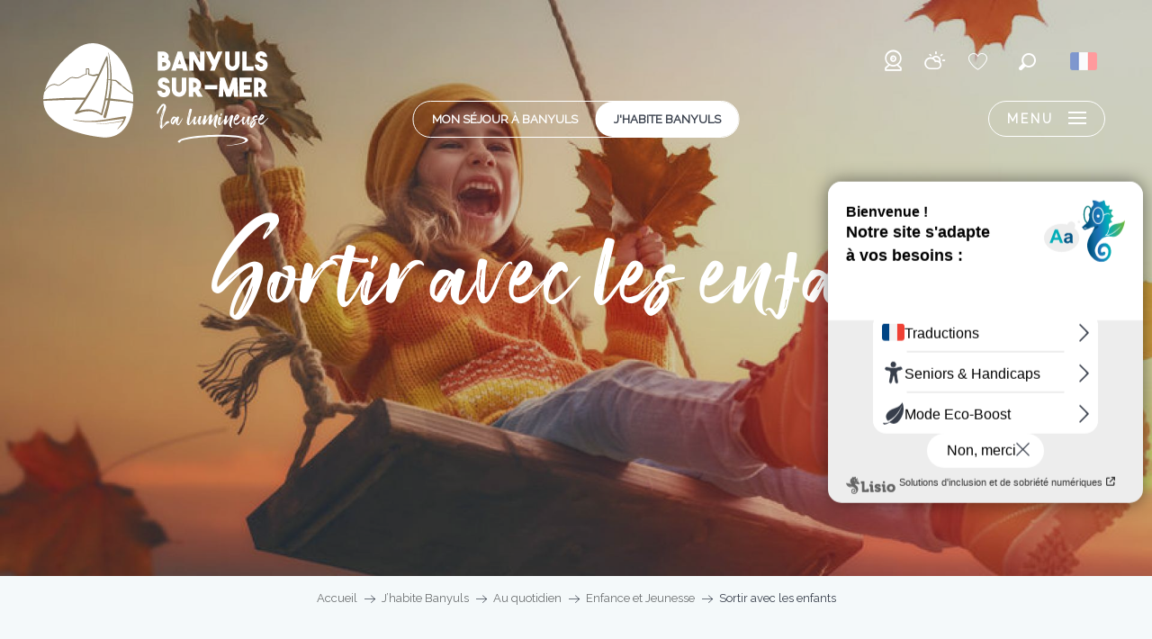

--- FILE ---
content_type: text/html; charset=UTF-8
request_url: https://www.banyuls-sur-mer.com/mairie/au-quotidien/enfance-et-jeunesse/sortir-avec-les-enfants/
body_size: 84805
content:
<!doctype html>
<html class="no-js" lang="fr-FR"><head><title>Sortir avec les enfants | Banyuls-sur-Mer</title><script>window.globals={"ancestors":{"chapter1":"J\u2019habite Banyuls","chapter2":"Au quotidien","chapter3":"Enfance et Jeunesse","chapter4":"Sortir avec les enfants"},"context":"website","current_lang":"fr","current_locale":"fr","current_locale_region":"fr_FR","env":"prod","languages":["fr","de","en","es"],"page_type":"playlist_tourism","post_id":574,"post_image":"https:\/\/www.banyuls-sur-mer.com\/app\/uploads\/banyuls-sur-mer\/2021\/04\/thumbs\/vacances--enfants-automne-62011697-m-1920x960.jpg","post_title":"Sortir avec les enfants","post_type":"page","post_modified":"2021-06-29 15:07:23+02:00","site_key":"banyuls-sur-mer","tags":{"places":[],"seasons":[],"themes":{"mairie":["Enfance et jeunesse","Ev\u00e9nements"]},"targets":[]},"woody_options_pages":{"search_url":3203,"weather_url":0,"favorites_url":3236},"hawwwai":{"sheet_options":{"nearby_distance_max":5000}}}</script><script>document.addEventListener("DOMContentLoaded",function(){document.querySelectorAll("a[href='#consentframework'],a[href='#cmp']").forEach(function(e){e.removeAttribute("target");e.setAttribute("href","javascript:window.Sddan.cmp.displayUI();")})});</script><script defer data-domain="banyuls-sur-mer.com" src="https://plausible.io/js/script.js"></script><script type="importmap">{"imports":{"jquery":"https:\/\/woody.cloudly.space\/app\/themes\/woody-theme\/src\/lib\/custom\/jquery@2.1.4.min.mjs","woody_lib_utils":"https:\/\/woody.cloudly.space\/app\/dist\/banyuls-sur-mer\/addons\/woody-lib-utils\/js\/woody-lib-utils.93266841fa.mjs","woody_addon_search_main":"https:\/\/woody.cloudly.space\/app\/dist\/banyuls-sur-mer\/addons\/woody-addon-search\/js\/woody-addon-search-main.f068d57b37.mjs","woody_addon_search_data":"https:\/\/woody.cloudly.space\/app\/dist\/banyuls-sur-mer\/addons\/woody-addon-search\/js\/woody-addon-search-data.78cd9c9154.mjs","woody_addon_devtools_main":"https:\/\/woody.cloudly.space\/app\/dist\/banyuls-sur-mer\/addons\/woody-addon-devtools\/js\/woody-addon-devtools-main.5ef617cfdb.mjs","woody_addon_devtools_tools":"https:\/\/woody.cloudly.space\/app\/dist\/banyuls-sur-mer\/addons\/woody-addon-devtools\/js\/woody-addon-devtools-tools.54d58a68c5.mjs","woody_addon_devtools_color_palette":"https:\/\/woody.cloudly.space\/app\/dist\/banyuls-sur-mer\/addons\/woody-addon-devtools\/js\/woody-addon-devtools-color-palette.a8a41da40b.mjs","woody_addon_devtools_style_shift":"https:\/\/woody.cloudly.space\/app\/dist\/banyuls-sur-mer\/addons\/woody-addon-devtools\/js\/woody-addon-devtools-style-shift.c4f6081742.mjs","woody_addon_devtools_fake_touristic_sheet":"https:\/\/woody.cloudly.space\/app\/dist\/banyuls-sur-mer\/addons\/woody-addon-devtools\/js\/woody-addon-devtools-fake-touristic-sheet.2cb516cd17.mjs","woody_addon_campaigns_blocks":"https:\/\/woody.cloudly.space\/app\/dist\/banyuls-sur-mer\/addons\/woody-addon-claims\/js\/woody-addon-campaigns-blocks.cd7b0fdfb1.mjs","woody_addon_claims_blocks":"https:\/\/woody.cloudly.space\/app\/dist\/banyuls-sur-mer\/addons\/woody-addon-claims\/js\/woody-addon-claims-blocks.d6b0ec349c.mjs","woody_addon_favorites_tools":"https:\/\/woody.cloudly.space\/app\/dist\/banyuls-sur-mer\/addons\/woody-addon-favorites\/js\/woody-addon-favorites-tools.493a0ea33a.mjs","woody_addon_favorites_btn":"https:\/\/woody.cloudly.space\/app\/dist\/banyuls-sur-mer\/addons\/woody-addon-favorites\/js\/woody-addon-favorites-btn.371d024552.mjs","woody_addon_favorites_cart":"https:\/\/woody.cloudly.space\/app\/dist\/banyuls-sur-mer\/addons\/woody-addon-favorites\/js\/woody-addon-favorites-cart.76fc575ef3.mjs","woody_addon_favorites_sections":"https:\/\/woody.cloudly.space\/app\/dist\/banyuls-sur-mer\/addons\/woody-addon-favorites\/js\/woody-addon-favorites-sections.3c8fc8f133.mjs"}}</script><link rel="preconnect" href="https://cache.consentframework.com" crossorigin><link rel="preconnect" href="https://choices.consentframework.com" crossorigin><link rel="preconnect" href="https://fonts.gstatic.com" crossorigin><link rel="preconnect" href="https://fonts.googleapis.com" crossorigin><link rel="preconnect" href="https://www.googletagmanager.com" crossorigin><link rel="preconnect" href="https://woody.cloudly.space" crossorigin><link rel="preconnect" href="https://api.cloudly.space" crossorigin><script>window.dataLayer=window.dataLayer?window.dataLayer:[];window.dataLayer.push({"event":"globals","data":{"env":"prod","site_key":"banyuls-sur-mer","page":{"id_page":574,"name":"Sortir avec les enfants","page_type":"playlist_tourism","tags":{"places":[],"seasons":[],"themes":{"mairie":["Enfance et jeunesse","Ev\u00e9nements"]},"targets":[]}},"lang":"fr","playlist":{"id_playlist":null,"id_playlist_conf":"18005","pagination":1}}});</script><script>(function(w,d,s,l,i) { w[l]=w[l]||[]; w[l].push({ 'gtm.start': new Date().getTime(),event: 'gtm.js' }); var f=d.getElementsByTagName(s)[0], j=d.createElement(s),dl=l!='dataLayer'? '&l='+l:''; j.async=true; j.src='https://www.googletagmanager.com/gtm.js?id='+i+dl; f.parentNode.insertBefore(j,f); })(window,document,'script','dataLayer','GTM-MJBND3N');</script><link rel="canonical" href="https://www.banyuls-sur-mer.com/mairie/au-quotidien/enfance-et-jeunesse/sortir-avec-les-enfants/"/><meta charset="UTF-8"/><meta http-equiv="X-UA-Compatible" content="IE=edge"/><meta name="generator" content="Raccourci Agency - WP"/><meta name="viewport" content="width=device-width,initial-scale=1"/><meta name="robots" content="max-snippet:-1, max-image-preview:large, max-video-preview:-1"/><meta property="og:type" content="website"/><meta property="og:url" content="https://www.banyuls-sur-mer.com/mairie/au-quotidien/enfance-et-jeunesse/sortir-avec-les-enfants/"/><meta name="twitter:card" content="summary_large_image"/><meta property="og:image" content="https://woody.cloudly.space/app/uploads/banyuls-sur-mer/2021/04/thumbs/vacances--enfants-automne-62011697-m-1920x960.jpg"/><meta property="twitter:image" content="https://woody.cloudly.space/app/uploads/banyuls-sur-mer/2021/04/thumbs/vacances--enfants-automne-62011697-m-1920x960.jpg"/><meta property="og:site_name" content="Banyuls-sur-Mer"/><meta property="og:locale" content="fr_FR"/><meta property="og:locale:alternate" content="de_DE"/><meta property="og:locale:alternate" content="en_GB"/><meta property="og:locale:alternate" content="es_ES"/><meta name="description" content="On fait quoi pendant les vacances ?
On fait quoi le mercredi ?
On fait quoi quand il pleut ?
Ici, retrouvez des idées d’activités à faire avec vos"/><meta property="og:title" content="Sortir avec les enfants | Banyuls-sur-Mer"/><meta property="og:description" content="On fait quoi pendant les vacances ?
On fait quoi le mercredi ?
On fait quoi quand il pleut ?
Ici, retrouvez des idées d’activités à faire avec vos"/><meta name="twitter:title" content="Sortir avec les enfants | Banyuls-sur-Mer"/><meta name="twitter:description" content="On fait quoi pendant les vacances ?
On fait quoi le mercredi ?
On fait quoi quand il pleut ?
Ici, retrouvez des idées d’activités à faire avec vos"/><script type="application/ld+json" class="woody-schema-graph">{"@context":"https:\/\/schema.org","@graph":[{"@type":"WebSite","url":"https:\/\/www.banyuls-sur-mer.com","name":"Banyuls-sur-Mer","description":"","potentialAction":[{"@type":"SearchAction","target":"https:\/\/www.banyuls-sur-mer.com\/recherche\/?query={search_term_string}","query-input":"required name=search_term_string"}]},{"@type":"WebPage","url":"https:\/\/www.banyuls-sur-mer.com\/mairie\/au-quotidien\/enfance-et-jeunesse\/sortir-avec-les-enfants\/","headline":"Sortir avec les enfants | Banyuls-sur-Mer","inLanguage":"fr-FR","datePublished":"2021-04-26 17:26:57","dateModified":"2021-06-29 13:07:23","description":"On fait quoi pendant les vacances ?\nOn fait quoi le mercredi ?\nOn fait quoi quand il pleut ?\nIci, retrouvez des id\u00e9es d\u2019activit\u00e9s \u00e0 faire avec vos","image":["https:\/\/www.banyuls-sur-mer.com\/app\/uploads\/banyuls-sur-mer\/2021\/04\/thumbs\/vacances--enfants-automne-62011697-m-1920x960.jpg"]}]}</script><style>img:is([sizes="auto" i], [sizes^="auto," i]) { contain-intrinsic-size: 3000px 1500px }</style><link rel="alternate" href="https://www.banyuls-sur-mer.com/mairie/au-quotidien/enfance-et-jeunesse/sortir-avec-les-enfants/" hreflang="fr" /><link rel="alternate" href="https://www.banyuls-sur-mer.com/en/i-live-in-banyuls/everyday-life/children-and-youth/going-out-with-the-kids/" hreflang="en" /><link rel="alternate" href="https://www.banyuls-sur-mer.com/es/vivo-en-banyuls/en-la-vida-cotidiana/ninos-y-jovenes/salir-con-ninos/" hreflang="es" /><script>
window._wpemojiSettings = {"baseUrl":"https:\/\/s.w.org\/images\/core\/emoji\/16.0.1\/72x72\/","ext":".png","svgUrl":"https:\/\/s.w.org\/images\/core\/emoji\/16.0.1\/svg\/","svgExt":".svg","source":{"concatemoji":"https:\/\/www.banyuls-sur-mer.com\/wp\/wp-includes\/js\/wp-emoji-release.min.js?ver=6.8.2"}};
/*! This file is auto-generated */
!function(s,n){var o,i,e;function c(e){try{var t={supportTests:e,timestamp:(new Date).valueOf()};sessionStorage.setItem(o,JSON.stringify(t))}catch(e){}}function p(e,t,n){e.clearRect(0,0,e.canvas.width,e.canvas.height),e.fillText(t,0,0);var t=new Uint32Array(e.getImageData(0,0,e.canvas.width,e.canvas.height).data),a=(e.clearRect(0,0,e.canvas.width,e.canvas.height),e.fillText(n,0,0),new Uint32Array(e.getImageData(0,0,e.canvas.width,e.canvas.height).data));return t.every(function(e,t){return e===a[t]})}function u(e,t){e.clearRect(0,0,e.canvas.width,e.canvas.height),e.fillText(t,0,0);for(var n=e.getImageData(16,16,1,1),a=0;a<n.data.length;a++)if(0!==n.data[a])return!1;return!0}function f(e,t,n,a){switch(t){case"flag":return n(e,"\ud83c\udff3\ufe0f\u200d\u26a7\ufe0f","\ud83c\udff3\ufe0f\u200b\u26a7\ufe0f")?!1:!n(e,"\ud83c\udde8\ud83c\uddf6","\ud83c\udde8\u200b\ud83c\uddf6")&&!n(e,"\ud83c\udff4\udb40\udc67\udb40\udc62\udb40\udc65\udb40\udc6e\udb40\udc67\udb40\udc7f","\ud83c\udff4\u200b\udb40\udc67\u200b\udb40\udc62\u200b\udb40\udc65\u200b\udb40\udc6e\u200b\udb40\udc67\u200b\udb40\udc7f");case"emoji":return!a(e,"\ud83e\udedf")}return!1}function g(e,t,n,a){var r="undefined"!=typeof WorkerGlobalScope&&self instanceof WorkerGlobalScope?new OffscreenCanvas(300,150):s.createElement("canvas"),o=r.getContext("2d",{willReadFrequently:!0}),i=(o.textBaseline="top",o.font="600 32px Arial",{});return e.forEach(function(e){i[e]=t(o,e,n,a)}),i}function t(e){var t=s.createElement("script");t.src=e,t.defer=!0,s.head.appendChild(t)}"undefined"!=typeof Promise&&(o="wpEmojiSettingsSupports",i=["flag","emoji"],n.supports={everything:!0,everythingExceptFlag:!0},e=new Promise(function(e){s.addEventListener("DOMContentLoaded",e,{once:!0})}),new Promise(function(t){var n=function(){try{var e=JSON.parse(sessionStorage.getItem(o));if("object"==typeof e&&"number"==typeof e.timestamp&&(new Date).valueOf()<e.timestamp+604800&&"object"==typeof e.supportTests)return e.supportTests}catch(e){}return null}();if(!n){if("undefined"!=typeof Worker&&"undefined"!=typeof OffscreenCanvas&&"undefined"!=typeof URL&&URL.createObjectURL&&"undefined"!=typeof Blob)try{var e="postMessage("+g.toString()+"("+[JSON.stringify(i),f.toString(),p.toString(),u.toString()].join(",")+"));",a=new Blob([e],{type:"text/javascript"}),r=new Worker(URL.createObjectURL(a),{name:"wpTestEmojiSupports"});return void(r.onmessage=function(e){c(n=e.data),r.terminate(),t(n)})}catch(e){}c(n=g(i,f,p,u))}t(n)}).then(function(e){for(var t in e)n.supports[t]=e[t],n.supports.everything=n.supports.everything&&n.supports[t],"flag"!==t&&(n.supports.everythingExceptFlag=n.supports.everythingExceptFlag&&n.supports[t]);n.supports.everythingExceptFlag=n.supports.everythingExceptFlag&&!n.supports.flag,n.DOMReady=!1,n.readyCallback=function(){n.DOMReady=!0}}).then(function(){return e}).then(function(){var e;n.supports.everything||(n.readyCallback(),(e=n.source||{}).concatemoji?t(e.concatemoji):e.wpemoji&&e.twemoji&&(t(e.twemoji),t(e.wpemoji)))}))}((window,document),window._wpemojiSettings);
</script><link rel='preload' as='style' onload='this.onload=null;this.rel="stylesheet"' id='addon-search-stylesheet-css' href='https://woody.cloudly.space/app/dist/banyuls-sur-mer/addons/woody-addon-search/css/woody-addon-search.4e0867669a.css?ver=2.1.3' media='screen' /><noscript><link rel='stylesheet' id='addon-search-stylesheet-css' href='https://woody.cloudly.space/app/dist/banyuls-sur-mer/addons/woody-addon-search/css/woody-addon-search.4e0867669a.css?ver=2.1.3' media='screen' /></noscript><link rel='preload' as='style' onload='this.onload=null;this.rel="stylesheet"' id='addon-campaigns-stylesheet-css' href='https://woody.cloudly.space/app/dist/banyuls-sur-mer/addons/woody-addon-claims/css/woody-addon-campaigns.1a1f82fdef.css' media='all' /><noscript><link rel='stylesheet' id='addon-campaigns-stylesheet-css' href='https://woody.cloudly.space/app/dist/banyuls-sur-mer/addons/woody-addon-claims/css/woody-addon-campaigns.1a1f82fdef.css' media='all' /></noscript><link rel='preload' as='style' onload='this.onload=null;this.rel="stylesheet"' id='leaflet_css-css' href='https://tiles.touristicmaps.com/libs/tmaps.min.css' media='all' /><noscript><link rel='stylesheet' id='leaflet_css-css' href='https://tiles.touristicmaps.com/libs/tmaps.min.css' media='all' /></noscript><link rel='preload' as='style' onload='this.onload=null;this.rel="stylesheet"' id='hawwwai_font_css-css' href='https://api.cloudly.space/static/assets/fonts/raccourci-font-66e2af655c2c9.css' media='all' /><noscript><link rel='stylesheet' id='hawwwai_font_css-css' href='https://api.cloudly.space/static/assets/fonts/raccourci-font-66e2af655c2c9.css' media='all' /></noscript><link rel='preload' as='style' onload='this.onload=null;this.rel="stylesheet"' id='jsdelivr_bootstrap_css-css' href='https://woody.cloudly.space/app/themes/woody-theme/src/lib/npm/bootstrap/dist/css/bootstrap.min.css?ver=3.3.7' media='all' /><noscript><link rel='stylesheet' id='jsdelivr_bootstrap_css-css' href='https://woody.cloudly.space/app/themes/woody-theme/src/lib/npm/bootstrap/dist/css/bootstrap.min.css?ver=3.3.7' media='all' /></noscript><link rel='preload' as='style' onload='this.onload=null;this.rel="stylesheet"' id='jsdelivr_nouislider_css-css' href='https://woody.cloudly.space/app/themes/woody-theme/src/lib/custom/nouislider@10.1.0.min.css' media='all' /><noscript><link rel='stylesheet' id='jsdelivr_nouislider_css-css' href='https://woody.cloudly.space/app/themes/woody-theme/src/lib/custom/nouislider@10.1.0.min.css' media='all' /></noscript><link rel='preload' as='style' onload='this.onload=null;this.rel="stylesheet"' id='jsdelivr_chosen_css-css' href='https://woody.cloudly.space/app/themes/woody-theme/src/lib/custom/chosen@1.8.2.min.css' media='all' /><noscript><link rel='stylesheet' id='jsdelivr_chosen_css-css' href='https://woody.cloudly.space/app/themes/woody-theme/src/lib/custom/chosen@1.8.2.min.css' media='all' /></noscript><link rel='preload' as='style' onload='this.onload=null;this.rel="stylesheet"' id='jsdelivr_picker_css-css' href='https://woody.cloudly.space/app/themes/woody-theme/src/lib/custom/daterangepicker@2.1.30.min.css' media='all' /><noscript><link rel='stylesheet' id='jsdelivr_picker_css-css' href='https://woody.cloudly.space/app/themes/woody-theme/src/lib/custom/daterangepicker@2.1.30.min.css' media='all' /></noscript><link rel='preload' as='style' onload='this.onload=null;this.rel="stylesheet"' id='google-font-raleway-css' href='https://fonts.googleapis.com/css?family=Raleway' media='all' /><noscript><link rel='stylesheet' id='google-font-raleway-css' href='https://fonts.googleapis.com/css?family=Raleway' media='all' /></noscript><link rel='stylesheet' id='main-stylesheet-css' href='https://woody.cloudly.space/app/dist/banyuls-sur-mer/css/tourism-6063b40d90.css' media='screen' /><link rel='preload' as='style' onload='this.onload=null;this.rel="stylesheet"' id='wicon-stylesheet-css' href='https://woody.cloudly.space/app/dist/banyuls-sur-mer/css/wicon-c0924a2b0d.css' media='screen' /><noscript><link rel='stylesheet' id='wicon-stylesheet-css' href='https://woody.cloudly.space/app/dist/banyuls-sur-mer/css/wicon-c0924a2b0d.css' media='screen' /></noscript><link rel='stylesheet' id='print-stylesheet-css' href='https://woody.cloudly.space/app/dist/banyuls-sur-mer/css/print-b87b2678ed.css' media='print' /><script defer src="https://woody.cloudly.space/app/dist/banyuls-sur-mer/addons/woody-addon-search/js/woody-addon-search.963aa0a249.js?ver=2.1.3" id="addon-search-javascripts-js"></script><script defer src="https://woody.cloudly.space/app/themes/woody-theme/src/js/static/obf.min.js?ver=1.88.154" id="obf-js"></script><script defer src="https://woody.cloudly.space/app/dist/banyuls-sur-mer/addons/woody-addon-eskalad/js/events/eskalad.c2bde38840.js?ver=6.3.3" id="woody-addon-eskalad-js"></script><script defer src="https://woody.cloudly.space/app/dist/banyuls-sur-mer/addons/woody-addon-eskalad/js/events/eskalad-page.5d2af865c3.js?ver=6.3.3" id="woody-addon-eskalad-page-js"></script><script id="jquery-js-before">
window.siteConfig = {"site_key":"banyuls-sur-mer","login":"public_banyuls-sur-mer_website","password":"01a0e92015ceb873098ce6a517f82e57","token":"YzQ4ZmFiMTZmYzkwOkUwRmFDZ2dCYmxRSERVQkZEMGNWRlJRUUhGc0RFV1pIQmxaTER4VUg6VXdWWlZnUmJBd1pYVmxwVkFRd1BWVkZiQ1ZVRFZWZ0ZVZ05lWGxNSEJBRT0=","mapProviderKeys":{"otmKey":"ff866af2d17ee78d294a0689f77b4371e86e8e09707ce62357b414c7c8092d8f","gmKey":"AIzaSyBMx446Q--mQj9mzuZhb7BGVDxac6NfFYc"},"api_url":"https:\/\/api.tourism-system.com","api_render_url":"https:\/\/api.tourism-system.com","current_lang":"fr","current_season":null,"languages":["fr","de","en","es"]};
window.useLeafletLibrary=1;window.DrupalAngularConfig=window.DrupalAngularConfig || {};window.DrupalAngularConfig.mapProviderKeys={"otmKey":"ff866af2d17ee78d294a0689f77b4371e86e8e09707ce62357b414c7c8092d8f","gmKey":"AIzaSyBMx446Q--mQj9mzuZhb7BGVDxac6NfFYc"};
</script><script type="module" src="https://woody.cloudly.space/app/themes/woody-theme/src/lib/custom/jquery@2.1.4.min.mjs" id="jquery-js"></script><script defer src="https://woody.cloudly.space/app/themes/woody-theme/src/lib/npm/swiper/dist/js/swiper.min.js?ver=4.5.1" id="jsdelivr_swiper-js"></script><script type="module" src="https://woody.cloudly.space/app/dist/banyuls-sur-mer/addons/woody-addon-claims/js/woody-addon-claims.094619d2c3.mjs" id="addon-claims-javascripts-js"></script><script type="module" src="https://woody.cloudly.space/app/dist/banyuls-sur-mer/addons/woody-addon-favorites/js/woody-addon-favorites.c46dfed72b.mjs" id="addon-favorites-javascripts-js"></script><script defer src="https://woody.cloudly.space/app/themes/woody-theme/src/lib/npm/flatpickr/dist/flatpickr.min.js?ver=4.5.7" id="jsdelivr_flatpickr-js"></script><script defer src="https://woody.cloudly.space/app/themes/woody-theme/src/lib/npm/flatpickr/dist/l10n/fr.js?ver=4.5.7" id="jsdelivr_flatpickr_l10n-js"></script><script defer src="https://woody.cloudly.space/app/themes/woody-theme/src/lib/custom/nouislider@10.1.0.min.js" id="jsdelivr_nouislider-js"></script><script defer src="https://woody.cloudly.space/app/themes/woody-theme/src/lib/custom/lazysizes@4.1.2.min.js" id="jsdelivr_lazysizes-js"></script><script defer src="https://woody.cloudly.space/app/themes/woody-theme/src/lib/custom/moment-with-locales@2.22.2.min.js" id="jsdelivr_moment-js"></script><script defer src="https://woody.cloudly.space/app/themes/woody-theme/src/lib/custom/moment-timezone-with-data.min.js" id="jsdelivr_moment_tz-js"></script><script defer src="https://woody.cloudly.space/app/themes/woody-theme/src/lib/custom/js.cookie@2.2.1.min.js" id="jsdelivr_jscookie-js"></script><script defer src="https://woody.cloudly.space/app/themes/woody-theme/src/lib/custom/rellax@1.10.1.min.js" id="jsdelivr_rellax-js"></script><script defer src="https://woody.cloudly.space/app/themes/woody-theme/src/lib/custom/iframeResizer@4.3.7.min.js?ver=4.3.7" id="jsdelivr_iframeresizer-js"></script><script defer src="https://woody.cloudly.space/app/themes/woody-theme/src/lib/npm/plyr/dist/plyr.min.js?ver=3.6.8" id="jsdelivr_plyr-js"></script><script defer src="https://woody.cloudly.space/wp/wp-includes/js/dist/hooks.min.js?ver=4d63a3d491d11ffd8ac6" id="wp-hooks-js"></script><script defer src="https://woody.cloudly.space/wp/wp-includes/js/dist/i18n.min.js?ver=5e580eb46a90c2b997e6" id="wp-i18n-js"></script><script defer src="https://woody.cloudly.space/app/themes/woody-theme/src/js/static/i18n-ltr.min.js?ver=1.88.154" id="wp-i18n-ltr-js"></script><script defer src="https://tiles.touristicmaps.com/libs/leaflet.min.js" id="touristicmaps_leaflet-js"></script><script defer src="https://tiles.touristicmaps.com/libs/tangram.min.js" id="touristicmaps_tangram-js"></script><script defer src="https://tiles.touristicmaps.com/libs/markercluster.min.js" id="touristicmaps_cluster-js"></script><script defer src="https://tiles.touristicmaps.com/libs/locate.min.js" id="touristicmaps_locate-js"></script><script defer src="https://tiles.touristicmaps.com/libs/geocoder.min.js" id="touristicmaps_geocoder-js"></script><script defer src="https://tiles.touristicmaps.com/libs/fullscreen.min.js" id="touristicmaps_fullscreen-js"></script><script defer src="https://maps.googleapis.com/maps/api/js?key=AIzaSyBMx446Q--mQj9mzuZhb7BGVDxac6NfFYc&amp;v=3.33&amp;libraries=geometry,places" id="gg_maps-js"></script><script defer src="https://api.tourism-system.com/render/assets/scripts/raccourci/universal-mapV2.min.js" id="hawwwai_universal_map-js"></script><script defer src="https://woody.cloudly.space/app/themes/woody-theme/src/lib/npm/bootstrap/dist/js/bootstrap.min.js?ver=3.3.7" id="jsdelivr_bootstrap-js"></script><script defer src="https://woody.cloudly.space/app/themes/woody-theme/src/lib/custom/jquery.matchHeight@0.7.2.min.js" id="jsdelivr_match8-js"></script><script defer src="https://woody.cloudly.space/app/themes/woody-theme/src/lib/custom/wNumb@1.0.4.min.js" id="jsdelivr_wnumb-js"></script><script defer src="https://woody.cloudly.space/app/themes/woody-theme/src/lib/custom/chosen.jquery@1.8.2.min.js" id="jsdelivr_chosen-js"></script><script defer src="https://woody.cloudly.space/app/themes/woody-theme/src/lib/custom/daterangepicker@2.1.30.min.js" id="jsdelivr_picker-js"></script><script defer src="https://woody.cloudly.space/app/themes/woody-theme/src/lib/custom/twig@0.8.9.min.js" id="jsdelivr_twigjs-js"></script><script defer src="https://woody.cloudly.space/app/themes/woody-theme/src/lib/custom/uuid@1.4.8.min.js" id="jsdelivr_uuid-js"></script><script defer src="https://woody.cloudly.space/app/themes/woody-theme/src/lib/custom/lodash@3.8.0.min.js" id="jsdelivr_lodash-js"></script><script defer src="https://woody.cloudly.space/app/themes/woody-theme/src/lib/custom/arrive@2.4.1.min.js" id="jsdelivr_arrive-js"></script><script defer src="https://api.tourism-system.com/render/assets/scripts/raccourci/sheet_item.min.js" id="hawwwai_sheet_item-js"></script><script defer src="https://api.tourism-system.com/render/assets/scripts/raccourci/playlist.min.js" id="hawwwai_playlist-js"></script><script defer src="https://api.tourism-system.com/render/assets/scripts/raccourci/playlist-map.leafletV2.min.js?otmKey=ff866af2d17ee78d294a0689f77b4371e86e8e09707ce62357b414c7c8092d8f&amp;gmKey=AIzaSyBMx446Q--mQj9mzuZhb7BGVDxac6NfFYc&amp;v=1.88.154&amp;ver=1.88.154" id="hawwwai_playlist_map-js"></script><script defer src="https://woody.cloudly.space/app/dist/banyuls-sur-mer/js/main-93f82fef86.js" id="main-javascripts-js"></script><link rel="shortcut icon" type="image/x-icon" href="https://woody.cloudly.space/app/dist/banyuls-sur-mer/favicon/favicon/favicon-9253699114.ico"><link rel="shortcut icon" type="image/png" href=""><link rel="apple-touch-icon" sizes="32x32" href=""><link rel="apple-touch-icon" sizes="64x64" href=""><link rel="apple-touch-icon" sizes="120x120" href=""><link rel="apple-touch-icon" sizes="180x180" href=""><link rel="apple-touch-icon" sizes="152x152" href=""><link rel="apple-touch-icon" sizes="167x167" href=""><link rel="icon" sizes="192x192" href=""><link rel="icon" sizes="128x128" href=""></head><body class="wp-singular page-template-default page page-id-574 page-child parent-pageid-561 wp-theme-woody-theme wp-child-theme-banyuls-sur-mer isMairie prod woodypage-playlist_tourism has-hero has-blocks-hero-tpl_01 apirender apirender-playlist apirender-wordpress">
            <noscript><iframe src="https://www.googletagmanager.com/ns.html?id=GTM-MJBND3N" height="0" width="0" style="display:none;visibility:hidden"></iframe></noscript>
        
            
    
    <div class="main-wrapper flex-container flex-dir-column">
                                <div class="woody-component-headnavs">
    
                        <ul class="tools list-unstyled flex-container align-middle">
                                                                                        <li >
                                                                    <a class="no-ext Webcam" href="https://www.banyuls-sur-mer.com/nos-webcams/ " target="_blank" title="" >
                                                                                    <span class="wicon wicon--23-webcam"></span>
                                                                                                                    </a>
                                                            </li>
                                                                                                <li >
                                                                    <a class="no-ext Météo" href="https://meteofrance.com/previsions-meteo-france/banyuls-sur-mer/66650" target="_blank" title="" >
                                                                                    <span class="wicon wicon--29-weather"></span>
                                                                                                                    </a>
                                                            </li>
                                                                                                                                <li class="favorites-tool"><div class="woody-component-favorites-block tpl_01">
            <a class="woody-favorites-cart" href="https://www.banyuls-sur-mer.com/favoris/" data-favtarget="https://www.banyuls-sur-mer.com/favoris/" title="Favoris" data-label="Favoris">
                                    <div>
                <i class="wicon wicon-060-favoris" aria-hidden="true"></i>
                <span class="show-for-sr">Voir les favoris</span>
                <span class="counter is-empty"></span>
            </div>
                </a>
    </div>
</li>
                                                    <li class="search-tool"><div role="button" aria-label="Recherche" class="search-toggler-wrapper woody-component-esSearch-block" tabindex="0">
    <span class="esSearch-button results-toggler" data-label="Recherche" title="Recherche">
        <span class="wicon wicon-053-loupe-par-defaut search-icon" aria-hidden="true"></span>
        <span class="show-for-sr">Rechercher</span>
        <span class="button-label" data-label="Recherche"></span>
    </span>
</div>
</li>
                                                    <li class="lang_switcher-tool"><div class="woody-lang_switcher woody-lang_switcher-reveal tpl_01 flags large" data-label="Langue" role="button" aria-label="Choix de la langue"><div class="lang_switcher-button" data-label="Langue"  tabindex="0"><div class="fr" data-lang="fr">fr</div></div></div></li>
                                            </ul>
            
    
<div class="topheader grid-x bg-black">
    <div class="woody-location-switcher">
        <a class="woody-location-switcher-link is-Mairie" href="https://www.banyuls-sur-mer.com/" title="Mon séjour à Banyuls">
            <div class="woody-location-switcher-item tourisme-wrapper ">
                <span class="location-title">Mon séjour à Banyuls</span>
            </div>
            <div class="woody-location-switcher-item mairie-wrapper is-active">
                <span class="location-title">J'habite Banyuls</span>
            </div>
        </a>
    </div>

</div>


            <header class="woody-component-header tpl_02 site-header woody-burger show-for-xlarge" data-click-open="true" data-close-on-click-inside="false" data-close-on-click="false" data-disable-hover="true" data-dropdown-menu="data-dropdown-menu" data-sticky-container="data-sticky-container">
    <div class="main-menu-wrapper">
        <nav class="top-bar title-bar" id="main-menu">
            <ul class="menu dropdown vertical" data-click-open="true" data-disable-hover="true">
                <li class="submenu">
                                        <div class="grid_1col_tpl_01 grid-x grid-padding-x grid-padding-y submenu-custom">
                        <div class="cell large-12 menu-custom-list">
                            <div class="grid_3col_tpl_01 grid-x medium-up-3 align-left align-top  grid-padding-x grid-padding-y">
                                                                                                <div class="cell">
                                    <div class="woody-component woody-component-nav-item-list">
                                        <a href="https://www.banyuls-sur-mer.com/mairie/au-quotidien/" class="title-link" data-post-id="560" target="_self">
                                            Au quotidien
                                        </a>
                                                                                <ul class="menu children-links">
                                                                                        <li class="children-item">
                                                <a class="children-link" href="https://www.banyuls-sur-mer.com/mairie/au-quotidien/enfance-et-jeunesse/" data-post-id="561" target="_self">
                                                    Enfance et Jeunesse
                                                </a>
                                            </li>
                                                                                        <li class="children-item">
                                                <a class="children-link" href="https://www.banyuls-sur-mer.com/mairie/au-quotidien/comites-de-quartiers/" data-post-id="575" target="_self">
                                                    Comités de quartiers
                                                </a>
                                            </li>
                                                                                        <li class="children-item">
                                                <a class="children-link" href="https://www.banyuls-sur-mer.com/mairie/au-quotidien/urbanisme-et-logement/" data-post-id="582" target="_self">
                                                    Urbanisme et logement
                                                </a>
                                            </li>
                                                                                        <li class="children-item">
                                                <a class="children-link" href="https://www.banyuls-sur-mer.com/mairie/au-quotidien/proprete/" data-post-id="584" target="_self">
                                                    Propreté
                                                </a>
                                            </li>
                                                                                        <li class="children-item">
                                                <a class="children-link" href="https://www.banyuls-sur-mer.com/mairie/au-quotidien/sante-et-solidarite/" data-post-id="588" target="_self">
                                                    Santé et Solidarité
                                                </a>
                                            </li>
                                                                                        <li class="children-item">
                                                <a class="children-link" href="https://www.banyuls-sur-mer.com/mairie/au-quotidien/sante-et-solidarite/telealerte/" data-post-id="676" target="_self">
                                                    Téléalerte
                                                </a>
                                            </li>
                                                                                        <li class="children-item">
                                                <a class="children-link" href="https://www.banyuls-sur-mer.com/mairie/au-quotidien/securite/" data-post-id="2016" target="_self">
                                                    Sécurité
                                                </a>
                                            </li>
                                                                                        <li class="children-item">
                                                <a class="children-link" href="https://www.banyuls-sur-mer.com/mairie/au-quotidien/transport-et-stationnements/" data-post-id="1955" target="_self">
                                                    Transport et stationnements
                                                </a>
                                            </li>
                                                                                        <li class="children-item">
                                                <a class="children-link" href="https://www.banyuls-sur-mer.com/mairie/au-quotidien/commerces-artisans-et-caves/" data-post-id="614" target="_self">
                                                    Commerces, artisans et caves
                                                </a>
                                            </li>
                                                                                    </ul>
                                        
                                    </div>
                                </div>
                                                                <div class="cell">
                                    <div class="woody-component woody-component-nav-item-list">
                                        <a href="https://www.banyuls-sur-mer.com/mairie/vie-municipale/" class="title-link" data-post-id="661" target="_self">
                                            Vie Municipale
                                        </a>
                                                                                <ul class="menu children-links">
                                                                                        <li class="children-item">
                                                <a class="children-link" href="https://www.banyuls-sur-mer.com/mairie/vie-municipale/services-municipaux/" data-post-id="663" target="_self">
                                                    Services municipaux
                                                </a>
                                            </li>
                                                                                        <li class="children-item">
                                                <a class="children-link" href="https://www.banyuls-sur-mer.com/mairie/vie-municipale/equipe-municipale/" data-post-id="664" target="_self">
                                                    L&rsquo;équipe municipale
                                                </a>
                                            </li>
                                                                                        <li class="children-item">
                                                <a class="children-link" href="https://www.banyuls-sur-mer.com/mairie/vie-municipale/les-seances-du-conseil-municipal/" data-post-id="665" target="_self">
                                                    Les séances du Conseil Municipal
                                                </a>
                                            </li>
                                                                                        <li class="children-item">
                                                <a class="children-link" href="https://www.banyuls-sur-mer.com/mairie/vie-municipale/le-bulletin-municipal/" data-post-id="670" target="_self">
                                                    Le bulletin municipal
                                                </a>
                                            </li>
                                                                                        <li class="children-item">
                                                <a class="children-link" href="https://www.banyuls-sur-mer.com/mairie/nos-videos/" data-post-id="667" target="_self">
                                                    Nos vidéos
                                                </a>
                                            </li>
                                                                                    </ul>
                                        
                                    </div>
                                </div>
                                                                <div class="cell">
                                    <div class="woody-component woody-component-nav-item-list">
                                        <a href="https://www.banyuls-sur-mer.com/mairie/toutes-les-demarches/" class="title-link" data-post-id="622" target="_self">
                                            Mes démarches en ligne
                                        </a>
                                                                                <ul class="menu children-links">
                                                                                        <li class="children-item">
                                                <a class="children-link" href="https://www.banyuls-sur-mer.com/mairie/toutes-les-demarches/demander-un-acte-detat-civil/" data-post-id="636" target="_self">
                                                    Demander un acte d’état-civil
                                                </a>
                                            </li>
                                                                                        <li class="children-item">
                                                <a class="children-link" href="https://www.banyuls-sur-mer.com/mairie/toutes-les-demarches/obtenir-ou-renouveler-une-cni/" data-post-id="645" target="_self">
                                                    Carte d&rsquo;identité et passeport
                                                </a>
                                            </li>
                                                                                        <li class="children-item">
                                                <a class="children-link" href="https://www.banyuls-sur-mer.com/mairie/au-quotidien/comites-de-quartiers/signaler-un-probleme/" data-post-id="578" target="_self">
                                                    Signaler un problème
                                                </a>
                                            </li>
                                                                                        <li class="children-item">
                                                <a class="children-link" href="https://www.banyuls-sur-mer.com/mairie/au-quotidien/comites-de-quartiers/signaler-un-probleme/" data-post-id="578" target="_self">
                                                    Signaler un problème
                                                </a>
                                            </li>
                                                                                        <li class="children-item">
                                                <a class="children-link" href="https://www.banyuls-sur-mer.com/mairie/toutes-les-demarches/constater-un-depot-sauvage/" data-post-id="626" target="_self">
                                                    Constater un dépôt sauvage
                                                </a>
                                            </li>
                                                                                        <li class="children-item">
                                                <a class="children-link" href="https://www.banyuls-sur-mer.com/mairie/toutes-les-demarches/prendre-rendezvous-avec-le-maire/" data-post-id="625" target="_self">
                                                    Prendre rendez-vous avec Monsieur le Maire
                                                </a>
                                            </li>
                                                                                        <li class="children-item">
                                                <a class="children-link" href="https://www.banyuls-sur-mer.com/mairie/toutes-les-demarches/" data-post-id="622" target="_self">
                                                    Mes démarches en ligne
                                                </a>
                                            </li>
                                                                                    </ul>
                                        
                                    </div>
                                </div>
                                                                <div class="cell">
                                    <div class="woody-component woody-component-nav-item-list">
                                        <a href="https://www.banyuls-sur-mer.com/mairie/nos-associations/" class="title-link" data-post-id="613" target="_self">
                                            Nos Associations
                                        </a>
                                        
                                    </div>
                                </div>
                                                                <div class="cell">
                                    <div class="woody-component woody-component-nav-item-list">
                                        <a href="https://www.banyuls-sur-mer.com/mairie/projet-de-territoire/" class="title-link" data-post-id="678" target="_self">
                                            Banyuls s'engage
                                        </a>
                                        
                                    </div>
                                </div>
                                                                <div class="cell">
                                    <div class="woody-component woody-component-nav-item-list">
                                        <a href="https://www.banyuls-sur-mer.com/agenda-de-la-semaine/agenda/" class="title-link" data-post-id="4070" target="_self">
                                            Agenda
                                        </a>
                                        
                                    </div>
                                </div>
                                                                <div class="cell">
                                    <div class="woody-component woody-component-nav-item-list">
                                        <a href="https://www.banyuls-sur-mer.com/mairie/actualites/" class="title-link" data-post-id="677" target="_self">
                                            Actualités
                                        </a>
                                        
                                    </div>
                                </div>
                                                                <div class="cell">
                                    <div class="woody-component woody-component-nav-item-list">
                                        <a href="https://www.banyuls-sur-mer.com/tourisme/decouvrir/le-port/le-port/" class="title-link" data-post-id="620" target="_self">
                                            Le Port de plaisance
                                        </a>
                                        
                                    </div>
                                </div>
                                                                                            </div>
                        </div>
                    </div>
                                    </li>
            </ul>
        </nav>
        <div class="title-bar" data-hide-for="" data-responsive-toggle="main-menu">
            <button class="menu-icon" data-toggle="main-menu" type="button">
                <div class="title-bar-title" title="Accès au menu principal">
                    <span class="showForOpen hide">Fermer</span>
                    <span class="showForClose">Menu</span>
                </div>
            </button>
        </div>
        <div class="is-brand-logo flex-container align-center">
            <a class="menuLogo" href="https://www.banyuls-sur-mer.com/mairie/">
                <span class="brand-logo"><svg xmlns="http://www.w3.org/2000/svg" xmlns:xlink="http://www.w3.org/1999/xlink" viewBox="647 369.5 269.5 122.631">
    <path class="path-primary" d=" M 652.7 421.609 C 653 421.409 653.3 421.109 653.6 420.809 L 654.5 420.209 C 655.7 419.309 657.2 418.709 658.7 418.409 C 659.1 418.309 659.5 418.309 659.9 418.309 L 661.1 418.309 C 661.5 418.309 661.9 418.409 662.3 418.509 L 662.8 418.709 C 662.9 418.709 663 418.809 663.1 418.809 L 663.3 418.909 C 663.7 419.009 664 419.209 664.3 419.309 C 664.4 419.409 664.6 419.409 664.7 419.409 L 665.2 419.509 C 665.9 419.409 666.5 419.209 667 418.809 L 670.7 416.509 C 672 415.709 673.2 414.909 674.3 414.009 C 675.5 413.109 676.6 412.309 677.9 411.409 C 678.2 411.209 678.5 410.909 678.8 410.809 C 679.2 410.609 679.5 410.409 679.9 410.309 L 680.4 410.109 L 680.6 410.009 L 680.7 410.009 C 680.7 410.009 680.8 409.909 680.8 410.009 L 681 410.009 L 681.6 409.909 L 682.2 409.909 C 683.8 410.009 685.2 410.509 686.6 410.509 C 688 410.609 689.4 410.209 690.6 409.609 C 691.9 409.009 693.1 408.209 694.5 407.509 C 695.2 407.109 695.9 406.809 696.6 406.609 C 697 406.509 697.4 406.409 697.8 406.209 L 698.3 406.109 L 698.2 406.109 L 698.2 400.109 C 698.2 399.809 698.4 399.609 698.7 399.609 C 698.7 399.609 698.7 399.609 698.7 399.609 L 701.6 399.609 C 701.9 399.609 702.1 399.809 702.1 400.109 C 702.1 400.109 702.1 400.109 702.1 400.109 L 702.1 400.109 C 702.1 402.209 702.2 404.309 702.2 406.409 C 703.4 406.709 704.6 406.909 705.8 407.109 C 706.2 407.109 706.4 407.209 706.7 407.209 L 707.2 407.209 L 707.7 407.109 C 708.4 407.009 709 406.909 709.6 406.709 C 710 406.609 710.4 406.509 710.8 406.409 C 711.2 406.309 711.5 406.309 711.9 406.309 L 712.6 406.309 C 712.8 406.309 713 406.309 713.2 406.409 L 713.2 406.409 C 713.7 405.309 714.2 404.309 714.7 403.209 C 717.4 397.409 719.9 391.609 722.4 385.709 L 722.4 385.709 C 722.6 385.309 723.1 385.009 723.6 385.209 C 723.6 385.209 723.6 385.209 723.6 385.209 C 723.9 385.309 724.1 385.609 724.1 385.909 C 724.4 388.809 724.6 391.709 724.8 394.609 C 725 397.509 725.1 400.409 725.1 403.309 C 725.2 404.809 725.1 406.209 725.1 407.709 C 725.1 409.209 725 410.609 725 412.109 L 725 412.209 C 725.2 412.309 725.4 412.409 725.6 412.409 C 726.1 412.509 726.7 412.709 727.2 412.809 L 727.2 412.009 C 727.3 410.809 727.3 409.709 727.3 408.509 C 727.3 407.309 727.2 406.209 727.2 405.109 C 727.1 402.809 727.1 400.709 727 398.609 C 726.8 396.609 726.6 394.609 726.5 392.809 C 726.4 391.909 726.3 391.009 726.3 390.209 C 726.2 389.409 726.1 388.609 726 387.909 C 725.8 386.409 725.6 385.209 725.5 384.109 C 725.2 382.009 725 380.809 725 380.809 C 725 380.609 725.1 380.509 725.2 380.409 C 725.4 380.409 725.5 380.509 725.5 380.609 C 725.5 380.609 725.7 381.809 726.1 383.909 C 726.3 385.009 726.5 386.209 726.7 387.609 C 726.8 388.309 726.9 389.109 727.1 389.909 C 727.2 390.709 727.3 391.609 727.5 392.509 C 727.7 394.309 728 396.309 728.3 398.309 C 728.5 400.409 728.6 402.609 728.8 404.809 C 728.9 406.009 729 407.109 729 408.209 L 729 412.909 C 729.2 413.009 729.5 413.009 729.7 413.009 C 730.4 413.109 731.1 413.109 731.7 413.209 L 733.7 413.209 C 733.8 413.209 734 413.309 734.1 413.309 L 734.2 413.509 C 736 414.709 737.7 416.009 739.3 417.409 C 740.1 418.109 740.7 419.009 741.5 419.809 C 742.3 420.509 743.2 421.209 744.1 421.709 C 745 422.309 745.7 423.009 746.6 423.709 L 749.1 425.609 C 749.9 426.209 750.9 426.809 751.7 427.409 C 752.5 428.009 753.4 428.509 754.3 428.909 C 753.8 423.609 752.8 418.409 751.3 413.409 C 741.1 378.209 710.6 357.609 685.7 376.909 C 668.1 390.509 653.7 408.809 648.8 425.809 C 649.5 424.909 650.1 424.009 650.9 423.209 C 651.6 422.709 652.1 422.109 652.7 421.609 Z " fill="rgb(87,197,230)" />
    <path class="path-primary" d=" M 751.1 428.609 C 750.2 428.009 749.2 427.509 748.4 426.809 L 745.8 424.909 C 745 424.209 744.1 423.609 743.3 422.909 C 742.6 422.109 741.8 421.409 740.9 420.709 C 740 420.109 739 419.609 738.2 419.009 C 736.6 417.709 735.1 416.309 733.6 414.809 C 733 414.709 732.4 414.609 731.8 414.609 L 729.7 414.209 C 729.5 414.109 729.3 414.109 729.2 414.109 L 729.2 417.409 L 729.1 419.209 C 728.9 421.709 728.8 424.109 728.6 426.509 C 728.3 428.909 728 431.209 727.7 433.509 C 727.6 434.209 727.5 434.909 727.4 435.609 L 727.5 435.609 C 728.6 435.709 729.7 435.809 730.7 436.009 C 732.8 436.209 734.9 436.509 736.9 436.709 C 738.9 436.909 740.9 437.209 742.7 437.409 C 744.5 437.609 746.4 438.009 748.1 438.309 C 750.5 438.709 752.8 439.109 754.9 439.509 C 755 436.509 754.9 433.509 754.6 430.609 C 754.4 430.509 754.2 430.409 754 430.209 C 753 429.609 752 429.209 751.1 428.609 Z " fill="rgb(87,197,230)" />
    <path class="path-primary" d=" M 725 413.209 C 724.9 414.309 724.9 415.409 724.8 416.509 L 724.4 420.909 L 723.9 425.209 L 723.4 429.509 L 722.7 433.809 C 722.6 434.309 722.5 434.809 722.4 435.309 C 723 435.409 723.6 435.409 724.2 435.409 C 724.4 435.409 724.6 435.409 724.8 435.509 C 724.9 434.709 725.1 434.009 725.2 433.209 C 725.6 431.009 726 428.709 726.4 426.409 C 726.6 424.109 726.9 421.709 727.1 419.309 L 727.3 417.509 L 727.4 415.709 C 727.4 415.109 727.5 414.509 727.5 413.909 C 726.9 413.709 726.3 413.609 725.6 413.409 C 725.3 413.409 725.2 413.309 725 413.209 Z " fill="rgb(87,197,230)" />
    <path class="path-primary" d=" M 706.1 420.209 C 706.9 418.809 707.7 417.509 708.4 416.009 C 709.2 414.609 709.9 413.209 710.6 411.809 C 711.2 410.609 711.8 409.409 712.4 408.209 L 712 408.209 C 711.7 408.209 711.3 408.209 711 408.309 L 710.1 408.509 C 709.4 408.709 708.6 408.809 707.9 408.909 L 707.4 408.909 L 706.8 408.809 C 706.4 408.809 706 408.709 705.6 408.609 C 704.1 408.309 702.8 407.809 701.5 407.509 L 701.5 407.509 C 701.2 407.409 701 407.209 701 406.909 C 701 404.809 701.1 402.709 701.1 400.609 L 699.2 400.609 L 699.2 406.609 L 699.2 406.609 C 699.2 406.909 699 407.109 698.7 407.109 C 698.7 407.109 698.7 407.109 698.7 407.109 L 698.2 407.109 L 697.7 407.209 C 697.3 407.309 697.1 407.409 696.7 407.509 C 696 407.709 695.4 408.009 694.8 408.409 C 693.5 409.009 692.3 409.909 690.9 410.509 C 689.5 411.209 688 411.609 686.4 411.609 C 684.8 411.509 683.4 411.009 682.1 410.909 L 681.6 410.909 L 681.1 411.009 L 680.9 411.009 L 680.7 411.109 L 680.2 411.109 C 679.9 411.209 679.6 411.409 679.3 411.609 C 679 411.809 678.7 412.009 678.4 412.209 C 677.3 413.109 676 414.009 674.8 414.809 C 673.6 415.709 672.4 416.509 671.2 417.309 L 667.4 419.609 C 666.7 420.009 665.9 420.309 665.1 420.409 C 664.8 420.409 664.7 420.309 664.5 420.309 C 664.3 420.309 664.1 420.209 663.9 420.109 C 663.5 420.009 663.2 419.809 662.8 419.709 L 662.6 419.609 C 662.5 419.609 662.4 419.609 662.4 419.509 L 661.9 419.509 C 661.6 419.409 661.2 419.409 660.9 419.309 C 660.5 419.309 660.2 419.309 659.8 419.309 C 659.4 419.409 659.1 419.409 658.7 419.409 C 657.3 419.709 656 420.209 654.8 421.009 L 653.9 421.609 C 653.6 421.809 653.4 422.109 653.1 422.309 C 652.9 422.509 652.6 422.809 652.3 423.009 L 651.6 423.809 C 650.6 424.909 649.7 426.009 648.9 427.209 C 648.6 427.609 648.4 428.009 648.1 428.409 C 647.5 431.009 647.1 433.709 647 436.509 C 649.9 436.309 652.8 436.109 656 435.909 C 660 435.709 664.3 435.409 668.7 435.109 C 673.1 434.909 677.6 434.809 682.3 434.709 C 687 434.609 691.7 434.409 696.3 434.509 L 697.2 434.509 C 698.5 432.509 699.8 430.509 701.1 428.409 C 703 425.709 704.6 423.009 706.1 420.209 Z " fill="rgb(87,197,230)" />
    <path class="path-primary" d=" M 742.4 439.509 C 740.5 439.309 738.6 439.109 736.6 439.009 C 734.6 438.809 732.6 438.609 730.5 438.409 C 729.4 438.309 728.4 438.209 727.3 438.109 L 727.1 438.109 C 727 438.809 726.8 439.409 726.7 440.109 C 726.3 442.109 725.9 444.109 725.5 445.909 C 725.3 446.809 725.1 447.709 724.9 448.509 C 724.7 449.309 724.5 450.109 724.3 450.809 C 723.9 452.309 723.5 453.509 723.3 454.509 C 722.7 456.509 722.4 457.809 722.4 457.809 C 722.1 458.709 721.2 459.209 720.3 459.009 C 719.4 458.709 718.9 457.809 719.1 456.909 L 719.1 456.809 L 719.2 456.709 C 719.2 456.709 719.6 455.509 720.2 453.509 C 720.5 452.509 720.9 451.309 721.3 449.909 C 721.5 449.209 721.8 448.409 722 447.709 C 722.3 446.909 722.5 446.009 722.7 445.209 C 723.1 443.409 723.6 441.609 724 439.509 C 724.1 439.009 724.2 438.409 724.4 437.909 L 724.2 437.909 C 723.5 437.809 722.8 437.809 722.1 437.809 C 722.1 437.909 722.1 438.009 722 438.109 C 721.7 439.609 721.4 441.009 721.1 442.409 C 720.8 443.809 720.5 445.309 720.1 446.709 C 719.7 448.109 719.4 449.609 719 450.909 L 717.9 455.109 C 717.8 455.609 717.3 455.909 716.8 455.709 C 716.8 455.709 716.8 455.709 716.8 455.709 L 716.4 455.509 L 716.3 455.509 C 715.8 455.109 715.3 454.709 714.8 454.409 C 714.3 454.109 713.7 453.709 713.1 453.509 C 711.9 452.909 710.8 452.409 709.5 452.009 C 707 451.209 704.5 450.809 701.9 450.809 C 699.3 450.809 696.7 451.109 694.2 451.709 C 693.6 451.809 693 452.009 692.3 452.209 C 691.6 452.409 691.1 452.609 690.4 452.809 C 689.2 453.209 687.9 453.709 686.8 454.209 L 686.7 454.209 C 686 454.509 685.2 454.209 685 453.509 C 685 453.509 685 453.509 685 453.509 C 684.8 453.109 684.9 452.609 685.2 452.209 C 687.1 449.609 688.9 447.109 690.8 444.409 C 691.7 443.109 692.6 441.809 693.5 440.509 C 694.3 439.409 695 438.209 695.8 437.109 C 691.4 437.009 686.9 437.109 682.5 437.209 C 677.9 437.309 673.3 437.409 668.9 437.509 C 664.5 437.709 660.2 437.909 656.3 438.009 C 653.1 438.209 650 438.209 647.2 438.409 C 647.2 441.009 647.6 443.509 648.3 445.909 C 654.3 466.709 686.5 478.809 717.7 482.009 C 740.6 484.209 753.4 465.309 754.7 441.309 C 752.5 441.009 750.2 440.709 747.7 440.309 C 746 440.109 744.3 439.709 742.4 439.509 Z  M 745.9 458.609 C 745.7 459.309 745.5 460.009 745.3 460.709 L 744.9 461.709 C 744.8 462.109 744.5 462.309 744.4 462.709 C 744.2 463.009 744 463.309 743.9 463.609 L 743.3 464.509 C 743.1 464.809 742.9 465.109 742.7 465.409 L 742.1 466.209 C 741.9 466.509 741.7 466.809 741.5 467.009 L 740.8 467.809 C 740.3 468.309 739.9 468.909 739.4 469.309 L 737.9 470.809 L 736.4 472.209 C 736.3 472.309 736.1 472.309 736 472.209 C 735.9 472.109 735.9 471.909 736 471.809 L 737.3 470.209 C 737.8 469.709 738.2 469.109 738.6 468.609 C 739 468.109 739.4 467.509 739.8 467.009 L 740.4 466.209 L 740.9 465.309 L 741.4 464.409 C 741.6 464.109 741.7 463.809 741.9 463.509 L 742.3 462.809 C 741.9 462.909 741.4 463.009 740.7 463.209 C 740.1 463.309 739.4 463.409 738.6 463.609 C 737.1 463.909 735.3 464.109 733.3 464.409 C 731.4 464.609 729.3 464.909 727.3 465.209 C 725.3 465.409 723.2 465.609 721.3 465.809 C 719.4 465.909 717.6 466.209 716 466.209 C 715.2 466.309 714.5 466.309 713.9 466.309 C 713.4 466.309 712.8 466.309 712.3 466.309 C 711.4 466.209 710.9 466.209 710.9 466.209 C 710.8 466.209 710.8 466.109 710.8 466.109 C 710.8 466.009 710.9 466.009 710.9 466.009 C 710.9 466.009 710.9 466.009 710.9 466.009 L 712.2 466.009 C 712.7 466.009 713.3 466.009 713.8 466.009 C 714.4 465.909 715.1 465.909 715.9 465.909 C 717.4 465.809 719.2 465.609 721.2 465.409 C 723.2 465.209 725.2 464.909 727.2 464.709 C 729.2 464.409 731.3 464.109 733.2 463.809 C 735.1 463.509 736.9 463.209 738.4 462.909 C 739.2 462.809 739.9 462.609 740.4 462.509 C 740.9 462.409 741.5 462.209 742 462.109 C 742.2 462.009 742.4 462.009 742.6 462.009 C 742.6 461.909 742.6 461.909 742.7 461.909 C 742.8 461.609 742.9 461.309 743 461.009 L 743.2 460.109 C 743.2 460.009 743.3 459.909 743.3 459.909 C 742.6 460.009 741.9 460.009 741.1 460.109 C 739.8 460.209 738.5 460.409 737.3 460.609 L 729.6 461.509 L 721.9 462.509 L 718 463.009 L 714.1 463.409 L 710.2 463.609 C 708.9 463.709 707.6 463.709 706.3 463.709 C 705 463.809 703.7 463.709 702.4 463.709 C 701.1 463.709 699.8 463.609 698.5 463.609 C 697.2 463.609 695.9 463.509 694.6 463.309 C 693.3 463.109 692 463.109 690.7 462.809 C 689.4 462.509 688.1 462.409 686.8 462.109 L 683 461.209 C 682.8 461.209 682.8 461.009 682.8 460.809 C 682.8 460.709 683 460.609 683.1 460.609 L 683.1 460.609 L 686.9 461.409 C 688.2 461.609 689.5 461.809 690.7 461.909 C 692 462.109 693.3 462.109 694.6 462.309 C 695.9 462.509 697.2 462.409 698.5 462.509 C 699.8 462.609 701.1 462.609 702.4 462.509 C 703.7 462.409 705 462.409 706.3 462.409 C 707.6 462.309 708.9 462.309 710.2 462.109 L 714.1 461.709 L 718 461.209 L 721.9 460.609 C 724.5 460.209 727 459.809 729.6 459.309 L 737.3 458.009 C 738.6 457.809 739.9 457.509 741.2 457.409 C 742.5 457.209 743.8 457.009 745.1 456.909 L 745.2 456.909 C 745.8 456.809 746.4 457.309 746.5 458.009 C 746 458.309 746 458.509 745.9 458.609 Z " fill="rgb(87,197,230)" />
    <path class="path-primary" d=" M 723.5 403.409 C 723.5 400.509 723.4 397.609 723.2 394.709 C 723.1 393.009 723 391.309 722.8 389.609 C 720.8 394.409 718.8 399.209 716.7 404.009 L 715.3 407.009 C 715 407.609 714.7 408.209 714.4 408.809 C 713.8 410.109 713.2 411.409 712.5 412.709 C 711.8 414.209 711 415.609 710.3 417.009 C 709.6 418.409 708.8 419.809 708 421.309 C 706.5 424.109 704.8 426.909 703.2 429.709 C 702.2 431.309 701.2 433.009 700.2 434.609 C 699.7 435.409 699.1 436.309 698.6 437.109 C 698.4 437.309 698.3 437.609 698.1 437.909 L 695.5 441.909 C 694.6 443.209 693.7 444.609 692.8 445.909 C 691.8 447.409 690.8 448.809 689.8 450.309 C 690.4 450.109 691 449.909 691.6 449.809 C 692.3 449.609 692.9 449.409 693.6 449.309 C 696.3 448.709 699.1 448.509 701.9 448.609 C 704.7 448.709 707.5 449.209 710.1 450.209 C 711.4 450.709 712.7 451.209 713.9 451.909 C 714.5 452.309 715.1 452.609 715.7 453.009 C 715.9 453.109 716.1 453.309 716.3 453.509 L 717.1 450.609 C 717.5 449.209 717.8 447.809 718.2 446.409 C 718.6 445.009 718.9 443.609 719.2 442.209 C 719.5 440.809 719.8 439.409 720.1 438.009 L 720.1 437.909 C 720.3 437.109 720.4 436.309 720.6 435.409 C 720.7 434.809 720.8 434.209 720.9 433.709 L 721.6 429.409 L 722.2 425.109 L 722.7 420.809 L 723.1 416.509 C 723.2 415.309 723.3 414.109 723.3 412.909 C 723.3 412.709 723.3 412.409 723.4 412.209 L 723.4 411.509 C 723.5 410.209 723.5 409.009 723.5 407.709 C 723.5 406.309 723.5 404.909 723.5 403.409 Z " fill="rgb(87,197,230)" />
    <path class="path-darkgray" d=" M 788.2 471.931 C 788.1 471.831 788 471.831 787.9 471.731 C 788 471.631 788.1 471.531 788.2 471.331 C 788.3 471.231 788.4 471.031 788.5 470.931 C 788.1 471.231 787.7 471.331 787.5 471.031 C 787.2 470.731 787 470.331 787 469.931 C 786.9 469.431 786.8 468.831 786.8 468.331 C 786.8 467.731 786.8 467.231 786.8 466.931 C 786.8 465.331 786.9 463.931 787 462.631 C 787.1 461.331 787.3 460.131 787.5 458.931 C 787.7 457.731 788 456.531 788.4 455.231 C 788.8 453.931 789.2 452.531 789.7 450.931 C 789.9 450.231 790.1 449.531 790.4 448.831 C 790.7 448.131 790.9 447.431 791.1 446.731 C 791.2 446.231 791.4 445.831 791.5 445.331 C 791.6 444.831 791.6 444.431 791.6 443.931 C 790.9 444.231 790.3 444.631 789.9 445.131 C 789.3 445.731 788.7 446.431 788.2 447.131 C 787.7 447.931 787.2 448.731 786.7 449.531 C 786.2 450.331 785.8 451.131 785.5 451.831 C 785.4 452.031 785.3 452.331 785.1 452.631 C 785 452.931 784.9 453.131 784.7 453.431 C 784.6 453.731 784.4 453.931 784.2 453.931 C 784 453.931 783.8 453.931 783.7 453.831 C 783.5 453.731 783.4 453.531 783.3 453.331 C 783.2 453.131 783.1 452.931 783.1 452.731 C 783.2 451.831 783.4 451.031 783.8 450.231 C 784.3 449.231 784.9 448.131 785.5 447.231 C 786.1 446.231 786.8 445.331 787.6 444.431 C 788.1 443.831 788.7 443.231 789.3 442.631 C 789.9 442.031 790.7 441.831 791.5 441.931 C 792.2 442.131 792.8 442.531 793.3 443.031 C 793.6 443.331 793.8 443.731 793.9 444.131 C 794 444.531 794.1 445.031 794.1 445.531 C 794.1 446.031 794.1 446.531 794 447.031 C 793.9 447.531 793.8 448.031 793.7 448.631 C 793.5 449.331 793.3 449.831 793.1 450.231 C 792.9 450.631 792.8 451.031 792.7 451.231 C 792.6 451.531 792.5 451.731 792.4 451.931 C 792.3 452.131 792.3 452.331 792.2 452.531 C 792.1 452.731 792 453.031 792 453.231 C 791.9 453.531 791.8 453.831 791.7 454.331 L 791.5 454.731 L 790.7 457.131 L 790 460.531 L 789.6 462.031 L 789.5 468.031 C 790.2 467.231 790.9 466.431 791.7 465.631 C 792.3 465.031 792.9 464.431 793.6 463.931 C 794 463.631 794.5 463.331 795 463.031 C 795.5 462.631 796.2 462.531 796.8 462.731 C 797.4 462.831 797.9 463.231 798.2 463.731 C 798.3 463.831 798.3 464.031 798.3 464.231 C 797.4 464.631 796.6 465.031 795.9 465.431 C 795.2 465.831 794.6 466.231 793.9 466.731 C 793.3 467.231 792.7 467.731 792.1 468.331 C 791.5 468.931 790.9 469.531 790.2 470.231 C 789.9 470.531 789.7 470.931 789.4 471.231 C 789.1 471.631 788.8 471.931 788.6 472.331 C 788.5 472.131 788.4 472.031 788.2 471.931 Z  M 791.6 466.831 C 791 467.531 790.3 468.131 789.6 468.831 L 789.6 469.531 L 789.4 469.931 C 790.1 469.131 790.7 468.331 791.4 467.531 C 792.1 466.731 792.8 466.031 793.5 465.231 L 793.7 465.031 C 793.8 464.931 793.7 464.931 793.6 464.831 C 792.9 465.531 792.3 466.231 791.6 466.831 L 791.6 466.831 Z  M 793.2 464.531 C 793.1 464.631 792.9 464.831 792.8 464.831 C 792.2 465.331 791.7 465.831 791.2 466.431 C 790.7 466.931 790.2 467.531 789.7 468.131 L 789.7 468.731 C 789.9 468.531 790.1 468.231 790.4 467.931 L 791.2 467.131 C 791.5 466.831 791.7 466.631 791.9 466.431 C 792.1 466.231 792.2 466.031 792.3 466.031 L 793.2 465.031 C 793.3 464.931 793.4 464.831 793.5 464.731 C 793.6 464.631 793.7 464.531 793.7 464.431 C 793.7 464.431 793.7 464.431 793.6 464.431 C 793.4 464.331 793.3 464.431 793.2 464.531 L 793.2 464.531 Z  M 790.2 451.031 C 790.2 451.131 790.2 451.131 790.2 451.231 C 790.2 451.331 790.2 451.331 790.2 451.431 C 790.1 451.731 790.1 452.031 790 452.331 C 789.6 453.731 789.2 455.131 788.8 456.431 C 788.5 457.731 788.2 458.931 788 460.131 C 787.8 461.331 787.6 462.631 787.5 463.831 C 787.4 465.131 787.4 466.531 787.4 467.831 C 787.4 468.131 787.4 468.231 787.5 468.031 C 787.5 467.831 787.6 467.631 787.7 467.431 C 787.8 467.131 787.9 466.831 787.9 466.431 C 787.9 466.131 787.9 465.831 787.9 465.531 C 787.9 465.231 787.9 464.931 787.9 464.631 C 787.9 464.331 787.9 463.931 788 463.631 C 788.1 463.231 788.1 463.031 788.1 462.931 C 788.1 462.731 788.1 462.431 788.1 462.231 C 788.1 462.131 788.1 461.831 788.1 461.431 C 788.1 461.031 788.2 460.631 788.2 460.331 C 788.2 460.131 788.2 460.031 788.3 459.831 C 788.3 459.731 788.4 459.631 788.4 459.531 C 788.4 459.431 788.5 459.331 788.5 459.231 C 788.5 459.131 788.6 458.931 788.6 458.731 C 788.6 458.631 788.7 458.531 788.7 458.331 L 788.8 457.931 L 788.8 457.731 L 788.9 457.631 C 788.9 457.531 789 457.431 789 457.431 C 789 457.331 789 457.231 789.1 457.231 C 789.1 457.031 789.1 456.831 789.2 456.631 C 789.3 456.431 789.4 456.131 789.5 455.931 C 789.6 455.431 789.8 454.831 790.1 454.331 C 790.4 453.731 790.6 453.231 790.8 452.631 C 790.9 452.431 790.9 452.331 790.9 452.131 C 790.8 452.231 790.8 452.331 790.7 452.431 C 790.6 452.631 790.5 452.931 790.4 453.231 C 790.3 453.531 790.2 453.831 790.1 454.031 C 790 454.231 789.9 454.331 789.9 454.331 C 789.9 454.331 789.9 454.131 790 453.731 C 790.1 453.331 790.2 452.931 790.3 452.631 C 790.4 452.431 790.4 452.131 790.5 451.831 C 790.6 451.631 790.6 451.331 790.6 451.031 C 790.6 450.631 790.6 450.331 790.6 449.931 C 790.3 450.631 790.2 450.931 790.2 451.031 L 790.2 451.031 Z  M 789.1 462.031 C 789.1 462.131 789 462.331 789 462.431 C 789 462.531 788.9 462.731 788.9 462.831 L 789 462.731 C 789.3 462.331 789.4 462.031 789.3 461.931 C 789.2 462.031 789.2 462.031 789.1 462.031 C 789.1 462.031 789.1 462.031 789.1 462.031 Z  M 789.8 459.431 L 789.8 459.431 L 789.8 459.431 L 789.8 459.131 C 789.8 459.331 789.8 459.431 789.8 459.431 Z  M 896.4 470.631 C 896.1 470.631 895.9 470.431 895.6 470.331 C 895.4 470.131 895.2 469.831 895 469.631 C 894.8 469.331 894.7 469.131 894.6 468.831 C 894.5 468.631 894.5 468.431 894.4 468.231 C 894.4 467.931 894.4 467.731 894.5 467.431 C 894.6 467.131 894.7 466.831 894.8 466.431 C 894.9 466.131 895 465.831 895.2 465.531 C 895.3 465.231 895.5 465.031 895.6 464.831 C 895.9 464.431 896.2 464.131 896.5 463.731 C 896.8 463.331 897.1 463.031 897.4 462.631 C 897.6 462.431 897.8 462.231 898.1 461.931 C 898.3 461.731 898.6 461.531 898.9 461.331 C 898.8 461.131 898.6 460.931 898.4 460.831 C 898.2 460.731 898 460.531 897.8 460.331 C 897.8 460.331 897.7 460.231 897.7 460.131 C 897.5 460.631 897.2 461.031 897 461.531 C 896.6 462.331 896.3 463.131 895.9 463.831 C 895.5 464.531 895.1 465.131 894.7 465.731 C 894.3 466.231 893.9 466.631 893.3 466.831 C 893 466.931 892.7 467.031 892.3 466.931 C 892 466.831 891.7 466.531 891.6 466.231 C 891.3 465.531 891.1 464.831 891.1 464.131 C 891.1 463.231 891.1 462.431 891.2 461.531 C 890.9 462.131 890.7 462.731 890.4 463.231 C 890.1 463.831 889.8 464.331 889.5 464.731 C 889.2 465.131 888.9 465.631 888.5 465.931 C 888.2 466.231 887.8 466.531 887.4 466.731 C 887.1 466.831 886.8 466.931 886.4 466.831 C 886.1 466.731 885.8 466.431 885.7 466.131 C 885.4 465.531 885.2 464.931 885.1 464.331 C 885 463.731 884.9 463.231 885 462.631 C 885 462.231 885.1 461.831 885.1 461.431 C 885 461.531 885 461.631 884.9 461.631 C 884.4 462.231 883.9 462.831 883.4 463.431 C 882.9 464.031 882.4 464.631 881.8 465.131 C 881.5 465.431 881.1 465.731 880.7 466.031 C 880.3 466.331 879.9 466.531 879.5 466.731 C 879 466.931 878.5 467.031 878 466.931 C 877.6 466.831 877.1 466.731 876.8 466.531 C 876.4 466.331 876.1 466.031 875.8 465.631 C 875.5 465.331 875.3 464.931 875.2 464.531 C 875.1 464.031 875 463.531 875 463.031 C 875 462.531 875 462.031 875.1 461.531 C 875.1 461.431 875.1 461.331 875.1 461.331 L 875.1 461.131 L 875.5 459.531 C 875.8 459.031 876 458.531 876.3 458.031 C 876.5 457.531 876.8 457.031 877.1 456.531 C 877.2 456.331 877.4 456.031 877.5 455.831 C 877.7 455.631 877.9 455.431 878.1 455.231 C 878.4 454.831 878.9 454.631 879.4 454.531 C 879.9 454.531 880.4 454.631 880.8 454.931 C 881.3 455.231 881.6 455.631 881.8 456.131 C 881.9 456.631 881.9 457.131 881.8 457.631 C 881.6 458.231 881.4 458.731 881 459.231 C 880.7 459.731 880.3 460.131 879.8 460.631 C 879.4 461.031 879 461.331 878.5 461.531 C 878.2 461.731 877.8 461.831 877.4 461.731 L 876.7 461.531 C 876.5 461.731 876.4 462.031 876.4 462.331 C 876.4 462.631 876.4 462.931 876.3 463.131 C 876.3 463.231 876.3 463.331 876.3 463.431 C 876.3 463.531 876.3 463.631 876.3 463.731 C 876.3 464.031 876.3 464.331 876.4 464.631 C 876.5 464.831 876.7 465.031 876.9 465.131 C 877.1 465.231 877.4 465.231 877.6 465.231 C 877.9 465.231 878.2 465.131 878.4 465.131 C 878.8 465.031 879.2 464.931 879.6 464.731 C 880 464.631 880.4 464.431 880.7 464.031 C 881.7 463.331 882.7 462.531 883.6 461.631 C 884.2 461.031 884.7 460.531 885.3 459.931 C 885.4 459.631 885.5 459.331 885.6 459.031 C 885.7 458.731 885.8 458.431 885.9 458.131 C 886 457.931 886.1 457.731 886.3 457.531 C 886.5 457.431 886.7 457.331 886.9 457.331 C 887.2 457.331 887.6 457.431 887.9 457.531 C 888.2 457.631 888.4 457.831 888.5 457.931 C 888.6 458.131 888.5 458.331 888.5 458.531 C 888.4 458.831 888.3 459.131 888.1 459.531 C 887.9 460.031 887.8 460.431 887.7 460.931 C 887.6 461.831 887.4 462.531 887.4 463.031 C 887.3 463.431 887.3 463.831 887.3 464.231 C 887.3 464.431 887.3 464.631 887.4 464.831 C 887.5 464.931 887.6 465.031 887.7 465.131 C 887.8 465.231 888 465.131 888.3 464.831 C 888.6 464.531 888.9 464.131 889.1 463.731 C 889.4 463.231 889.7 462.731 890 462.231 C 890.3 461.731 890.7 461.031 891 460.531 C 891.1 460.331 891.2 460.131 891.3 459.931 C 891.4 459.831 891.4 459.631 891.4 459.531 C 891.4 459.431 891.5 459.231 891.5 459.131 L 891.7 458.531 C 891.8 458.231 891.9 457.931 892 457.631 C 892.1 457.431 892.2 457.231 892.4 457.031 C 892.6 456.931 892.8 456.831 893 456.831 C 893.3 456.831 893.7 456.931 894 457.031 C 894.3 457.131 894.5 457.331 894.6 457.431 C 894.7 457.631 894.6 457.831 894.6 458.031 C 894.5 458.331 894.4 458.631 894.2 459.031 C 894 459.531 893.9 459.931 893.8 460.431 C 893.5 462.231 893.2 463.531 893.1 464.331 C 893 465.131 893 465.631 893.3 465.731 C 893.4 465.831 893.7 465.631 894 465.131 C 894.4 464.631 894.8 464.031 895.2 463.331 C 895.7 462.631 896.1 461.831 896.6 461.131 C 897 460.531 897.3 459.931 897.6 459.431 C 897.6 459.431 897.6 459.431 897.6 459.331 C 897.7 458.831 897.8 458.331 898.1 457.831 C 898.3 457.431 898.6 457.131 899 456.831 C 899.5 456.531 900 456.231 900.5 455.931 C 901 455.731 901.5 455.531 902.1 455.531 C 902.5 455.431 903 455.631 903.3 455.931 C 903.4 456.031 903.5 456.231 903.5 456.431 C 903.5 456.631 903.6 456.831 903.6 457.131 C 903.6 457.331 903.6 457.531 903.5 457.831 C 903.5 458.031 903.4 458.131 903.2 458.231 C 903 458.331 902.9 458.331 902.7 458.331 C 902.5 458.331 902.3 458.231 902.1 458.231 C 901.9 458.131 901.7 458.131 901.5 458.031 C 901.3 458.031 901.1 458.031 900.9 458.131 C 900.7 458.231 900.4 458.431 900.3 458.631 C 900.1 459.031 899.9 459.431 899.7 459.831 C 899.6 460.031 899.6 460.231 899.6 460.431 C 899.6 460.631 899.7 460.631 900 460.631 C 900.1 460.631 900.2 460.531 900.3 460.531 C 900.4 460.431 900.5 460.431 900.6 460.331 C 901.6 459.931 902.6 459.731 903.7 459.531 C 904.3 459.431 904.9 459.431 905.5 459.331 C 905.8 458.831 906 458.431 906.2 457.931 C 906.4 457.431 906.7 456.931 907 456.431 C 907.1 456.231 907.3 455.931 907.4 455.731 C 907.6 455.531 907.8 455.331 907.9 455.131 C 908.2 454.731 908.7 454.531 909.2 454.431 C 909.7 454.431 910.2 454.531 910.6 454.831 C 911.1 455.131 911.4 455.531 911.6 456.031 C 911.7 456.531 911.7 457.031 911.6 457.531 C 911.4 458.131 911.2 458.631 910.8 459.131 C 910.5 459.631 910.1 460.031 909.6 460.531 C 909.2 460.931 908.8 461.231 908.3 461.431 C 908 461.631 907.6 461.731 907.2 461.631 L 906.5 461.431 C 906.3 461.631 906.2 461.931 906.2 462.231 C 906.2 462.531 906.2 462.831 906.1 463.031 C 906.1 463.131 906.1 463.231 906.1 463.331 C 906.1 463.431 906.1 463.531 906.1 463.631 C 906.1 463.931 906.1 464.231 906.2 464.531 C 906.3 464.731 906.5 464.931 906.7 465.031 C 906.9 465.131 907.2 465.131 907.4 465.131 C 907.7 465.131 908 465.031 908.2 465.031 C 908.6 464.931 909 464.831 909.4 464.631 C 909.8 464.531 910.2 464.331 910.5 463.931 C 911.5 463.231 912.5 462.431 913.4 461.531 C 914.2 460.731 915 459.931 915.9 459.031 L 916.2 458.731 C 916.4 458.931 916.5 459.031 916.5 459.131 C 916.5 459.131 916.5 459.231 916.4 459.331 C 916.4 459.431 916.3 459.531 916.2 459.631 C 915.9 460.031 915.7 460.331 915.4 460.631 C 915.1 460.931 914.8 461.331 914.5 461.631 C 914 462.231 913.5 462.831 913 463.431 C 912.5 464.031 912 464.631 911.4 465.131 C 911.1 465.431 910.7 465.731 910.3 466.031 C 909.9 466.331 909.5 466.531 909.1 466.731 C 908.6 466.931 908.1 467.031 907.6 466.931 C 907.2 466.831 906.7 466.731 906.4 466.531 C 906 466.331 905.7 466.031 905.4 465.631 C 905.1 465.331 904.9 464.931 904.8 464.531 C 904.7 464.031 904.6 463.531 904.6 463.031 C 904.6 462.531 904.6 462.031 904.7 461.531 C 904.7 461.431 904.7 461.331 904.7 461.331 L 904.7 461.131 L 905 460.131 C 904.9 460.131 904.8 460.131 904.7 460.231 C 904.2 460.331 903.7 460.431 903.2 460.631 C 902.7 460.831 902.2 460.931 901.7 461.131 C 901.4 461.231 901 461.431 900.7 461.631 C 901.1 462.231 901.4 462.931 901.4 463.631 C 901.4 464.331 901.3 465.031 901.1 465.731 C 900.8 466.431 900.5 467.131 900 467.731 C 899.6 468.331 899.1 468.931 898.6 469.431 C 898.2 469.831 897.7 470.231 897.2 470.531 C 896.9 470.731 896.6 470.831 896.2 470.831 C 896.5 470.631 896.4 470.631 896.4 470.631 Z  M 898.1 467.731 C 897.8 468.031 897.6 468.331 897.3 468.531 C 897.7 468.431 898 468.331 898.2 468.031 C 898.5 467.631 898.8 467.231 898.9 466.731 C 898.7 467.031 898.4 467.431 898.1 467.731 L 898.1 467.731 Z  M 898.7 463.531 C 898.2 464.031 897.8 464.631 897.5 465.231 C 897.1 465.831 896.8 466.431 896.6 467.031 C 896.4 467.531 896.3 468.031 896.3 468.531 C 896.4 468.531 896.5 468.531 896.6 468.431 C 896.7 468.331 896.9 468.131 897 468.031 C 897.1 467.831 897.2 467.731 897.3 467.531 C 897.4 467.431 897.5 467.231 897.6 467.131 C 897.8 466.931 898 466.631 898.2 466.431 C 898.4 466.231 898.5 465.931 898.7 465.731 C 898.9 465.331 899.2 465.031 899.4 464.631 C 899.6 464.231 899.9 463.931 900.1 463.531 C 900.2 463.331 900.3 463.231 900.3 463.031 C 900.3 462.831 900.2 462.731 900 462.531 C 899.5 462.631 899 463.031 898.7 463.531 L 898.7 463.531 Z  M 913.6 462.431 C 913.1 463.131 912.4 463.831 911.7 464.631 C 912.1 464.331 912.5 464.031 912.8 463.631 C 913.1 463.231 913.4 462.931 913.7 462.531 C 914 462.131 914.3 461.831 914.5 461.431 C 914.8 461.031 915.1 460.631 915.4 460.231 C 914.8 460.931 914.2 461.631 913.6 462.431 L 913.6 462.431 Z  M 883.7 462.431 C 883.2 463.131 882.5 463.831 881.8 464.631 C 882.2 464.331 882.6 464.031 882.9 463.631 C 883.2 463.231 883.5 462.931 883.8 462.531 C 884.1 462.131 884.4 461.831 884.6 461.431 C 884.8 461.131 885 460.831 885.3 460.531 L 885.3 460.531 C 884.8 461.131 884.2 461.731 883.7 462.431 L 883.7 462.431 Z  M 887 460.131 C 887 460.131 886.9 460.231 886.9 460.231 C 886.8 460.331 886.8 460.331 886.8 460.431 C 886.8 460.531 886.7 460.631 886.7 460.631 C 886.6 460.831 886.5 461.031 886.4 461.331 C 886.3 461.631 886.2 461.931 886.2 462.131 C 886.1 462.431 886.1 462.631 886.1 462.931 C 886.1 463.131 886.2 463.331 886.4 463.531 C 886.4 463.531 886.5 463.531 886.5 463.531 C 886.5 463.531 886.5 463.431 886.5 463.331 C 886.5 462.931 886.5 462.631 886.5 462.231 C 886.5 461.931 886.6 461.631 886.7 461.331 C 886.8 461.131 886.8 460.931 886.9 460.631 C 887 460.531 887 460.331 887.1 460.131 C 887 460.231 887 460.131 887 460.131 C 887 460.131 887 460.131 887 460.131 L 887 460.131 Z  M 909.2 456.731 C 908.9 457.031 908.7 457.331 908.5 457.631 C 908.3 457.931 908 458.331 907.8 458.631 C 907.6 458.931 907.4 459.331 907.3 459.731 C 907.7 459.631 908 459.431 908.3 459.131 C 908.6 458.831 908.9 458.531 909.1 458.231 C 909.3 457.931 909.5 457.531 909.7 457.131 C 909.8 456.831 909.9 456.431 909.9 456.131 C 909.7 456.331 909.4 456.531 909.2 456.731 Z  M 879.3 456.731 C 879 457.031 878.8 457.331 878.6 457.631 C 878.4 457.931 878.1 458.331 877.9 458.631 C 877.7 458.931 877.5 459.331 877.4 459.731 C 877.8 459.631 878.1 459.431 878.4 459.131 C 878.7 458.831 879 458.531 879.2 458.231 C 879.4 457.931 879.6 457.531 879.8 457.131 C 879.9 456.831 880 456.431 880 456.131 C 879.8 456.331 879.5 456.531 879.3 456.731 L 879.3 456.731 Z  M 872.7 470.531 C 872.5 470.431 872.3 470.331 872.1 470.231 C 870.9 469.531 870 468.231 869.8 466.831 C 869.5 465.531 869.6 464.231 869.9 462.931 L 870.5 461.031 L 871.1 459.131 L 871.5 457.631 L 871.4 457.731 C 871.3 457.831 871.3 457.931 871.3 458.031 C 871.3 458.131 871.2 458.231 871.2 458.331 L 871.1 458.431 C 870.8 458.931 870.4 459.431 870.1 459.931 L 869.1 461.431 L 866.7 465.331 C 866.6 465.531 866.4 465.731 866.3 466.031 C 866.2 466.231 866 466.431 865.8 466.631 C 865.5 466.931 865.1 467.031 864.7 466.931 C 864.3 466.931 863.8 466.731 863.5 466.431 C 863.4 466.231 863.3 466.031 863.3 465.931 C 863.3 465.731 863.3 465.431 863.2 465.231 C 863.2 465.031 863.2 464.731 863.3 464.531 L 863.8 461.431 C 863.6 461.731 863.4 462.031 863.1 462.431 C 862.6 463.131 862 463.931 861.5 464.631 C 861 465.231 860.5 465.831 859.9 466.431 C 859.4 466.931 858.8 467.231 858.2 467.431 C 857.6 467.631 857 467.331 856.8 466.831 C 856.5 466.331 856.2 465.731 856.2 465.031 C 856.1 464.331 856.1 463.731 856.2 463.031 C 856.3 462.331 856.4 461.631 856.5 461.031 C 856.7 460.331 856.8 459.731 857 459.131 C 857.1 458.831 857.1 458.531 857.3 458.331 C 857.4 458.131 857.5 457.931 857.7 457.831 C 857.9 457.731 858.1 457.631 858.3 457.631 C 858.6 457.631 859 457.731 859.3 457.831 C 859.6 457.931 859.9 458.131 860.1 458.331 C 860.2 458.531 860.2 458.731 860.2 458.931 C 860.1 459.231 860 459.531 859.9 459.731 C 859.7 460.131 859.6 460.431 859.5 460.831 C 859.1 462.131 858.8 463.331 858.6 464.231 C 858.4 464.831 858.4 465.331 858.5 465.931 C 858.6 466.231 858.9 466.131 859.4 465.631 C 860.2 464.731 861 463.831 861.8 462.831 L 863.6 460.731 C 863.8 460.431 864.1 460.031 864.4 459.731 L 864.7 457.831 L 864.8 456.931 C 864.8 456.731 864.9 456.431 865 456.231 C 865.3 456.031 865.7 456.031 866.1 456.031 C 866.6 456.031 867.2 456.131 867.7 456.231 C 867.7 456.531 867.6 456.831 867.6 457.031 C 867.6 457.231 867.6 457.331 867.5 457.531 C 867.5 457.631 867.5 457.731 867.4 457.931 C 867.3 458.131 867.4 458.231 867.3 458.431 C 867.3 458.631 867.2 459.031 867.1 459.431 C 867 459.831 867 460.231 866.9 460.731 C 866.8 461.231 866.8 461.631 866.7 462.031 C 866.6 462.431 866.6 462.831 866.6 463.031 C 866.7 462.931 866.8 462.731 867 462.431 C 867.2 462.131 867.4 461.931 867.6 461.631 C 867.8 461.331 868 461.031 868.2 460.831 C 868.4 460.531 868.5 460.331 868.6 460.231 C 869.2 459.431 869.7 458.631 870.2 457.831 C 870.7 457.031 871.3 456.231 872 455.631 C 872.3 455.331 872.8 455.131 873.2 455.131 C 873.6 455.131 873.9 455.331 874.1 455.631 C 874.4 455.931 874.5 456.231 874.6 456.631 C 874.7 456.931 874.7 457.331 874.6 457.731 C 874.4 458.331 874.2 458.931 874 459.631 C 873.8 460.331 873.5 461.131 873.3 461.831 C 873.1 462.531 872.9 463.331 872.7 464.031 C 872.5 464.731 872.4 465.431 872.3 465.931 C 872.3 466.131 872.3 466.431 872.2 466.831 C 872.2 467.231 872.2 467.631 872.2 468.031 C 872.2 468.431 872.3 468.731 872.4 469.131 C 872.5 469.431 872.7 469.631 872.9 469.831 C 873 469.931 873.1 470.031 873.2 470.131 C 873.3 470.231 873.4 470.231 873.5 470.431 C 873.4 470.531 873.2 470.631 873 470.631 C 872.8 470.631 872.8 470.531 872.7 470.531 Z  M 857.9 460.431 C 857.8 460.531 857.7 460.631 857.7 460.831 C 857.6 461.131 857.5 461.331 857.4 461.631 C 857.3 462.031 857.2 462.431 857.1 462.831 C 857 463.231 857 463.631 857 464.031 C 857 464.331 857 464.531 857.2 464.731 C 857.2 464.731 857.3 464.731 857.3 464.731 C 857.3 464.731 857.3 464.631 857.3 464.531 C 857.2 464.131 857.2 463.731 857.3 463.331 C 857.4 462.931 857.5 462.531 857.6 462.131 C 857.7 461.731 857.8 461.431 857.9 461.131 C 858 460.931 858 460.731 858.1 460.531 C 858.1 460.431 858.1 460.431 858.1 460.431 C 858.1 460.431 858 460.331 857.9 460.431 L 857.9 460.431 Z  M 870.8 457.531 C 870.5 457.931 870.2 458.331 869.9 458.731 C 869.6 459.131 869.3 459.631 869 460.131 C 868.7 460.631 868.5 461.131 868.2 461.631 C 868.5 461.231 868.8 460.731 869.1 460.331 C 869.4 459.931 869.6 459.531 869.9 459.131 C 870.2 458.731 870.4 458.331 870.7 457.931 C 871 457.531 871.3 457.031 871.6 456.631 C 871.3 456.931 871 457.231 870.8 457.531 L 870.8 457.531 Z  M 865.4 458.931 L 865.4 458.931 C 865.4 458.931 865.4 458.931 865.4 458.931 L 865.4 458.931 Z  M 854.2 470.531 C 854 470.431 853.8 470.331 853.6 470.231 C 852.4 469.531 851.5 468.231 851.3 466.831 C 851.1 465.531 851.1 464.231 851.5 462.931 L 852.1 461.031 L 852.7 459.131 L 853.1 457.631 C 853.1 457.631 853 457.631 853 457.731 C 853 457.831 852.9 457.931 852.9 458.031 C 852.8 458.131 852.8 458.231 852.8 458.331 C 852.8 458.431 852.7 458.431 852.7 458.431 C 852.4 458.931 852 459.431 851.7 459.931 C 851.4 460.431 851.1 460.931 850.7 461.431 L 848.3 465.331 C 848.2 465.531 848 465.731 847.9 466.031 C 847.8 466.231 847.6 466.431 847.4 466.631 C 847.1 466.931 846.7 467.031 846.3 466.931 C 845.9 466.931 845.5 466.731 845.2 466.431 C 845.1 466.331 845 466.131 845 465.931 C 845 465.531 845 465.131 845 464.731 L 845 464.631 C 845 464.531 845 464.331 845 464.231 C 845 464.131 845 463.931 845.1 463.831 L 846 457.931 C 846 458.031 845.9 458.131 845.9 458.231 C 845.9 458.331 845.8 458.431 845.8 458.431 C 845.5 458.931 845.1 459.431 844.8 459.931 L 843.8 461.431 L 841.4 465.331 C 841.3 465.531 841.1 465.731 841 466.031 C 840.9 466.231 840.7 466.431 840.5 466.631 C 840.2 466.931 839.8 467.031 839.4 466.931 C 839 466.931 838.5 466.731 838.2 466.431 C 838.1 466.231 838 466.031 838 465.931 C 838 465.731 838 465.431 837.9 465.231 C 837.9 465.031 837.9 464.731 838 464.531 L 838.5 461.231 C 838.5 461.331 838.4 461.431 838.4 461.531 C 838 462.331 837.7 463.131 837.3 463.831 C 836.9 464.531 836.5 465.131 836.1 465.731 C 835.7 466.231 835.3 466.631 834.7 466.831 C 834.4 466.931 834.1 467.031 833.7 466.931 C 833.4 466.831 833.1 466.531 833 466.231 C 832.7 465.531 832.5 464.831 832.5 464.131 C 832.5 463.231 832.5 462.431 832.6 461.531 C 832.3 462.131 832.1 462.731 831.8 463.231 C 831.5 463.831 831.2 464.331 830.9 464.731 C 830.6 465.131 830.3 465.631 829.9 465.931 C 829.6 466.231 829.2 466.531 828.8 466.731 C 828.5 466.831 828.2 466.931 827.8 466.831 C 827.5 466.731 827.2 466.431 827.1 466.131 C 826.8 465.531 826.6 464.931 826.5 464.331 C 826.4 463.731 826.3 463.231 826.4 462.631 C 826.4 462.331 826.4 462.031 826.5 461.731 C 826.4 461.931 826.2 462.231 826.1 462.431 C 825.6 463.131 825.1 463.931 824.6 464.631 C 824.1 465.231 823.6 465.831 823.1 466.431 C 822.6 466.931 822.1 467.231 821.5 467.431 C 820.9 467.631 820.3 467.331 820 466.831 C 819.7 466.431 819.5 465.931 819.3 465.531 C 819.1 465.131 819 464.631 819 464.131 C 819.1 462.631 819.3 461.031 819.6 459.531 C 819.9 457.931 820.2 456.431 820.6 455.031 C 820.9 453.631 821.3 452.331 821.6 451.131 C 821.9 449.931 822.2 449.031 822.4 448.331 C 822.5 448.131 822.6 448.031 822.8 447.931 C 823 447.831 823.2 447.731 823.4 447.831 C 823.9 447.931 824.4 448.031 824.8 448.231 C 825.1 448.331 825.2 448.731 825.1 449.231 C 824.9 450.131 824.7 450.931 824.5 451.631 C 824.3 452.331 824.2 453.031 824 453.731 C 823.8 454.431 823.7 455.131 823.5 455.831 C 823.3 456.531 823.1 457.331 822.9 458.131 L 822.4 460.631 C 822.4 460.631 822.4 460.731 822.4 460.731 L 822.2 461.731 L 821.6 465.731 C 821.7 466.031 822 465.931 822.5 465.531 C 823.3 464.631 824.1 463.731 824.8 462.731 C 825 462.431 825.3 462.131 825.6 461.631 C 826 461.231 826.2 460.831 826.4 460.531 C 826.7 460.231 826.9 459.831 827.2 459.531 C 827.3 459.231 827.3 459.031 827.4 458.731 C 827.5 458.431 827.6 458.131 827.7 457.831 C 827.8 457.631 827.9 457.431 828.1 457.231 C 828.3 457.131 828.5 457.031 828.7 457.031 C 829 457.031 829.4 457.131 829.7 457.231 C 830 457.331 830.2 457.531 830.3 457.631 C 830.4 457.831 830.3 458.031 830.3 458.231 C 830.2 458.531 830.1 458.831 829.9 459.231 C 829.7 459.731 829.6 460.131 829.5 460.631 C 829.4 461.531 829.2 462.231 829.2 462.731 C 829.1 463.131 829.1 463.531 829.1 463.931 C 829.1 464.131 829.1 464.331 829.2 464.531 C 829.3 464.631 829.4 464.731 829.5 464.831 C 829.6 464.931 829.8 464.831 830.1 464.531 C 830.4 464.231 830.7 463.831 830.9 463.431 C 831.2 462.931 831.5 462.431 831.8 461.931 C 832.1 461.331 832.5 460.731 832.8 460.231 C 832.9 460.031 833 459.831 833.1 459.631 C 833.2 459.531 833.2 459.331 833.2 459.231 C 833.2 459.131 833.3 458.931 833.3 458.831 L 833.5 458.231 C 833.6 457.931 833.7 457.631 833.8 457.331 C 833.9 457.131 834 456.931 834.2 456.731 C 834.4 456.631 834.6 456.531 834.8 456.531 C 835.1 456.531 835.5 456.631 835.8 456.731 C 836.1 456.831 836.3 457.031 836.4 457.131 C 836.5 457.331 836.4 457.531 836.4 457.731 C 836.3 458.031 836.2 458.331 836 458.731 C 835.8 459.231 835.7 459.631 835.6 460.131 C 835.3 461.931 835 463.231 834.9 464.031 C 834.8 464.831 834.8 465.331 835.1 465.431 C 835.2 465.531 835.5 465.331 835.8 464.831 C 836.2 464.331 836.6 463.731 837 463.031 C 837.5 462.331 837.9 461.531 838.4 460.831 C 838.7 460.331 839 459.931 839.2 459.431 L 839.5 457.531 L 839.6 456.631 C 839.6 456.431 839.7 456.131 839.8 455.931 C 840.1 455.731 840.5 455.731 840.9 455.731 C 841.4 455.731 842 455.831 842.5 455.931 C 842.5 456.231 842.4 456.531 842.4 456.731 C 842.4 456.931 842.4 457.031 842.3 457.231 C 842.3 457.331 842.3 457.431 842.2 457.631 C 842.1 457.831 842.2 457.931 842.1 458.131 C 842.1 458.331 842 458.731 841.9 459.131 C 841.8 459.531 841.8 459.931 841.7 460.431 C 841.6 460.931 841.6 461.331 841.5 461.731 C 841.4 462.131 841.4 462.531 841.4 462.731 C 841.5 462.631 841.6 462.431 841.8 462.131 C 842 461.831 842.2 461.631 842.4 461.331 C 842.6 461.031 842.8 460.731 843 460.531 C 843.2 460.331 843.3 460.031 843.4 459.931 C 844 459.131 844.5 458.331 845 457.531 C 845.5 456.731 846.1 455.931 846.8 455.331 C 847.5 454.631 848.1 454.431 848.6 454.731 C 849.1 455.031 849.4 455.531 849.4 456.131 L 849.4 456.131 C 849.4 456.431 849.4 456.831 849.3 457.131 C 849.3 457.331 849.3 457.431 849.2 457.531 C 849.2 457.731 849.1 457.831 849.1 458.031 C 849 458.731 848.9 459.431 848.8 460.231 C 848.7 461.031 848.6 461.831 848.4 462.631 L 850.4 459.831 C 851 459.031 851.5 458.231 852 457.431 C 852.5 456.631 853.1 455.831 853.8 455.231 C 854.1 454.931 854.6 454.731 855 454.731 C 855.4 454.731 855.7 454.931 855.9 455.231 C 856.1 455.531 856.3 455.831 856.4 456.231 C 856.5 456.531 856.5 456.931 856.4 457.331 C 856.2 457.931 856 458.531 855.8 459.231 C 855.6 459.931 855.3 460.731 855.1 461.431 C 854.9 462.131 854.7 462.931 854.5 463.631 C 854.3 464.331 854.2 465.031 854.1 465.531 C 854 465.831 854 466.131 854 466.431 C 854 466.831 854 467.231 854 467.631 C 854 468.031 854.1 468.331 854.2 468.731 C 854.3 469.031 854.5 469.231 854.7 469.431 C 854.8 469.531 854.9 469.631 855 469.731 C 855.1 469.831 855.2 469.831 855.3 470.031 C 855.2 470.131 855 470.231 854.8 470.231 C 854.3 470.531 854.3 470.531 854.2 470.531 L 854.2 470.531 Z  M 828.1 460.131 C 828.1 460.131 828 460.231 828 460.231 C 827.9 460.331 827.9 460.331 827.9 460.431 C 827.9 460.531 827.8 460.631 827.8 460.631 C 827.7 460.831 827.6 461.031 827.5 461.331 C 827.4 461.631 827.3 461.931 827.3 462.131 C 827.2 462.431 827.2 462.631 827.2 462.931 C 827.2 463.131 827.3 463.331 827.5 463.531 C 827.5 463.531 827.6 463.531 827.6 463.531 C 827.6 463.531 827.6 463.431 827.6 463.331 C 827.6 462.931 827.6 462.631 827.6 462.231 C 827.6 461.931 827.7 461.631 827.8 461.331 C 827.9 461.131 827.9 460.931 828 460.631 C 828.1 460.531 828.1 460.331 828.2 460.131 C 828.2 460.231 828.2 460.131 828.1 460.131 C 828.1 460.131 828.1 460.131 828.1 460.131 Z  M 820.2 462.031 L 820.2 462.031 L 820.3 461.531 C 820.2 461.631 820.2 461.731 820.2 462.031 L 820.2 462.031 Z  M 851.4 458.831 C 850.8 459.731 850.2 460.731 849.8 461.731 C 850.1 461.331 850.4 460.831 850.7 460.431 C 851 460.031 851.2 459.631 851.5 459.231 C 851.8 458.831 852 458.431 852.3 458.031 C 852.6 457.631 852.9 457.131 853.2 456.731 C 852.5 457.231 851.9 458.031 851.4 458.831 L 851.4 458.831 Z  M 845.2 457.731 C 844.9 458.131 844.6 458.531 844.3 458.931 C 844 459.331 843.7 459.831 843.5 460.331 C 843.2 460.831 843 461.231 842.8 461.731 C 843.4 460.831 844 460.031 844.5 459.331 C 845 458.631 845.5 457.831 846.1 456.931 L 846.1 456.831 C 845.8 457.131 845.5 457.431 845.2 457.731 L 845.2 457.731 Z  M 821.8 453.431 C 821.7 453.931 821.5 454.431 821.4 455.031 C 821.3 455.631 821.2 456.131 821.1 456.631 C 821 457.131 820.9 457.331 820.9 457.331 C 820.9 457.531 820.8 457.631 820.8 457.731 C 820.8 457.731 820.8 457.831 820.8 457.931 C 820.8 458.031 820.8 458.131 820.8 458.331 C 820.8 458.531 820.8 458.531 820.8 458.631 C 820.8 458.731 820.8 458.831 820.9 458.831 L 822.2 452.731 C 821.9 452.931 821.9 453.131 821.8 453.431 L 821.8 453.431 Z  M 808 467.331 C 807.7 467.231 807.4 467.031 807.1 466.831 C 806.8 466.631 806.6 466.331 806.4 466.031 C 806 465.431 805.8 464.731 805.8 464.031 C 805.8 463.331 805.9 462.531 806 461.831 L 805.7 462.231 C 805.5 462.531 805.3 462.931 805.1 463.231 C 804.8 463.731 804.6 464.231 804.3 464.831 C 804 465.331 803.7 465.831 803.4 466.231 C 803.1 466.631 802.8 466.831 802.6 466.731 C 802.4 466.731 802.2 466.631 801.9 466.531 C 801.7 466.431 801.5 466.331 801.3 466.231 C 800.9 465.931 800.5 465.531 800.2 465.131 C 799.9 464.731 799.7 464.231 799.7 463.731 C 799.6 463.231 799.7 462.631 799.7 462.131 C 799.8 461.631 799.9 461.231 800.1 460.731 C 800.3 460.331 800.5 459.931 800.8 459.531 C 801.1 459.131 801.3 458.731 801.6 458.331 L 802 457.831 C 802.2 457.531 802.5 457.331 802.8 457.331 C 803.2 457.231 803.6 457.231 803.9 457.231 C 804.3 457.231 804.7 457.331 805.1 457.531 C 805.5 457.631 805.8 457.831 806.1 458.131 C 806.2 458.231 806.4 458.331 806.5 458.431 C 806.6 458.531 806.8 458.631 806.9 458.731 L 806.9 458.631 C 807 458.331 807.1 458.031 807.2 457.831 C 807.3 457.631 807.4 457.431 807.6 457.231 C 807.8 457.131 808 457.031 808.2 457.031 C 808.5 457.031 808.8 457.131 809.1 457.331 C 809.3 457.431 809.4 457.531 809.6 457.631 C 809.8 457.731 809.9 457.831 809.8 458.031 C 809.8 458.031 809.7 458.331 809.5 458.931 C 809.3 459.531 809.1 460.131 808.9 460.931 C 808.7 461.731 808.5 462.531 808.3 463.331 C 808.1 464.031 808 464.631 808 465.331 C 808 465.831 808.1 466.131 808.2 466.331 C 808.3 466.531 808.7 466.331 809.2 465.831 C 809.7 465.331 810.1 464.831 810.4 464.331 C 810.8 463.731 811.2 463.131 811.6 462.431 C 812 461.831 812.4 461.131 812.8 460.531 C 813.1 460.031 813.5 459.531 813.9 459.031 L 814.3 459.231 L 814.2 459.431 C 814.1 459.631 813.8 460.131 813.5 460.831 C 813.2 461.531 812.8 462.231 812.4 463.031 C 812 463.831 811.5 464.631 811 465.331 C 810.6 466.031 810.1 466.631 809.5 467.231 C 809.3 467.431 809 467.631 808.6 467.631 C 808.5 467.631 808.4 467.631 808.3 467.631 C 808.4 467.431 808.2 467.431 808 467.331 L 808 467.331 Z  M 804.3 459.031 C 804.2 459.031 804 459.131 803.9 459.231 C 803.7 459.331 803.6 459.531 803.4 459.631 C 803.3 459.831 803.1 459.931 803 460.031 C 802.4 460.431 801.9 461.031 801.6 461.731 C 801.4 462.431 801.2 463.231 801.2 463.931 C 801.2 464.131 801.2 464.431 801.4 464.531 C 801.5 464.631 801.5 464.731 801.6 464.831 C 801.7 464.831 801.8 464.831 801.8 464.631 C 801.8 464.531 801.9 464.431 801.9 464.331 C 801.9 464.231 802 464.131 802 464.031 L 805 459.431 C 805 459.431 805.1 459.331 805.1 459.231 C 805.1 459.131 805.1 459.131 805.2 459.031 C 805.1 459.031 805 458.931 804.9 458.831 C 804.9 458.831 804.8 458.731 804.7 458.731 C 804.6 459.031 804.5 459.031 804.3 459.031 L 804.3 459.031 Z  M 805.8 460.131 C 805.7 460.131 805.7 460.131 805.8 460.131 C 805.6 460.331 805.5 460.531 805.4 460.631 C 805.3 460.831 805.2 461.031 805.1 461.131 C 804.9 461.731 804.5 462.331 804.1 462.831 C 804.1 462.831 804.1 462.931 804.1 462.931 C 804.1 462.931 804.1 462.931 804.1 462.931 C 804.1 462.931 804.1 463.031 804.2 463.031 C 804.2 463.031 804.2 463.031 804.2 463.031 C 804.2 463.031 804.2 463.031 804.2 463.031 C 804.4 462.631 804.6 462.131 804.9 461.631 C 805.1 461.131 805.4 460.731 805.7 460.331 C 805.9 460.231 805.9 460.131 805.8 460.131 C 805.9 460.131 805.8 460.131 805.8 460.131 L 805.8 460.131 Z  M 859.2 456.731 C 859.2 456.631 859.2 456.331 859.3 455.931 C 859.3 455.531 859.4 455.231 859.4 454.831 C 859.5 454.431 859.5 454.131 859.6 453.731 C 859.7 453.431 859.8 453.231 859.9 453.231 L 860.1 453.231 C 860.5 453.231 860.9 453.431 861.1 453.831 C 861.3 454.231 861.2 454.731 860.9 455.031 C 860.7 455.331 860.5 455.531 860.3 455.831 C 860.1 456.131 859.9 456.331 859.8 456.631 C 859.7 456.831 859.6 456.931 859.4 457.031 C 859.4 457.031 859.3 457.031 859.3 457.031 C 859.2 457.031 859.1 456.931 859.2 456.731 L 859.2 456.731 Z  M 789 433.731 C 788.3 433.531 787.6 433.231 787 432.831 C 785.9 432.131 785 431.131 784.4 430.031 C 783.8 428.831 783.5 427.531 783.5 426.231 L 788.8 426.231 C 788.8 426.731 788.9 427.231 789.2 427.631 C 789.4 427.931 789.6 428.131 789.9 428.331 C 790.3 428.531 790.7 428.731 791.1 428.731 C 791.5 428.731 792 428.631 792.4 428.531 C 792.7 428.431 792.9 428.231 793.1 428.031 C 793.3 427.831 793.4 427.731 793.5 427.531 C 793.6 427.331 793.6 427.231 793.7 427.031 C 793.7 426.931 793.7 426.731 793.7 426.631 C 793.7 426.531 793.7 426.331 793.7 426.231 C 793.7 426.031 793.6 425.831 793.5 425.731 C 793.4 425.531 793.3 425.331 793.1 425.231 C 792.9 425.031 792.7 424.831 792.4 424.731 C 792.2 424.631 791.9 424.531 791.7 424.431 C 791.4 424.331 791.2 424.231 790.9 424.131 C 790.4 423.931 789.8 423.731 789.3 423.531 C 788.7 423.331 788.1 423.031 787.6 422.731 C 786.9 422.331 786.3 421.731 785.8 421.031 C 785.3 420.331 784.9 419.631 784.7 418.831 C 784.5 418.031 784.4 417.231 784.5 416.431 C 784.6 415.631 784.8 414.731 785.2 414.031 C 785.6 413.331 786 412.731 786.6 412.231 C 787.1 411.731 787.8 411.331 788.5 411.031 C 789.2 410.731 789.9 410.531 790.7 410.531 C 791.5 410.431 792.3 410.531 793.1 410.731 C 793.9 410.931 794.6 411.231 795.2 411.631 C 795.8 412.031 796.4 412.531 796.9 413.131 C 797.4 413.731 797.7 414.331 798 415.031 C 798.2 415.731 798.4 416.531 798.4 417.231 L 793.1 417.231 C 793.1 416.831 793 416.431 792.6 416.231 C 792.4 416.031 792.1 415.931 791.8 415.831 C 791.7 415.831 791.6 415.831 791.5 415.831 C 791.3 415.831 791.1 415.831 791 415.831 C 790.8 415.831 790.6 415.931 790.4 416.031 C 790.2 416.131 790 416.331 789.9 416.531 C 789.7 416.831 789.7 417.231 789.8 417.531 C 789.9 417.931 790.1 418.231 790.4 418.431 C 790.7 418.631 791 418.731 791.4 418.931 C 791.8 419.031 792.1 419.231 792.5 419.331 C 792.9 419.431 793.2 419.531 793.6 419.631 C 794 419.731 794.3 419.931 794.7 420.031 C 796 420.631 797.1 421.531 797.9 422.731 C 798.7 423.931 799.1 425.331 799.1 426.731 C 799.1 428.131 798.7 429.531 797.9 430.731 C 797.1 431.931 796 432.931 794.7 433.431 C 794.2 433.631 793.6 433.831 793 433.931 C 792.4 434.031 791.9 434.131 791.3 434.131 C 790.4 434.031 789.7 433.931 789 433.731 L 789 433.731 Z  M 910 433.531 L 906.3 427.631 C 906 427.631 905.8 427.731 905.5 427.731 L 904.7 427.831 L 904.7 433.631 L 899.4 433.631 L 899.4 410.731 L 904.7 410.731 C 906 410.731 907.2 411.031 908.4 411.431 C 909.5 411.831 910.5 412.531 911.4 413.231 C 912.2 413.931 912.9 414.931 913.4 415.931 C 913.9 416.931 914.1 418.031 914.1 419.231 C 914.1 420.431 913.8 421.531 913.3 422.631 C 912.8 423.731 912 424.631 911.1 425.331 L 916.1 433.531 L 910 433.531 Z  M 904.7 422.531 C 905.2 422.531 905.8 422.431 906.3 422.231 C 906.8 422.031 907.2 421.831 907.6 421.531 C 908 421.231 908.3 420.931 908.5 420.531 C 908.7 420.131 908.8 419.731 908.8 419.331 C 908.8 418.931 908.7 418.531 908.5 418.131 C 908.3 417.731 908 417.431 907.6 417.131 C 907.2 416.831 906.7 416.631 906.3 416.431 C 905.8 416.231 905.2 416.131 904.7 416.131 L 904.7 422.531 Z  M 882 433.531 L 882 410.731 L 896.7 410.731 L 896.7 416.031 L 887.3 416.031 L 887.3 419.531 L 894.9 419.531 L 894.9 424.831 L 887.3 424.831 L 887.3 428.331 L 896.7 428.331 L 896.7 433.631 L 882 433.531 Z  M 875.5 433.531 L 874.9 424.231 L 871.7 433.531 L 866.4 433.531 L 863 423.831 L 862.4 433.531 L 857.2 433.531 L 858.7 410.631 L 864.1 410.631 L 869.1 424.931 L 874 410.631 L 879.4 410.631 L 880.7 433.531 L 875.5 433.531 L 875.5 433.531 Z  M 832.1 433.531 L 828.4 427.631 C 828.1 427.631 827.9 427.731 827.6 427.731 L 826.8 427.831 L 826.8 433.631 L 821.5 433.631 L 821.5 410.731 L 826.8 410.731 C 828.1 410.731 829.3 411.031 830.5 411.431 C 831.6 411.831 832.6 412.531 833.5 413.231 C 834.3 413.931 835 414.931 835.5 415.931 C 836 416.931 836.2 418.031 836.2 419.231 C 836.2 420.431 835.9 421.531 835.4 422.631 C 834.9 423.731 834.1 424.631 833.2 425.331 L 838.2 433.531 L 832.1 433.531 Z  M 826.8 422.531 C 827.3 422.531 827.9 422.431 828.4 422.231 C 828.9 422.031 829.3 421.831 829.7 421.531 C 830.1 421.231 830.4 420.931 830.6 420.531 C 830.8 420.131 830.9 419.731 830.9 419.331 C 830.9 418.931 830.8 418.531 830.6 418.131 C 830.4 417.731 830.1 417.431 829.7 417.131 C 829.3 416.831 828.8 416.631 828.4 416.431 C 827.9 416.231 827.3 416.131 826.8 416.131 L 826.8 422.531 Z  M 809.8 433.531 C 808.7 433.531 807.5 433.331 806.5 432.931 C 805.5 432.531 804.5 431.931 803.7 431.131 C 802.9 430.331 802.2 429.331 801.8 428.331 C 801.4 427.231 801.1 426.131 801.1 425.031 L 801.1 410.631 L 806.4 410.631 L 806.4 424.931 C 806.4 425.831 806.8 426.731 807.4 427.331 C 808.1 427.931 808.9 428.331 809.8 428.331 C 810.3 428.331 810.7 428.231 811.1 428.031 C 811.5 427.831 811.9 427.631 812.2 427.331 C 812.5 427.031 812.8 426.631 812.9 426.231 C 813.1 425.831 813.2 425.331 813.1 424.931 L 813.1 410.631 L 818.4 410.631 L 818.4 424.731 C 818.4 425.931 818.2 427.031 817.8 428.131 C 817.4 429.131 816.7 430.131 816 430.931 C 815.2 431.731 814.3 432.331 813.3 432.831 C 812.1 433.331 811 433.531 809.8 433.531 L 809.8 433.531 Z  M 840.6 424.731 L 840.6 419.431 L 855.6 419.431 L 855.6 424.731 L 840.6 424.731 Z  M 905.8 402.531 C 905.1 402.331 904.4 402.031 903.8 401.631 C 902.7 400.931 901.8 399.931 901.2 398.831 C 900.6 397.631 900.3 396.331 900.3 395.031 L 905.6 395.031 C 905.6 395.531 905.7 396.031 906 396.431 C 906.2 396.731 906.4 396.931 906.7 397.131 C 907.1 397.331 907.5 397.531 907.9 397.531 C 908.3 397.531 908.8 397.431 909.2 397.331 C 909.5 397.231 909.7 397.031 909.9 396.831 C 910.1 396.631 910.2 396.531 910.3 396.331 C 910.4 396.131 910.4 396.031 910.5 395.831 C 910.5 395.531 910.5 395.331 910.5 395.031 C 910.5 394.831 910.4 394.631 910.3 394.531 C 910.2 394.331 910.1 394.131 909.9 394.031 C 909.7 393.831 909.5 393.631 909.2 393.531 C 909 393.431 908.7 393.331 908.5 393.231 C 908.2 393.131 908 393.031 907.7 392.931 C 907.2 392.731 906.6 392.531 906.1 392.331 C 905.5 392.131 904.9 391.831 904.4 391.531 C 903.7 391.131 903.1 390.531 902.6 389.831 C 901.6 388.531 901.2 386.831 901.3 385.131 C 901.4 384.331 901.6 383.431 902 382.731 C 902.4 382.031 902.8 381.431 903.4 380.931 C 903.9 380.431 904.6 380.031 905.3 379.731 C 906 379.431 906.7 379.231 907.5 379.231 C 908.3 379.131 909.1 379.231 909.9 379.431 C 910.7 379.631 911.4 379.931 912 380.331 C 912.6 380.731 913.2 381.231 913.7 381.831 C 914.2 382.431 914.5 383.031 914.8 383.731 C 915 384.431 915.2 385.231 915.2 385.931 L 909.9 385.931 C 909.9 385.531 909.8 385.131 909.4 384.931 C 909.2 384.731 908.9 384.631 908.6 384.531 C 908.5 384.531 908.4 384.531 908.3 384.531 C 908.1 384.531 907.9 384.531 907.8 384.531 C 907.6 384.531 907.4 384.631 907.2 384.731 C 907 384.831 906.8 385.031 906.7 385.231 C 906.5 385.531 906.5 385.931 906.6 386.231 C 906.7 386.631 906.9 386.931 907.2 387.131 C 907.5 387.331 907.8 387.431 908.2 387.631 C 908.6 387.731 908.9 387.931 909.3 388.031 C 909.7 388.131 910 388.231 910.4 388.331 C 910.8 388.431 911.1 388.631 911.5 388.731 C 912.8 389.331 913.9 390.231 914.7 391.431 C 916.3 393.831 916.3 397.031 914.7 399.431 C 913.9 400.631 912.8 401.631 911.5 402.131 C 911 402.331 910.4 402.531 909.9 402.631 C 909.3 402.731 908.8 402.831 908.2 402.831 C 907.2 402.831 906.5 402.731 905.8 402.531 L 905.8 402.531 Z  M 885.4 402.431 L 885.4 379.531 L 890.7 379.531 L 890.7 397.131 L 899 397.131 L 899 402.431 L 885.4 402.431 Z  M 873.6 402.431 C 871.3 402.431 869.1 401.531 867.5 399.931 C 866.7 399.131 866 398.131 865.6 397.131 C 865.2 396.031 864.9 394.931 864.9 393.831 L 864.9 379.531 L 870.2 379.531 L 870.2 393.831 C 870.2 394.731 870.6 395.631 871.2 396.231 C 871.9 396.831 872.7 397.231 873.6 397.231 C 874.1 397.231 874.5 397.131 874.9 396.931 C 875.3 396.731 875.7 396.531 876 396.231 C 876.3 395.931 876.6 395.531 876.7 395.131 C 876.9 394.731 877 394.231 876.9 393.831 L 876.9 379.531 L 882.2 379.531 L 882.2 393.631 C 882.2 394.831 882 395.931 881.6 397.031 C 881.2 398.031 880.5 399.031 879.8 399.831 C 879 400.631 878.1 401.231 877.1 401.731 C 876 402.131 874.9 402.431 873.6 402.431 L 873.6 402.431 Z  M 846.7 402.431 L 849.3 395.931 L 841.6 379.331 L 847.4 379.331 L 852.1 389.231 L 856.1 379.331 L 861.8 379.331 L 852.4 402.331 L 846.7 402.431 Z  M 834.6 402.431 L 827.1 389.131 L 827.1 402.431 L 821.8 402.431 L 821.8 379.631 L 827.5 379.631 L 834.9 392.931 L 834.9 379.531 L 840.2 379.531 L 840.2 402.431 L 834.6 402.431 Z  M 814.8 402.431 L 813.9 399.631 L 806.7 399.631 L 805.8 402.431 L 800.2 402.431 L 808 379.531 L 813 379.531 L 820.4 402.431 L 814.8 402.431 Z  M 808.5 394.431 L 812.2 394.431 L 810.4 388.931 L 808.5 394.431 Z  M 784.3 402.431 L 784.3 379.431 L 790.4 379.431 C 791.3 379.431 792.2 379.631 793.1 379.931 C 793.9 380.231 794.7 380.731 795.3 381.331 C 795.9 381.931 796.4 382.531 796.8 383.331 C 797.2 384.131 797.4 384.931 797.3 385.731 C 797.3 386.731 797 387.731 796.5 388.631 C 797.4 389.331 798.2 390.231 798.8 391.231 C 799.4 392.231 799.6 393.431 799.6 394.531 C 799.6 395.631 799.4 396.631 798.9 397.531 C 798.4 398.431 797.8 399.331 797 400.031 C 796.2 400.731 795.2 401.331 794.2 401.731 C 793.1 402.131 792 402.331 790.8 402.331 L 784.3 402.431 Z  M 789.6 397.131 L 791 397.131 C 791.4 397.131 791.9 397.031 792.3 396.931 C 792.7 396.831 793.1 396.631 793.4 396.431 C 793.7 396.231 794 395.931 794.2 395.631 C 794.4 395.331 794.5 395.031 794.5 394.631 C 794.5 394.331 794.4 393.931 794.2 393.631 C 794 393.331 793.7 393.031 793.4 392.831 C 793.1 392.631 792.7 392.431 792.3 392.331 C 791.9 392.231 791.4 392.131 791 392.131 L 789.6 392.131 L 789.6 397.131 Z  M 789.6 386.831 L 790.4 386.831 C 790.8 386.831 791.3 386.731 791.6 386.431 C 791.9 386.331 792 386.031 792.1 385.731 C 792.1 385.531 791.9 385.331 791.6 385.031 C 791.2 384.731 790.8 384.631 790.3 384.631 L 789.5 384.631 L 789.5 386.831 L 789.6 386.831 Z " fill="rgb(108,111,112)" />
    <path class="path-secondary" d=" M 811.4 487.531 C 811.3 488.431 808.2 488.731 808.3 487.331 C 808.5 482.431 839.8 478.131 867.3 479.231 C 880 479.731 892.7 481.631 892.5 485.231 C 892.4 488.631 881 491.031 867.3 492.131 L 866.3 491.731 C 878.2 490.831 888.9 488.431 889 485.731 C 889.1 483.131 879.3 481.731 869 481.331 C 845.5 480.431 811.5 483.831 811.4 487.531 Z " fill="#B90748" />
</svg>
</span>
            </a>
        </div>
    </div>
</header>
    </div>





                                
        <div class="site-content">
                           
    <main role="main" class="content-type-page playlist_tourism" id="main-content">
                        <div class="content-wrapper term-enfance-et-jeunesse term-evenements">
                                                    <div
    class="woody-component woody-component-hero has-title    tpl_01 hero-full-height isRel bgimg-op75  bg-black has-bgimg">
                    <div class="hero-bg backgroundMedia img">
                                                                                                                                                                                                    <figure aria-label="Happy child girl on swing in sunset fall. Little kid playing in the autumn on the nature walk." itemscope itemtype="http://schema.org/ImageObject" class="isRel imageObject"><img class="imageObject-img img-responsive a42-ac-replace-img" src="https://woody.cloudly.space/app/uploads/banyuls-sur-mer/2021/04/thumbs/vacances--enfants-automne-62011697-m-1920x960.jpg" alt="Happy child girl on swing in sunset fall. Little kid playing in the autumn on the nature walk." srcset="https://woody.cloudly.space/app/uploads/banyuls-sur-mer/2021/04/thumbs/vacances--enfants-automne-62011697-m-360x180.jpg 360w, https://woody.cloudly.space/app/uploads/banyuls-sur-mer/2021/04/thumbs/vacances--enfants-automne-62011697-m-640x320.jpg 640w, https://woody.cloudly.space/app/uploads/banyuls-sur-mer/2021/04/thumbs/vacances--enfants-automne-62011697-m-1200x600.jpg 1200w, https://woody.cloudly.space/app/uploads/banyuls-sur-mer/2021/04/thumbs/vacances--enfants-automne-62011697-m-1920x960.jpg 1920w" itemprop="thumbnail" /><meta itemprop="datePublished" content="2021-04-29 10:02:15"><span class="hide imageObject-description" itemprop="description" data-nosnippet>Happy child girl on swing in sunset fall. Little kid playing in the autumn on the nature walk.</span><figcaption class="imageObject-caption flex-container align-middle isAbs bottom left" data-nosnippet><span class="imageObject-icon copyright-icon flex-container align-center align-middle">©</span><span class="imageObject-text imageObject-description" itemprop="caption">Happy child girl on swing in sunset fall. Little kid playing in the autumn on the nature walk.</span><span class="imageObject-text separator">|</span><span class="imageObject-text imageObject-author" itemprop="copyrightHolder">Yuganov Konstantin                  </span></figcaption></figure>                
                        </div>
            
            
        <div class="fullcenterbox fcbCol grid-container padd-top-md padd-bottom-md">
                    <div class="hero-titles flex-container flex-dir-column align-center align-middle text-center"><div class="hero-texts has-title"><h1 class="hero-title">Sortir avec les enfants</h1></div></div>                </div>
    
    
                    
    </div>

                        

                                        
                                        
                            <header class="page-teaser" id="the-page-teaser">
                    <div class="woody-component woody-component-teaser trip-info-banner tpl_02   bg-lightgray  padd-bottom-md   content-center">
        <div class="woody-component-breadcrumb breadcrumb-wrapper padd-all-sm"><ol vocab="https://schema.org/" typeof="BreadcrumbList" class="flex-container align-middle wrap grid-container"><li property="itemListElement" typeof="ListItem"><a property="item" typeof="WebPage" href="https://www.banyuls-sur-mer.com/"><span property="name">Accueil</span></a><meta property="position" content="1"></li><span class="wicon wicon-034-fleche-suivant"></span><li property="itemListElement" typeof="ListItem"><a property="item" typeof="WebPage" href="https://www.banyuls-sur-mer.com/mairie/"><span property="name">J&rsquo;habite Banyuls</span></a><meta property="position" content="2"></li><span class="wicon wicon-034-fleche-suivant"></span><li property="itemListElement" typeof="ListItem"><a property="item" typeof="WebPage" href="https://www.banyuls-sur-mer.com/mairie/au-quotidien/"><span property="name">Au quotidien</span></a><meta property="position" content="3"></li><span class="wicon wicon-034-fleche-suivant"></span><li property="itemListElement" typeof="ListItem"><a property="item" typeof="WebPage" href="https://www.banyuls-sur-mer.com/mairie/au-quotidien/enfance-et-jeunesse/"><span property="name">Enfance et Jeunesse</span></a><meta property="position" content="4"></li><span class="wicon wicon-034-fleche-suivant"></span><li property="itemListElement" typeof="ListItem"><span property="item" typeof="WebPage" itemid="https://www.banyuls-sur-mer.com/mairie/au-quotidien/enfance-et-jeunesse/sortir-avec-les-enfants/"><span property="name">Sortir avec les enfants</span></span><meta property="position" content="5"></li></ol></div>
    <div class="grid-container isRel">
        <div class="grid-x align-center">
                        <div class="cell texts-wrapper has-desc large-centered text-center xlarge-8">
                

    <div class="page-main-description"><h5 style="text-align: center;">On fait quoi pendant les vacances ?<br />
On fait quoi le mercredi ?<br />
On fait quoi quand il pleut ?</h5>
<h5 style="text-align: center;">Ici, retrouvez des idées d&rsquo;activités à faire avec vos enfants.</h5>
<h3 style="text-align: center;"><strong>PAGE EN COURS DE CONSTRUCTION</strong></h3>
</div>


                                <div class="shares-wrapper flex-container align-middle align-center">
                <ul class="sharing-links list-unstyled flex-container align-middle wrap">
                            <li class="sharing-item">
                <div class="obf sharing-button__link facebook no-ext" title="Partager sur Facebook" data-obf="aHR0cHM6Ly9mYWNlYm9vay5jb20vc2hhcmVyL3NoYXJlci5waHA/dT1odHRwczovL3d3dy5iYW55dWxzLXN1ci1tZXIuY29tL21haXJpZS9hdS1xdW90aWRpZW4vZW5mYW5jZS1ldC1qZXVuZXNzZS9zb3J0aXItYXZlYy1sZXMtZW5mYW50cy8=" data-target="_blank" aria-label="Partager sur Facebook">
                    <div class="sharing-button sharing-button--facebook">
                        <div aria-hidden="true" class="sharing-button__icon sharing-button__icon--solid">
                            <svg xmlns="http://www.w3.org/2000/svg" viewbox="0 0 24 24"><path d="M18.77 7.46H14.5v-1.9c0-.9.6-1.1 1-1.1h3V.5h-4.33C10.24.5 9.5 3.44 9.5 5.32v2.15h-3v4h3v12h5v-12h3.85l.42-4z"/></svg>

                        </div>
                    </div>
                </div>
            </li>
                    <li class="sharing-item">
                <div class="obf sharing-button__link twitter no-ext" title="Partager sur Twitter" data-obf="aHR0cHM6Ly90d2l0dGVyLmNvbS9pbnRlbnQvdHdlZXQvP3VybD1odHRwczovL3d3dy5iYW55dWxzLXN1ci1tZXIuY29tL21haXJpZS9hdS1xdW90aWRpZW4vZW5mYW5jZS1ldC1qZXVuZXNzZS9zb3J0aXItYXZlYy1sZXMtZW5mYW50cy8=" data-target="_blank" aria-label="Partager sur Twitter">
                    <div class="sharing-button sharing-button--twitter">
                        <div aria-hidden="true" class="sharing-button__icon sharing-button__icon--solid">
                            <svg viewBox="0 0 24 24" xmlns="http://www.w3.org/2000/svg">
<path d="M1.05227 2L9.33002 13.2342L1 22.368H2.87475L10.1677 14.3712L16.0601 22.368H22.44L13.6965 10.5019L21.45 2H19.5753L12.8589 9.36491L7.43213 2H1.05227ZM3.80924 3.40166H6.74016L19.6826 20.9661H16.7517L3.80924 3.40166Z"/>
</svg>

                        </div>
                    </div>
                </div>
            </li>
                    <li class="sharing-item">
                <div class="obf sharing-button__link pinterest no-ext" title="Partager sur Pinterest" data-obf="aHR0cHM6Ly9waW50ZXJlc3QuY29tL3Bpbi9jcmVhdGUvYnV0dG9uLz91cmw9aHR0cHM6Ly93d3cuYmFueXVscy1zdXItbWVyLmNvbS9tYWlyaWUvYXUtcXVvdGlkaWVuL2VuZmFuY2UtZXQtamV1bmVzc2Uvc29ydGlyLWF2ZWMtbGVzLWVuZmFudHMv" data-target="_blank" aria-label="Partager sur Pinterest">
                    <div class="sharing-button sharing-button--pinterest">
                        <div aria-hidden="true" class="sharing-button__icon sharing-button__icon--solid">
                            <svg xmlns="http://www.w3.org/2000/svg" viewbox="0 0 24 24"><path d="M12.14.5C5.86.5 2.7 5 2.7 8.75c0 2.27.86 4.3 2.7 5.05.3.12.57 0 .66-.33l.27-1.06c.1-.32.06-.44-.2-.73-.52-.62-.86-1.44-.86-2.6 0-3.33 2.5-6.32 6.5-6.32 3.55 0 5.5 2.17 5.5 5.07 0 3.8-1.7 7.02-4.2 7.02-1.37 0-2.4-1.14-2.07-2.54.4-1.68 1.16-3.48 1.16-4.7 0-1.07-.58-1.98-1.78-1.98-1.4 0-2.55 1.47-2.55 3.42 0 1.25.43 2.1.43 2.1l-1.7 7.2c-.5 2.13-.08 4.75-.04 5 .02.17.22.2.3.1.14-.18 1.82-2.26 2.4-4.33.16-.58.93-3.63.93-3.63.45.88 1.8 1.65 3.22 1.65 4.25 0 7.13-3.87 7.13-9.05C20.5 4.15 17.18.5 12.14.5z"/></svg>

                        </div>
                    </div>
                </div>
            </li>
                    <li class="sharing-item">
                <div class="obf sharing-button__link mail no-ext" title="Partager par e-mail" data-obf="bWFpbHRvOj9ib2R5PWh0dHBzOi8vd3d3LmJhbnl1bHMtc3VyLW1lci5jb20vbWFpcmllL2F1LXF1b3RpZGllbi9lbmZhbmNlLWV0LWpldW5lc3NlL3NvcnRpci1hdmVjLWxlcy1lbmZhbnRzLw==" data-target="_blank" aria-label="Partager par e-mail">
                    <div class="sharing-button sharing-button--mail">
                        <div aria-hidden="true" class="sharing-button__icon sharing-button__icon--solid">
                            <svg xmlns="http://www.w3.org/2000/svg" viewbox="0 0 24 24"><path d="M22 4H2C.9 4 0 4.9 0 6v12c0 1.1.9 2 2 2h20c1.1 0 2-.9 2-2V6c0-1.1-.9-2-2-2zM7.25 14.43l-3.5 2c-.08.05-.17.07-.25.07-.17 0-.34-.1-.43-.25-.14-.24-.06-.55.18-.68l3.5-2c.24-.14.55-.06.68.18.14.24.06.55-.18.68zm4.75.07c-.1 0-.2-.03-.27-.08l-8.5-5.5c-.23-.15-.3-.46-.15-.7.15-.22.46-.3.7-.14L12 13.4l8.23-5.32c.23-.15.54-.08.7.15.14.23.07.54-.16.7l-8.5 5.5c-.08.04-.17.07-.27.07zm8.93 1.75c-.1.16-.26.25-.43.25-.08 0-.17-.02-.25-.07l-3.5-2c-.24-.13-.32-.44-.18-.68s.44-.32.68-.18l3.5 2c.24.13.32.44.18.68z"/></svg>

                        </div>
                    </div>
                </div>
            </li>
                    </ul>

                <a href="#" class="button-add-to-favs is-false"><i class="wicon wicon-058-favoris-plus false" title=" Ajouter" aria-label=" Ajouter"></i><i class="wicon wicon-059-favoris-moins true" title=" Supprimer" aria-label=" Supprimer"></i></a>    </div>
                            </div>
                                                    </div>
    </div>
</div>
                </header>
            
                                        
            
                            <div class="page-playlist-wrapper">
                    <!-- Generated at 2026-01-21 03:18:23 -->
<script>
var metadata = {"type":"node","dataType":"playlist","name":"S\u00e9lection - BANYULS FMA (c4fbc2cf-31f2-487a-8288-24fbd91d1880)","id":"3c0601d1d15cc4e921f224c0c306b8a5","categories":[],"playlistType":"automatique","weight":40,"token":"banyuls","canonicals":[],"config":{"data":["425.20.03.10.04"],"query":"{\"bool\":{\"must\":[{\"terms\":{\"codes\":[\"425.20.03.10.04\"]}},{\"term\":{\"tokens\":\"banyuls\"}}]}}","name":"S\u00e9lection - BANYULS FMA (c4fbc2cf-31f2-487a-8288-24fbd91d1880)","type":"automatique","userId":"382146","token":"banyuls"},"sorts":[{"type":"fma","dependencies":[]}],"facetsConfKey":"3c0601d1d15cc4e921f224c0c306b8a5","sortGroups":[],"total":0,"stats":{"bordereau":[],"fairguest_group":[]},"facets":{"126984":{"aggType":"dateRange","weight":1,"hidden":false,"type":"daterange","visibility":"default","required_roles":[],"category":126984,"dependencies":[],"id":126984,"selectionType":"post_selection","values":{"min":null,"max":null},"translations":{"de":"","en":"","es":"","fr":"","it":"","nl":"","pt":""}},"126988":{"aggType":"datePeriods","type":"checkbox","dependencies":[],"choices":[{"id":"today","from":"today","to":"tomorrow","weight":"1","translations":{"de":"Heute","en":"Today","es":"Hoy","fr":"Aujourd'hui","it":"Oggi","nl":"Vandaag","pt":"Hoje"}},{"id":"tomorrow","from":"tomorrow","to":"tomorrow +1 day","weight":"2","translations":{"de":"Morgen","en":"Tomorrow","es":"Ma\u00f1ana","fr":"Demain","it":"Domani","nl":"Morgen","pt":"Amanh\u00e3"}},{"id":"weekend","from":"first day of next week -2 days","to":"first day of next week","weight":"3","translations":{"de":"Wochenende","en":"Weekend","es":"Este fin de semana","fr":"Weekend","it":"Fine settimana","nl":"Dit weekend","pt":"Final de semana"}},{"id":"thisweek","from":"today","to":"first day of next week","weight":"4","translations":{"de":"Diese Woche","en":"This week","es":"Esta semana","fr":"Cette semaine","it":"Questa settimana","nl":"Deze week","pt":"Esta semana"}},{"id":"nextweek","from":"first day of next week","to":"first day of next week +1 week","weight":"5","translations":{"de":"N\u00e4chste Woche","en":"Next week","es":"La pr\u00f3xima semana","fr":"La semaine prochaine","it":"La prossima settimana","nl":"Volgende week","pt":"Semana que vem"}},{"id":"thismonth","from":"today","to":"first day of next month","weight":"6","translations":{"de":"Diesen Monat","en":"This month","es":"Este mes","fr":"Ce mois","it":"Questo mese","nl":"Deze maand","pt":"Este m\u00eas"}},{"id":"nextmonth","from":"first day of next month","to":"first day of this month +2 months","weight":"7","translations":{"de":"N\u00e4chsten Monat","en":"Next Month","es":"Pr\u00f3ximo mes","fr":"Le mois prochain","it":"Il prossimo mese","nl":"Volgende maand","pt":"Pr\u00f3ximo m\u00eas"}}],"required_roles":[],"category":126988,"id":126988,"weight":2,"selectionType":"post_selection","values":{"today":0,"tomorrow":0,"weekend":0,"thisweek":0,"nextweek":0,"thismonth":0,"nextmonth":0},"translations":{"de":"Zeitraum der Demonstration","en":"Period of demonstration","es":"Per\u00edodo de demostraci\u00f3n","fr":"P\u00e9riode de manifestation","it":"Periodo di dimostrazione","nl":"Periode van demonstratie","pt":"Per\u00edodo de demonstra\u00e7\u00e3o"}},"126989":{"category":126989,"type":"checkbox","aggType":"tags","tags_order":"manual","max_tags":"20","shown_tags":"4","required_roles":[],"dependencies":[],"tags":[{"name":"evenements-1623768662799809024","values":[{"code":"02.01.03.02","field":"codes"}],"visibility":true,"weight":0,"translations":{"de":"Erlebnis","en":"Events","es":"Actividades","fr":"Ev\u00e9nements","it":"Eventi","nl":"Evenementen","pt":"Eventos"}},{"name":"musique-1623768662799874048","values":[{"code":"425.02.01.03.01.01","field":"codes"}],"visibility":true,"weight":1,"has_edited_translations":false,"translations":{"fr":"Musique","pt":"Musique","en":"Music","es":"M\u00fasica"}},{"name":"culturelle-1623768662799948032","values":[{"code":"425.02.01.03.01.02","field":"codes"}],"visibility":true,"weight":2,"has_edited_translations":false,"translations":{"fr":"Culturelle","pt":"Culturelle","en":"Cultural","es":"Cultural"}},{"name":"sports-et-loisirs-1623768662800018944","values":[{"code":"425.02.01.03.01.03","field":"codes"}],"visibility":true,"weight":3,"has_edited_translations":false,"translations":{"fr":"Sports","pt":"Sports et loisirs","en":"Sport and leisure","es":"Deportes y ocio"}},{"name":"terroir-1623768662800087040","values":[{"code":"425.02.01.03.01.04","field":"codes"}],"visibility":true,"weight":4,"has_edited_translations":false,"translations":{"fr":"Terroir","pt":"Terroir","en":"Country","es":"Terru\u00f1o"}},{"name":"traditions-et-folklore-1623768662800144896","values":[{"code":"425.02.01.03.01.05","field":"codes"}],"visibility":true,"weight":5,"has_edited_translations":false,"translations":{"fr":"Traditions et folklore","pt":"Traditions et folklore","en":"Traditions and folklore","es":"Tradiciones y floklore"}},{"name":"nature-et-detente-1623768662800188160","values":[{"code":"425.02.01.03.01.06","field":"codes"}],"visibility":true,"weight":6,"has_edited_translations":false,"translations":{"fr":"Nature","pt":"Nature et d\u00e9tente","es":"Naturaleza","en":"Nature"}},{"name":"manifestation-commerciale-1623768662800229120","values":[{"code":"425.02.01.03.01.07","field":"codes"}],"visibility":true,"weight":7,"has_edited_translations":false,"translations":{"fr":"Manifestation commerciale","pt":"Manifestation commerciale","es":"Evento comercial","en":"Commercial event"}},{"name":"solidarite-1623768662800270080","values":[{"code":"425.02.01.03.01.08","field":"codes"}],"visibility":true,"weight":8,"has_edited_translations":false,"translations":{"fr":"Solidarit\u00e9","pt":"Solidarit\u00e9","es":"Solidaridad","en":"Solidarity"}},{"name":"musique-1623768662800311040","values":[{"code":"425.02.01.03.03.01","field":"codes"}],"visibility":true,"weight":9,"has_edited_translations":false,"translations":{"fr":"Musique","pt":"Musique","es":"M\u00fasica","en":"Music"}},{"name":"cinema-1623768662800352000","values":[{"code":"425.02.01.03.03.02","field":"codes"}],"visibility":true,"weight":10,"has_edited_translations":false,"translations":{"fr":"Cin\u00e9ma","pt":"Cin\u00e9ma","es":"Cine","en":"Cinema"}},{"name":"gastronomie-1623768662800393984","values":[{"code":"425.02.01.03.03.03","field":"codes"}],"visibility":true,"weight":11,"has_edited_translations":false,"translations":{"fr":"Gastronomie","pt":"Gastronomie","es":"Gastronom\u00eda","en":"Gastronomy"}},{"name":"nature-1623768662800446976","values":[{"code":"425.02.01.03.03.04","field":"codes"}],"visibility":true,"weight":12,"has_edited_translations":false,"translations":{"fr":"Nature","pt":"Nature","es":"Naturaleza","en":"Nature and environment"}},{"name":"sports-1623768662800499968","values":[{"code":"425.02.01.03.03.05","field":"codes"}],"visibility":true,"weight":13,"has_edited_translations":false,"translations":{"fr":"Sports","pt":"Sports","en":"Sports","es":"Deportes"}},{"name":"vin-\/-oenologie-1623768662800546048","values":[{"code":"425.02.01.03.03.06","field":"codes"}],"visibility":true,"weight":14,"has_edited_translations":false,"translations":{"fr":"Vin \/ Oenologie","pt":"Vin \/ Oenologie","en":"Wine\/oenology","es":"Enolog\u00eda\/ cata de vinos"}},{"name":"litterature-1623768662800589056","values":[{"code":"425.02.01.03.03.07","field":"codes"}],"visibility":true,"weight":15,"has_edited_translations":false,"translations":{"fr":"Litt\u00e9rature","pt":"Litt\u00e9rature","es":"Literatura","en":"Literature"}},{"name":"sardanes-1623768662800632064","values":[{"code":"425.02.01.03.03.08","field":"codes"}],"visibility":true,"weight":16,"has_edited_translations":false,"translations":{"fr":"Sardanes","pt":"Sardanes","en":"Sardana dances","es":"Sardanas"}},{"name":"fete-traditionnelle-1623768662800684032","values":[{"code":"425.02.01.03.03.09","field":"codes"}],"visibility":true,"weight":17,"has_edited_translations":false,"translations":{"fr":"F\u00eate traditionnelle","pt":"F\u00eate traditionnelle","es":"Fiesta tradicional","en":"Traditional festival"}},{"name":"danse-1623768662800760064","values":[{"code":"425.02.01.03.03.10","field":"codes"}],"visibility":true,"weight":18,"has_edited_translations":false,"translations":{"fr":"Danse","pt":"Danse","en":"Dance","es":"Danza"}},{"name":"artisanat-1623768662800836096","values":[{"code":"425.02.01.03.03.11","field":"codes"}],"visibility":true,"weight":19,"has_edited_translations":false,"translations":{"fr":"Artisanat","pt":"Artisanat","es":"Artesan\u00eda de hierro forjado","en":"Handicraft"}},{"name":"environnement-1623768662800888064","values":[{"code":"425.02.01.03.03.12","field":"codes"}],"visibility":true,"weight":20,"has_edited_translations":false,"translations":{"fr":"Environnement","pt":"Environnement","en":"Environment"}},{"name":"historique-1623768662800934144","values":[{"code":"425.02.01.03.03.13","field":"codes"}],"visibility":true,"weight":21,"has_edited_translations":false,"translations":{"fr":"Histoire","pt":"Historique","es":"Hist\u00f3rico","en":"Historic"}},{"name":"patrimoine-1623768662800979968","values":[{"code":"425.02.01.03.03.14","field":"codes"}],"visibility":true,"weight":22,"has_edited_translations":false,"translations":{"fr":"Patrimoine","pt":"Patrimoine","en":"Heritage","es":"Patrimonio"}},{"name":"pour-enfant-1623768662801026048","values":[{"code":"425.02.01.03.03.15","field":"codes"}],"visibility":true,"weight":23,"has_edited_translations":false,"translations":{"fr":"Pour enfant","pt":"Pour enfant","es":"Para ni\u00f1os","en":"For children"}},{"name":"sciences-1623768662801071872","values":[{"code":"425.02.01.03.03.16","field":"codes"}],"visibility":true,"weight":24,"has_edited_translations":false,"translations":{"fr":"Sciences","pt":"Sciences","es":"Ciencia","en":"Science"}},{"name":"sculpture-1623768662801117952","values":[{"code":"425.02.01.03.03.17","field":"codes"}],"visibility":true,"weight":25,"has_edited_translations":false,"translations":{"fr":"Sculpture","pt":"Sculpture","en":"Sculpture","es":"Escultura"}},{"name":"flore-1623768662801165056","values":[{"code":"425.02.01.03.03.18","field":"codes"}],"visibility":true,"weight":26,"has_edited_translations":false,"translations":{"fr":"Flore","pt":"Flore","en":"Fauna\/Flora","es":"Fauna\/Flora"}},{"name":"agriculture-1623768662801211136","values":[{"code":"425.02.01.03.03.19","field":"codes"}],"visibility":true,"weight":27,"has_edited_translations":false,"translations":{"fr":"Agriculture","pt":"Agriculture","en":"Agriculture","es":"Agricultura"}},{"name":"activites-de-pleine-nature-1623768662801259008","values":[{"code":"425.02.01.03.03.20","field":"codes"}],"visibility":true,"weight":28,"has_edited_translations":false,"translations":{"fr":"Activit\u00e9s de Pleine Nature","pt":"Activit\u00e9s de Pleine Nature","es":"Completo la naturaleza Actividades","en":"Outdoor activities"}},{"name":"photographie-1623768662801306112","values":[{"code":"425.02.01.03.03.21","field":"codes"}],"visibility":true,"weight":29,"has_edited_translations":false,"translations":{"fr":"Photographie","pt":"Photographie","es":"Fotograf\u00eda","en":"Photography"}},{"name":"poesie-1623768662801352960","values":[{"code":"425.02.01.03.03.22","field":"codes"}],"visibility":true,"weight":30,"has_edited_translations":false,"translations":{"fr":"Po\u00e9sie","pt":"Po\u00e9sie","en":"Poetry","es":"Poes\u00eda"}},{"name":"theatre-1623768662801412096","values":[{"code":"425.02.01.03.03.23","field":"codes"}],"visibility":true,"weight":31,"has_edited_translations":false,"translations":{"fr":"Th\u00e9\u00e2tre","pt":"Th\u00e9\u00e2tre","en":"Theater","es":"Teatro"}},{"name":"conte-1623768662801462016","values":[{"code":"425.02.01.03.03.24","field":"codes"}],"visibility":true,"weight":32,"has_edited_translations":false,"translations":{"fr":"Conte","pt":"Conte","en":"Tale","es":"Cuentacuentos"}},{"name":"peinture-1623768662801511168","values":[{"code":"425.02.01.03.03.25","field":"codes"}],"visibility":true,"weight":33,"has_edited_translations":false,"translations":{"fr":"Peinture","pt":"Peinture","es":"Pintura","en":"Painting"}},{"name":"loisirs-1623768662801569024","values":[{"code":"425.02.01.03.03.26","field":"codes"}],"visibility":true,"weight":34,"has_edited_translations":false,"translations":{"fr":"Loisirs","pt":"Loisirs","en":"Leisure activities","es":"Aficiones"}},{"name":"concert-1623768662801622016","values":[{"code":"425.02.01.03.04.01","field":"codes"}],"visibility":true,"weight":35,"has_edited_translations":false,"translations":{"fr":"Concert","pt":"Concert","es":"Concierto","en":"Concert"}},{"name":"projection,-cinema-1623768662801670912","values":[{"code":"425.02.01.03.04.02","field":"codes"}],"visibility":true,"weight":36,"has_edited_translations":false,"translations":{"fr":"Projection, cin\u00e9ma","pt":"Projection, cin\u00e9ma","en":"Projection\/cinema","es":"Cine"}},{"name":"randonnee,-balade-1623768662801721088","values":[{"code":"425.02.01.03.04.03","field":"codes"}],"visibility":true,"weight":37,"has_edited_translations":false,"translations":{"fr":"Randonn\u00e9e, balade","pt":"Randonn\u00e9e, balade","es":"Paseo","en":"Hike\/walk"}},{"name":"festival-1623768662801799936","values":[{"code":"425.02.01.03.04.04","field":"codes"}],"visibility":true,"weight":38,"has_edited_translations":false,"translations":{"fr":"Festival","pt":"Festival","es":"Festival","en":"Festival"}},{"name":"competition-1623768662801884928","values":[{"code":"425.02.01.03.04.05","field":"codes"}],"visibility":true,"weight":39,"has_edited_translations":false,"translations":{"fr":"Comp\u00e9tition","pt":"Comp\u00e9tition","es":"Competici\u00f3n deportiva","en":"Sporting competition"}},{"name":"manifestation-sportive-1623768662801952000","values":[{"code":"425.02.01.03.04.06","field":"codes"}],"visibility":true,"weight":40,"has_edited_translations":false,"translations":{"fr":"Manifestation sportive","pt":"Manifestation sportive","es":"Evento deportivo","en":"Sporting event"}},{"name":"trail-1623768662802004224","values":[{"code":"425.02.01.03.04.07","field":"codes"}],"visibility":true,"weight":41,"has_edited_translations":false,"translations":{"fr":"Trail","pt":"Trail","en":"Trail","es":"Trail"}},{"name":"stage-\/-atelier-1623768662802056192","values":[{"code":"425.02.01.03.04.08","field":"codes"}],"visibility":true,"weight":42,"has_edited_translations":false,"translations":{"fr":"Stage \/ Atelier","pt":"Stage \/ Atelier","en":"Training course\/workshop","es":"Pr\u00e1cticas"}},{"name":"visite-guidee-1623768662802108160","values":[{"code":"425.02.01.03.04.09","field":"codes"}],"visibility":true,"weight":43,"has_edited_translations":false,"translations":{"fr":"Visite guid\u00e9e","pt":"Visite guid\u00e9e","es":"Visita guiada","en":"Guided tour"}},{"name":"fete-locale-1623768662802160128","values":[{"code":"425.02.01.03.04.10","field":"codes"}],"visibility":true,"weight":44,"has_edited_translations":false,"translations":{"fr":"F\u00eate locale","pt":"F\u00eate locale","en":"Local festivity","es":"Fiesta local"}},{"name":"defile-cortege-parade-1623768662802212096","values":[{"code":"425.02.01.03.04.11","field":"codes"}],"visibility":true,"weight":45,"has_edited_translations":false,"translations":{"fr":"D\u00e9fil\u00e9 Cort\u00e8ge Parade","pt":"D\u00e9fil\u00e9 Cort\u00e8ge Parade","en":"March\/procession\/parade","es":"Desfile-Comitiva-Parada"}},{"name":"son-et-lumiere-1623768662802264832","values":[{"code":"425.02.01.03.04.12","field":"codes"}],"visibility":true,"weight":46,"has_edited_translations":false,"translations":{"fr":"Son et Lumi\u00e8re","pt":"Son et Lumi\u00e8re","en":"Sound and light show","es":"Sonido y luz"}},{"name":"spectacle-1623768662802318080","values":[{"code":"425.02.01.03.04.13","field":"codes"}],"visibility":true,"weight":47,"has_edited_translations":false,"translations":{"fr":"Spectacle","pt":"Spectacle","en":"Show","es":"Espect\u00e1culo"}},{"name":"foire-1623768662802371072","values":[{"code":"425.02.01.03.04.14","field":"codes"}],"visibility":true,"weight":48,"has_edited_translations":false,"translations":{"fr":"Foire","pt":"Foire","es":"Feria o sal\u00f3n","en":"Fair"}},{"name":"commemoration-1623768662802424832","values":[{"code":"425.02.01.03.04.15","field":"codes"}],"visibility":true,"weight":49,"has_edited_translations":false,"translations":{"fr":"Comm\u00e9moration","pt":"Comm\u00e9moration","en":"Commemoration","es":"Conmemoraci\u00f3n"}},{"name":"debat-\/-conference-1623768662802479104","values":[{"code":"425.02.01.03.04.16","field":"codes"}],"visibility":true,"weight":50,"has_edited_translations":false,"translations":{"fr":"D\u00e9bat \/ Conf\u00e9rence","pt":"D\u00e9bat \/ Conf\u00e9rence","es":"Debate \/ Lecture","en":"Debate\/conference"}},{"name":"exposition-1623768662802532864","values":[{"code":"425.02.01.03.04.17","field":"codes"}],"visibility":true,"weight":51,"has_edited_translations":false,"translations":{"fr":"Exposition","pt":"Exposition","en":"Exhibition","es":"Exposici\u00f3n"}},{"name":"aplec-1623768662802597120","values":[{"code":"425.02.01.03.04.18","field":"codes"}],"visibility":true,"weight":52,"has_edited_translations":false,"translations":{"fr":"Aplec","pt":"Aplec","es":"Aplec","en":"Aplec (Sardana dance festival)"}},{"name":"repas-spectacle-1623768662802670080","values":[{"code":"425.02.01.03.04.19","field":"codes"}],"visibility":true,"weight":53,"has_edited_translations":false,"translations":{"fr":"Repas spectacle","pt":"Repas spectacle","en":"Dinner-show","es":"Comida espect\u00e1culo"}},{"name":"marche-1623768662802763008","values":[{"code":"425.02.01.03.04.20","field":"codes"}],"visibility":true,"weight":54,"has_edited_translations":false,"translations":{"fr":"March\u00e9","pt":"March\u00e9","es":"Mercado","en":"Market"}},{"name":"rassemblement-\/-reunion-1623768662802844160","values":[{"code":"425.02.01.03.04.21","field":"codes"}],"visibility":true,"weight":55,"has_edited_translations":false,"translations":{"fr":"Rassemblement \/ r\u00e9union","pt":"Rassemblement \/ r\u00e9union","en":"Gathering\/meeting","es":"Reuni\u00f3n"}},{"name":"theatre-1623768662802906112","values":[{"code":"425.02.01.03.04.22","field":"codes"}],"visibility":true,"weight":56,"has_edited_translations":false,"translations":{"fr":"Th\u00e9\u00e2tre","pt":"Th\u00e9\u00e2tre","es":"Teatro","en":"Theater"}},{"name":"pot-d'accueil-1623768662802962944","values":[{"code":"425.02.01.03.04.23","field":"codes"}],"visibility":true,"weight":57,"has_edited_translations":false,"translations":{"fr":"Pot d'accueil","pt":"Pot d'accueil","en":"Welcome drink","es":"Bebida de bienvenida"}},{"name":"bal-1623768662803020032","values":[{"code":"425.02.01.03.04.24","field":"codes"}],"visibility":true,"weight":58,"has_edited_translations":false,"translations":{"fr":"Bal","pt":"Bal","en":"Dance","es":"Baile"}},{"name":"carnaval-1623768662803076864","values":[{"code":"425.02.01.03.04.25","field":"codes"}],"visibility":true,"weight":59,"has_edited_translations":false,"translations":{"fr":"Carnaval","pt":"Carnaval","en":"Carnival","es":"Carnaval"}},{"name":"festa-major-1623768662803133952","values":[{"code":"425.02.01.03.04.26","field":"codes"}],"visibility":true,"weight":60,"has_edited_translations":false,"translations":{"fr":"Festa Major","pt":"Festa Major","en":"Festa Major (annual village local festival)","es":"Festa Major"}},{"name":"feux-d'artifice-1623768662803191040","values":[{"code":"425.02.01.03.04.27","field":"codes"}],"visibility":true,"weight":61,"has_edited_translations":false,"translations":{"fr":"Feux d'artifice","pt":"Feux d'artifice","en":"Fireworks","es":"Fuegos artificiales"}},{"name":"jeu,-concours-1623768662803248896","values":[{"code":"425.02.01.03.04.28","field":"codes"}],"visibility":true,"weight":62,"has_edited_translations":false,"translations":{"fr":"Jeux","pt":"Jeu, concours","en":"Games","es":"Juegos"}},{"name":"excursion-1625889782234131200","values":[{"code":"425.02.01.03.04.31","field":"codes"}],"visibility":false,"weight":63,"has_edited_translations":false,"translations":{"de":"","en":"Excursion","es":"Excursi\u00f3n","fr":"Excursion","it":"","nl":"","pt":""}},{"name":"pratique-sportive-encadree-1627098365230982144","values":[{"code":"425.02.01.03.04.32","field":"codes"}],"visibility":false,"weight":64,"has_edited_translations":false,"translations":{"de":"","en":"Coached sports activity","es":"Pr\u00e1ctica deportiva enmarcada","fr":"Pratique sportive encadr\u00e9e","it":"","nl":"","pt":""}},{"name":"salon-1627530381468701952","values":[{"code":"425.02.01.03.04.33","field":"codes"}],"visibility":false,"weight":65,"has_edited_translations":false,"translations":{"de":"","en":"Salon","es":"Espect\u00e1culo","fr":"Salon","it":"","nl":"","pt":""}},{"name":"animaux-1627973735786635008","values":[{"code":"425.02.01.03.03.28","field":"codes"}],"visibility":false,"weight":66,"has_edited_translations":false,"translations":{"de":"","en":"Pets","es":"Animales","fr":"Animaux","it":"","nl":"","pt":""}},{"name":"portes-ouvertes-1628135193894000128","values":[{"code":"425.02.01.03.04.36","field":"codes"}],"visibility":false,"weight":67,"has_edited_translations":false,"translations":{"de":"","en":"Open day","es":"Puertas abiertas","fr":"Portes ouvertes","it":"","nl":"","pt":""}},{"name":"representation-1628135201684025088","values":[{"code":"425.02.01.03.04.35","field":"codes"}],"visibility":false,"weight":68,"has_edited_translations":false,"translations":{"de":"","en":"Representation","es":"Representaci\u00f3n","fr":"Repr\u00e9sentation","it":"","nl":"","pt":""}},{"name":"chant-1628912764758057984","values":[{"code":"425.02.01.03.03.31","field":"codes"}],"visibility":false,"weight":69,"has_edited_translations":false,"translations":{"de":"","en":"Singing","es":"Canto","fr":"Chant","it":"","nl":"","pt":""}},{"name":"braderie-1630986390317903104","values":[{"code":"425.02.01.03.04.38","field":"codes"}],"visibility":false,"weight":70,"has_edited_translations":false,"translations":{"de":"","en":"Jumble sale","es":"Revoltijo","fr":"Braderie","it":"","nl":"","pt":""}},{"name":"rifles-1634960763523247872","values":[{"code":"425.02.01.03.04.39","field":"codes"}],"visibility":false,"weight":71,"has_edited_translations":false,"translations":{"de":"","en":"Bingo","es":"Rifles","fr":"Rifles","it":"","nl":"","pt":""}},{"name":"jeux-1637383563937997056","values":[{"code":"425.02.01.03.03.32","field":"codes"}],"visibility":false,"weight":72,"has_edited_translations":false,"translations":{"de":"","en":"Games","es":"Juegos","fr":"Jeux","it":"","nl":"","pt":""}},{"name":"octobre-rose-1638195383066415104","values":[{"code":"99.02.01.03.02.06","field":"codes"}],"visibility":false,"weight":73,"translations":{"de":"","en":"","es":"","fr":"Octobre rose","it":"","nl":"","pt":""}},{"name":"mode-1648183593950511104","values":[{"code":"425.02.01.03.03.33","field":"codes"}],"visibility":false,"weight":74,"has_edited_translations":false,"translations":{"de":"","en":"Fashion","es":"Moda","fr":"Mode","it":"","nl":"","pt":""}},{"name":"concours-1671166161626127872","values":[{"code":"425.02.01.03.04.40","field":"codes"}],"visibility":false,"weight":75,"has_edited_translations":false,"translations":{"de":"","en":"Concours","es":"Concurso","fr":"Concours","it":"","nl":"","pt":""}},{"name":"loisirs-1697860031638902016","values":[{"code":"425.02.01.03.01.10","field":"codes"}],"visibility":false,"weight":76,"has_edited_translations":false,"translations":{"de":"","en":"Leisure","es":"Ocio","fr":"Loisirs","it":"","nl":"","pt":""}}],"operand":"or","id":126989,"weight":3,"selectionType":"post_selection","values":{"competition-1623768662801884928":0,"activites-de-pleine-nature-1623768662801259008":0,"fete-traditionnelle-1623768662800684032":0,"cinema-1623768662800352000":0,"debat-\/-conference-1623768662802479104":0,"bal-1623768662803020032":0,"randonnee,-balade-1623768662801721088":0,"fete-locale-1623768662802160128":0,"evenements-1623768662799809024":0,"environnement-1623768662800888064":0,"trail-1623768662802004224":0,"patrimoine-1623768662800979968":0,"solidarite-1623768662800270080":0,"projection,-cinema-1623768662801670912":0,"stage-\/-atelier-1623768662802056192":0,"festa-major-1623768662803133952":0,"carnaval-1623768662803076864":0,"aplec-1623768662802597120":0,"gastronomie-1623768662800393984":0,"artisanat-1623768662800836096":0,"exposition-1623768662802532864":0,"sardanes-1623768662800632064":0,"festival-1623768662801799936":0,"defile-cortege-parade-1623768662802212096":0,"musique-1623768662800311040":0,"agriculture-1623768662801211136":0,"musique-1623768662799874048":0,"historique-1623768662800934144":0,"poesie-1623768662801352960":0,"braderie-1630986390317903104":0,"chant-1628912764758057984":0,"nature-1623768662800446976":0,"sports-1623768662800499968":0,"pratique-sportive-encadree-1627098365230982144":0,"octobre-rose-1638195383066415104":0,"foire-1623768662802371072":0,"repas-spectacle-1623768662802670080":0,"theatre-1623768662802906112":0,"theatre-1623768662801412096":0,"feux-d'artifice-1623768662803191040":0,"nature-et-detente-1623768662800188160":0,"pot-d'accueil-1623768662802962944":0,"rifles-1634960763523247872":0,"traditions-et-folklore-1623768662800144896":0,"manifestation-sportive-1623768662801952000":0,"terroir-1623768662800087040":0,"flore-1623768662801165056":0,"marche-1623768662802763008":0,"jeu,-concours-1623768662803248896":0,"concert-1623768662801622016":0,"conte-1623768662801462016":0,"salon-1627530381468701952":0,"vin-\/-oenologie-1623768662800546048":0,"jeux-1637383563937997056":0,"peinture-1623768662801511168":0,"portes-ouvertes-1628135193894000128":0,"visite-guidee-1623768662802108160":0,"commemoration-1623768662802424832":0,"manifestation-commerciale-1623768662800229120":0,"loisirs-1697860031638902016":0,"danse-1623768662800760064":0,"sciences-1623768662801071872":0,"animaux-1627973735786635008":0,"photographie-1623768662801306112":0,"concours-1671166161626127872":0,"litterature-1623768662800589056":0,"spectacle-1623768662802318080":0,"loisirs-1623768662801569024":0,"mode-1648183593950511104":0,"sports-et-loisirs-1623768662800018944":0,"representation-1628135201684025088":0,"excursion-1625889782234131200":0,"culturelle-1623768662799948032":0,"rassemblement-\/-reunion-1623768662802844160":0,"sculpture-1623768662801117952":0,"son-et-lumiere-1623768662802264832":0,"pour-enfant-1623768662801026048":0},"translations":{"de":"Typen","en":"Types","es":"Tipos","fr":"Types","it":"Tipi","nl":"Types","pt":""}}},"display_config":{"list":{"map":false,"mapSearch":false,"inlineMode":false,"imageMode":"landscape"},"mode":{"deals":false},"infos":{"type":true,"comments":false,"dates":true,"realtimeopenings":false,"labelRatings":false,"locomotions":false,"description":false,"address":false,"town":false,"phone":false,"booking":true,"website":false,"user":false,"capacities":false},"topLeft":{"tariffs":true,"chain":false,"territory_label_brand":false},"topRight":{"tariffs":false,"chain":false,"territory_label_brand":false}}};
    var DrupalAngularConfig = {"options":{"tourism":true,"avatar":false,"showgallery":true,"samecontacts":false,"hidephones":true,"remindernavbar":true,"realtimeopenings":true,"deliveryoffice_priority":false,"city_trip":false,"planner":false,"print":false,"share":false,"sso":false,"send":false,"central":true,"bookinglink":true,"bookingcontact":false,"sso_options":{"tickets":false,"trips":false},"wishlist":false,"proprio":false,"near":true,"blablacar":false,"map":{"osm":false},"googlecalendar":true,"interpolate_periods":true,"comments":false,"legalinfos":false,"addreviews":true,"fallback":true,"nosearchlink":false,"bestpriceguaranteed":true,"analytics_off":true,"widget_fairguest":false,"help_label":false,"mail_contact":false,"displayed_contacts":{"establishment":true,"booking":false,"owner":false},"contactOptin":{"optinPresta":true,"optinOt":true},"widgets":{"tripadvisor":false,"guestsuite":false},"sheet_model_v2":true,"calltoaction_sidebarmap":false},"confMap":["blablacar","near"],"interactiveMap":{"groups":[]},"bookingConfig":{"playlists":[]},"wishlistConfig":[],"site_key":"banyuls-sur-mer","token":"banyuls_v2","destinationApiId":"601922ca6e40a5c92a8b4568","destinationName":"Banyuls sur Mer","timezone":"Europe\/Paris","services":{"contact":"banyuls","feedback":"banyuls"},"contractsLevels":{"425.20.02.01.01":{"header":true,"sidebar":{"tariff":true,"buttons":true,"vcard":true,"location":true,"docs":true,"capacities":true,"labels":true,"lang":true,"sharing":true,"chain":true,"issueReport":true,"phone":true,"website":true,"adresses":true},"tabs":{"medias":true,"near":true,"booking":true,"highlight":true,"comments":true},"content":{"deals":true,"description":true,"slogan":true,"customers":true,"tariffs":true,"periods":true,"services":true,"paymentMethods":true,"comments":true},"medias":{"photos":{"enabled":true,"limited":false,"limitedValue":0},"videos":{"enabled":true,"limited":false,"limitedValue":0},"krpano":{"enabled":true,"limited":false,"limitedValue":0},"virtualTour":{"enabled":true,"limited":false,"limitedValue":0}}},"425.20.02.01.02":{"header":true,"sidebar":{"tariff":true,"buttons":true,"vcard":true,"location":true,"docs":true,"capacities":true,"labels":true,"lang":true,"sharing":true,"chain":true,"issueReport":true,"phone":true,"website":true,"adresses":true},"tabs":{"medias":true,"near":true,"booking":true,"highlight":true,"comments":true},"content":{"deals":true,"description":true,"slogan":true,"customers":true,"tariffs":true,"periods":true,"services":true,"paymentMethods":true,"comments":true},"medias":{"photos":{"enabled":true,"limited":false,"limitedValue":0},"videos":{"enabled":true,"limited":false,"limitedValue":0},"krpano":{"enabled":true,"limited":false,"limitedValue":0},"virtualTour":{"enabled":true,"limited":false,"limitedValue":0}}},"empty":{"header":true,"sidebar":{"tariff":true,"buttons":true,"vcard":true,"location":true,"docs":true,"capacities":true,"labels":true,"lang":true,"sharing":true,"chain":true,"issueReport":true,"phone":true,"website":true,"adresses":true},"tabs":{"medias":true,"near":true,"booking":true,"highlight":true,"comments":true},"content":{"deals":true,"description":true,"slogan":true,"customers":true,"tariffs":true,"periods":true,"services":true,"paymentMethods":true,"comments":true},"medias":{"photos":{"enabled":true,"limited":false,"limitedValue":0},"videos":{"enabled":true,"limited":false,"limitedValue":0},"krpano":{"enabled":true,"limited":false,"limitedValue":0},"virtualTour":{"enabled":true,"limited":false,"limitedValue":0}}}},"accountName":"banyuls_v2","lang":"fr","roadbook":false,"onlyLang":false,"season":null,"apiAccount":{"metadata":{"type":"node","dataType":"listPlaylists","name":"banyuls","id":"banyuls","token":"banyuls"}}};
            DrupalAngularConfig.playlistId = "3c0601d1d15cc4e921f224c0c306b8a5";
        // Deprecated (refactor)
        if (DrupalAngularConfig) { DrupalAngularConfig.display = {"list":{"map":false,"mapSearch":false,"inlineMode":false,"imageMode":"landscape"},"mode":{"deals":false},"infos":{"type":true,"comments":false,"dates":true,"realtimeopenings":false,"labelRatings":false,"locomotions":false,"description":false,"address":false,"town":false,"phone":false,"booking":true,"website":false,"user":false,"capacities":false},"topLeft":{"tariffs":true,"chain":false,"territory_label_brand":false},"topRight":{"tariffs":false,"chain":false,"territory_label_brand":false},"id":"18005","version":2,"randomSeed":"ae9c0b47-f038-40d5-8957-2ba5ceadaedd"}; }
var allFacets = {"126984":{"aggType":"dateRange","weight":1,"hidden":false,"type":"daterange","visibility":"default","required_roles":[],"category":126984,"dependencies":[],"id":126984,"selectionType":"post_selection","values":{"min":null,"max":null},"translations":{"de":"","en":"","es":"","fr":"","it":"","nl":"","pt":""}},"126988":{"aggType":"datePeriods","type":"checkbox","dependencies":[],"choices":[{"id":"today","from":"today","to":"tomorrow","weight":"1","translations":{"de":"Heute","en":"Today","es":"Hoy","fr":"Aujourd'hui","it":"Oggi","nl":"Vandaag","pt":"Hoje"}},{"id":"tomorrow","from":"tomorrow","to":"tomorrow +1 day","weight":"2","translations":{"de":"Morgen","en":"Tomorrow","es":"Ma\u00f1ana","fr":"Demain","it":"Domani","nl":"Morgen","pt":"Amanh\u00e3"}},{"id":"weekend","from":"first day of next week -2 days","to":"first day of next week","weight":"3","translations":{"de":"Wochenende","en":"Weekend","es":"Este fin de semana","fr":"Weekend","it":"Fine settimana","nl":"Dit weekend","pt":"Final de semana"}},{"id":"thisweek","from":"today","to":"first day of next week","weight":"4","translations":{"de":"Diese Woche","en":"This week","es":"Esta semana","fr":"Cette semaine","it":"Questa settimana","nl":"Deze week","pt":"Esta semana"}},{"id":"nextweek","from":"first day of next week","to":"first day of next week +1 week","weight":"5","translations":{"de":"N\u00e4chste Woche","en":"Next week","es":"La pr\u00f3xima semana","fr":"La semaine prochaine","it":"La prossima settimana","nl":"Volgende week","pt":"Semana que vem"}},{"id":"thismonth","from":"today","to":"first day of next month","weight":"6","translations":{"de":"Diesen Monat","en":"This month","es":"Este mes","fr":"Ce mois","it":"Questo mese","nl":"Deze maand","pt":"Este m\u00eas"}},{"id":"nextmonth","from":"first day of next month","to":"first day of this month +2 months","weight":"7","translations":{"de":"N\u00e4chsten Monat","en":"Next Month","es":"Pr\u00f3ximo mes","fr":"Le mois prochain","it":"Il prossimo mese","nl":"Volgende maand","pt":"Pr\u00f3ximo m\u00eas"}}],"required_roles":[],"category":126988,"id":126988,"weight":2,"selectionType":"post_selection","values":{"today":0,"tomorrow":0,"weekend":0,"thisweek":0,"nextweek":0,"thismonth":0,"nextmonth":0},"translations":{"de":"Zeitraum der Demonstration","en":"Period of demonstration","es":"Per\u00edodo de demostraci\u00f3n","fr":"P\u00e9riode de manifestation","it":"Periodo di dimostrazione","nl":"Periode van demonstratie","pt":"Per\u00edodo de demonstra\u00e7\u00e3o"}},"126989":{"category":126989,"type":"checkbox","aggType":"tags","tags_order":"manual","max_tags":"20","shown_tags":"4","required_roles":[],"dependencies":[],"tags":[{"name":"evenements-1623768662799809024","values":[{"code":"02.01.03.02","field":"codes"}],"visibility":true,"weight":0,"translations":{"de":"Erlebnis","en":"Events","es":"Actividades","fr":"Ev\u00e9nements","it":"Eventi","nl":"Evenementen","pt":"Eventos"}},{"name":"musique-1623768662799874048","values":[{"code":"425.02.01.03.01.01","field":"codes"}],"visibility":true,"weight":1,"has_edited_translations":false,"translations":{"fr":"Musique","pt":"Musique","en":"Music","es":"M\u00fasica"}},{"name":"culturelle-1623768662799948032","values":[{"code":"425.02.01.03.01.02","field":"codes"}],"visibility":true,"weight":2,"has_edited_translations":false,"translations":{"fr":"Culturelle","pt":"Culturelle","en":"Cultural","es":"Cultural"}},{"name":"sports-et-loisirs-1623768662800018944","values":[{"code":"425.02.01.03.01.03","field":"codes"}],"visibility":true,"weight":3,"has_edited_translations":false,"translations":{"fr":"Sports","pt":"Sports et loisirs","en":"Sport and leisure","es":"Deportes y ocio"}},{"name":"terroir-1623768662800087040","values":[{"code":"425.02.01.03.01.04","field":"codes"}],"visibility":true,"weight":4,"has_edited_translations":false,"translations":{"fr":"Terroir","pt":"Terroir","en":"Country","es":"Terru\u00f1o"}},{"name":"traditions-et-folklore-1623768662800144896","values":[{"code":"425.02.01.03.01.05","field":"codes"}],"visibility":true,"weight":5,"has_edited_translations":false,"translations":{"fr":"Traditions et folklore","pt":"Traditions et folklore","en":"Traditions and folklore","es":"Tradiciones y floklore"}},{"name":"nature-et-detente-1623768662800188160","values":[{"code":"425.02.01.03.01.06","field":"codes"}],"visibility":true,"weight":6,"has_edited_translations":false,"translations":{"fr":"Nature","pt":"Nature et d\u00e9tente","es":"Naturaleza","en":"Nature"}},{"name":"manifestation-commerciale-1623768662800229120","values":[{"code":"425.02.01.03.01.07","field":"codes"}],"visibility":true,"weight":7,"has_edited_translations":false,"translations":{"fr":"Manifestation commerciale","pt":"Manifestation commerciale","es":"Evento comercial","en":"Commercial event"}},{"name":"solidarite-1623768662800270080","values":[{"code":"425.02.01.03.01.08","field":"codes"}],"visibility":true,"weight":8,"has_edited_translations":false,"translations":{"fr":"Solidarit\u00e9","pt":"Solidarit\u00e9","es":"Solidaridad","en":"Solidarity"}},{"name":"musique-1623768662800311040","values":[{"code":"425.02.01.03.03.01","field":"codes"}],"visibility":true,"weight":9,"has_edited_translations":false,"translations":{"fr":"Musique","pt":"Musique","es":"M\u00fasica","en":"Music"}},{"name":"cinema-1623768662800352000","values":[{"code":"425.02.01.03.03.02","field":"codes"}],"visibility":true,"weight":10,"has_edited_translations":false,"translations":{"fr":"Cin\u00e9ma","pt":"Cin\u00e9ma","es":"Cine","en":"Cinema"}},{"name":"gastronomie-1623768662800393984","values":[{"code":"425.02.01.03.03.03","field":"codes"}],"visibility":true,"weight":11,"has_edited_translations":false,"translations":{"fr":"Gastronomie","pt":"Gastronomie","es":"Gastronom\u00eda","en":"Gastronomy"}},{"name":"nature-1623768662800446976","values":[{"code":"425.02.01.03.03.04","field":"codes"}],"visibility":true,"weight":12,"has_edited_translations":false,"translations":{"fr":"Nature","pt":"Nature","es":"Naturaleza","en":"Nature and environment"}},{"name":"sports-1623768662800499968","values":[{"code":"425.02.01.03.03.05","field":"codes"}],"visibility":true,"weight":13,"has_edited_translations":false,"translations":{"fr":"Sports","pt":"Sports","en":"Sports","es":"Deportes"}},{"name":"vin-\/-oenologie-1623768662800546048","values":[{"code":"425.02.01.03.03.06","field":"codes"}],"visibility":true,"weight":14,"has_edited_translations":false,"translations":{"fr":"Vin \/ Oenologie","pt":"Vin \/ Oenologie","en":"Wine\/oenology","es":"Enolog\u00eda\/ cata de vinos"}},{"name":"litterature-1623768662800589056","values":[{"code":"425.02.01.03.03.07","field":"codes"}],"visibility":true,"weight":15,"has_edited_translations":false,"translations":{"fr":"Litt\u00e9rature","pt":"Litt\u00e9rature","es":"Literatura","en":"Literature"}},{"name":"sardanes-1623768662800632064","values":[{"code":"425.02.01.03.03.08","field":"codes"}],"visibility":true,"weight":16,"has_edited_translations":false,"translations":{"fr":"Sardanes","pt":"Sardanes","en":"Sardana dances","es":"Sardanas"}},{"name":"fete-traditionnelle-1623768662800684032","values":[{"code":"425.02.01.03.03.09","field":"codes"}],"visibility":true,"weight":17,"has_edited_translations":false,"translations":{"fr":"F\u00eate traditionnelle","pt":"F\u00eate traditionnelle","es":"Fiesta tradicional","en":"Traditional festival"}},{"name":"danse-1623768662800760064","values":[{"code":"425.02.01.03.03.10","field":"codes"}],"visibility":true,"weight":18,"has_edited_translations":false,"translations":{"fr":"Danse","pt":"Danse","en":"Dance","es":"Danza"}},{"name":"artisanat-1623768662800836096","values":[{"code":"425.02.01.03.03.11","field":"codes"}],"visibility":true,"weight":19,"has_edited_translations":false,"translations":{"fr":"Artisanat","pt":"Artisanat","es":"Artesan\u00eda de hierro forjado","en":"Handicraft"}},{"name":"environnement-1623768662800888064","values":[{"code":"425.02.01.03.03.12","field":"codes"}],"visibility":true,"weight":20,"has_edited_translations":false,"translations":{"fr":"Environnement","pt":"Environnement","en":"Environment"}},{"name":"historique-1623768662800934144","values":[{"code":"425.02.01.03.03.13","field":"codes"}],"visibility":true,"weight":21,"has_edited_translations":false,"translations":{"fr":"Histoire","pt":"Historique","es":"Hist\u00f3rico","en":"Historic"}},{"name":"patrimoine-1623768662800979968","values":[{"code":"425.02.01.03.03.14","field":"codes"}],"visibility":true,"weight":22,"has_edited_translations":false,"translations":{"fr":"Patrimoine","pt":"Patrimoine","en":"Heritage","es":"Patrimonio"}},{"name":"pour-enfant-1623768662801026048","values":[{"code":"425.02.01.03.03.15","field":"codes"}],"visibility":true,"weight":23,"has_edited_translations":false,"translations":{"fr":"Pour enfant","pt":"Pour enfant","es":"Para ni\u00f1os","en":"For children"}},{"name":"sciences-1623768662801071872","values":[{"code":"425.02.01.03.03.16","field":"codes"}],"visibility":true,"weight":24,"has_edited_translations":false,"translations":{"fr":"Sciences","pt":"Sciences","es":"Ciencia","en":"Science"}},{"name":"sculpture-1623768662801117952","values":[{"code":"425.02.01.03.03.17","field":"codes"}],"visibility":true,"weight":25,"has_edited_translations":false,"translations":{"fr":"Sculpture","pt":"Sculpture","en":"Sculpture","es":"Escultura"}},{"name":"flore-1623768662801165056","values":[{"code":"425.02.01.03.03.18","field":"codes"}],"visibility":true,"weight":26,"has_edited_translations":false,"translations":{"fr":"Flore","pt":"Flore","en":"Fauna\/Flora","es":"Fauna\/Flora"}},{"name":"agriculture-1623768662801211136","values":[{"code":"425.02.01.03.03.19","field":"codes"}],"visibility":true,"weight":27,"has_edited_translations":false,"translations":{"fr":"Agriculture","pt":"Agriculture","en":"Agriculture","es":"Agricultura"}},{"name":"activites-de-pleine-nature-1623768662801259008","values":[{"code":"425.02.01.03.03.20","field":"codes"}],"visibility":true,"weight":28,"has_edited_translations":false,"translations":{"fr":"Activit\u00e9s de Pleine Nature","pt":"Activit\u00e9s de Pleine Nature","es":"Completo la naturaleza Actividades","en":"Outdoor activities"}},{"name":"photographie-1623768662801306112","values":[{"code":"425.02.01.03.03.21","field":"codes"}],"visibility":true,"weight":29,"has_edited_translations":false,"translations":{"fr":"Photographie","pt":"Photographie","es":"Fotograf\u00eda","en":"Photography"}},{"name":"poesie-1623768662801352960","values":[{"code":"425.02.01.03.03.22","field":"codes"}],"visibility":true,"weight":30,"has_edited_translations":false,"translations":{"fr":"Po\u00e9sie","pt":"Po\u00e9sie","en":"Poetry","es":"Poes\u00eda"}},{"name":"theatre-1623768662801412096","values":[{"code":"425.02.01.03.03.23","field":"codes"}],"visibility":true,"weight":31,"has_edited_translations":false,"translations":{"fr":"Th\u00e9\u00e2tre","pt":"Th\u00e9\u00e2tre","en":"Theater","es":"Teatro"}},{"name":"conte-1623768662801462016","values":[{"code":"425.02.01.03.03.24","field":"codes"}],"visibility":true,"weight":32,"has_edited_translations":false,"translations":{"fr":"Conte","pt":"Conte","en":"Tale","es":"Cuentacuentos"}},{"name":"peinture-1623768662801511168","values":[{"code":"425.02.01.03.03.25","field":"codes"}],"visibility":true,"weight":33,"has_edited_translations":false,"translations":{"fr":"Peinture","pt":"Peinture","es":"Pintura","en":"Painting"}},{"name":"loisirs-1623768662801569024","values":[{"code":"425.02.01.03.03.26","field":"codes"}],"visibility":true,"weight":34,"has_edited_translations":false,"translations":{"fr":"Loisirs","pt":"Loisirs","en":"Leisure activities","es":"Aficiones"}},{"name":"concert-1623768662801622016","values":[{"code":"425.02.01.03.04.01","field":"codes"}],"visibility":true,"weight":35,"has_edited_translations":false,"translations":{"fr":"Concert","pt":"Concert","es":"Concierto","en":"Concert"}},{"name":"projection,-cinema-1623768662801670912","values":[{"code":"425.02.01.03.04.02","field":"codes"}],"visibility":true,"weight":36,"has_edited_translations":false,"translations":{"fr":"Projection, cin\u00e9ma","pt":"Projection, cin\u00e9ma","en":"Projection\/cinema","es":"Cine"}},{"name":"randonnee,-balade-1623768662801721088","values":[{"code":"425.02.01.03.04.03","field":"codes"}],"visibility":true,"weight":37,"has_edited_translations":false,"translations":{"fr":"Randonn\u00e9e, balade","pt":"Randonn\u00e9e, balade","es":"Paseo","en":"Hike\/walk"}},{"name":"festival-1623768662801799936","values":[{"code":"425.02.01.03.04.04","field":"codes"}],"visibility":true,"weight":38,"has_edited_translations":false,"translations":{"fr":"Festival","pt":"Festival","es":"Festival","en":"Festival"}},{"name":"competition-1623768662801884928","values":[{"code":"425.02.01.03.04.05","field":"codes"}],"visibility":true,"weight":39,"has_edited_translations":false,"translations":{"fr":"Comp\u00e9tition","pt":"Comp\u00e9tition","es":"Competici\u00f3n deportiva","en":"Sporting competition"}},{"name":"manifestation-sportive-1623768662801952000","values":[{"code":"425.02.01.03.04.06","field":"codes"}],"visibility":true,"weight":40,"has_edited_translations":false,"translations":{"fr":"Manifestation sportive","pt":"Manifestation sportive","es":"Evento deportivo","en":"Sporting event"}},{"name":"trail-1623768662802004224","values":[{"code":"425.02.01.03.04.07","field":"codes"}],"visibility":true,"weight":41,"has_edited_translations":false,"translations":{"fr":"Trail","pt":"Trail","en":"Trail","es":"Trail"}},{"name":"stage-\/-atelier-1623768662802056192","values":[{"code":"425.02.01.03.04.08","field":"codes"}],"visibility":true,"weight":42,"has_edited_translations":false,"translations":{"fr":"Stage \/ Atelier","pt":"Stage \/ Atelier","en":"Training course\/workshop","es":"Pr\u00e1cticas"}},{"name":"visite-guidee-1623768662802108160","values":[{"code":"425.02.01.03.04.09","field":"codes"}],"visibility":true,"weight":43,"has_edited_translations":false,"translations":{"fr":"Visite guid\u00e9e","pt":"Visite guid\u00e9e","es":"Visita guiada","en":"Guided tour"}},{"name":"fete-locale-1623768662802160128","values":[{"code":"425.02.01.03.04.10","field":"codes"}],"visibility":true,"weight":44,"has_edited_translations":false,"translations":{"fr":"F\u00eate locale","pt":"F\u00eate locale","en":"Local festivity","es":"Fiesta local"}},{"name":"defile-cortege-parade-1623768662802212096","values":[{"code":"425.02.01.03.04.11","field":"codes"}],"visibility":true,"weight":45,"has_edited_translations":false,"translations":{"fr":"D\u00e9fil\u00e9 Cort\u00e8ge Parade","pt":"D\u00e9fil\u00e9 Cort\u00e8ge Parade","en":"March\/procession\/parade","es":"Desfile-Comitiva-Parada"}},{"name":"son-et-lumiere-1623768662802264832","values":[{"code":"425.02.01.03.04.12","field":"codes"}],"visibility":true,"weight":46,"has_edited_translations":false,"translations":{"fr":"Son et Lumi\u00e8re","pt":"Son et Lumi\u00e8re","en":"Sound and light show","es":"Sonido y luz"}},{"name":"spectacle-1623768662802318080","values":[{"code":"425.02.01.03.04.13","field":"codes"}],"visibility":true,"weight":47,"has_edited_translations":false,"translations":{"fr":"Spectacle","pt":"Spectacle","en":"Show","es":"Espect\u00e1culo"}},{"name":"foire-1623768662802371072","values":[{"code":"425.02.01.03.04.14","field":"codes"}],"visibility":true,"weight":48,"has_edited_translations":false,"translations":{"fr":"Foire","pt":"Foire","es":"Feria o sal\u00f3n","en":"Fair"}},{"name":"commemoration-1623768662802424832","values":[{"code":"425.02.01.03.04.15","field":"codes"}],"visibility":true,"weight":49,"has_edited_translations":false,"translations":{"fr":"Comm\u00e9moration","pt":"Comm\u00e9moration","en":"Commemoration","es":"Conmemoraci\u00f3n"}},{"name":"debat-\/-conference-1623768662802479104","values":[{"code":"425.02.01.03.04.16","field":"codes"}],"visibility":true,"weight":50,"has_edited_translations":false,"translations":{"fr":"D\u00e9bat \/ Conf\u00e9rence","pt":"D\u00e9bat \/ Conf\u00e9rence","es":"Debate \/ Lecture","en":"Debate\/conference"}},{"name":"exposition-1623768662802532864","values":[{"code":"425.02.01.03.04.17","field":"codes"}],"visibility":true,"weight":51,"has_edited_translations":false,"translations":{"fr":"Exposition","pt":"Exposition","en":"Exhibition","es":"Exposici\u00f3n"}},{"name":"aplec-1623768662802597120","values":[{"code":"425.02.01.03.04.18","field":"codes"}],"visibility":true,"weight":52,"has_edited_translations":false,"translations":{"fr":"Aplec","pt":"Aplec","es":"Aplec","en":"Aplec (Sardana dance festival)"}},{"name":"repas-spectacle-1623768662802670080","values":[{"code":"425.02.01.03.04.19","field":"codes"}],"visibility":true,"weight":53,"has_edited_translations":false,"translations":{"fr":"Repas spectacle","pt":"Repas spectacle","en":"Dinner-show","es":"Comida espect\u00e1culo"}},{"name":"marche-1623768662802763008","values":[{"code":"425.02.01.03.04.20","field":"codes"}],"visibility":true,"weight":54,"has_edited_translations":false,"translations":{"fr":"March\u00e9","pt":"March\u00e9","es":"Mercado","en":"Market"}},{"name":"rassemblement-\/-reunion-1623768662802844160","values":[{"code":"425.02.01.03.04.21","field":"codes"}],"visibility":true,"weight":55,"has_edited_translations":false,"translations":{"fr":"Rassemblement \/ r\u00e9union","pt":"Rassemblement \/ r\u00e9union","en":"Gathering\/meeting","es":"Reuni\u00f3n"}},{"name":"theatre-1623768662802906112","values":[{"code":"425.02.01.03.04.22","field":"codes"}],"visibility":true,"weight":56,"has_edited_translations":false,"translations":{"fr":"Th\u00e9\u00e2tre","pt":"Th\u00e9\u00e2tre","es":"Teatro","en":"Theater"}},{"name":"pot-d'accueil-1623768662802962944","values":[{"code":"425.02.01.03.04.23","field":"codes"}],"visibility":true,"weight":57,"has_edited_translations":false,"translations":{"fr":"Pot d'accueil","pt":"Pot d'accueil","en":"Welcome drink","es":"Bebida de bienvenida"}},{"name":"bal-1623768662803020032","values":[{"code":"425.02.01.03.04.24","field":"codes"}],"visibility":true,"weight":58,"has_edited_translations":false,"translations":{"fr":"Bal","pt":"Bal","en":"Dance","es":"Baile"}},{"name":"carnaval-1623768662803076864","values":[{"code":"425.02.01.03.04.25","field":"codes"}],"visibility":true,"weight":59,"has_edited_translations":false,"translations":{"fr":"Carnaval","pt":"Carnaval","en":"Carnival","es":"Carnaval"}},{"name":"festa-major-1623768662803133952","values":[{"code":"425.02.01.03.04.26","field":"codes"}],"visibility":true,"weight":60,"has_edited_translations":false,"translations":{"fr":"Festa Major","pt":"Festa Major","en":"Festa Major (annual village local festival)","es":"Festa Major"}},{"name":"feux-d'artifice-1623768662803191040","values":[{"code":"425.02.01.03.04.27","field":"codes"}],"visibility":true,"weight":61,"has_edited_translations":false,"translations":{"fr":"Feux d'artifice","pt":"Feux d'artifice","en":"Fireworks","es":"Fuegos artificiales"}},{"name":"jeu,-concours-1623768662803248896","values":[{"code":"425.02.01.03.04.28","field":"codes"}],"visibility":true,"weight":62,"has_edited_translations":false,"translations":{"fr":"Jeux","pt":"Jeu, concours","en":"Games","es":"Juegos"}},{"name":"excursion-1625889782234131200","values":[{"code":"425.02.01.03.04.31","field":"codes"}],"visibility":false,"weight":63,"has_edited_translations":false,"translations":{"de":"","en":"Excursion","es":"Excursi\u00f3n","fr":"Excursion","it":"","nl":"","pt":""}},{"name":"pratique-sportive-encadree-1627098365230982144","values":[{"code":"425.02.01.03.04.32","field":"codes"}],"visibility":false,"weight":64,"has_edited_translations":false,"translations":{"de":"","en":"Coached sports activity","es":"Pr\u00e1ctica deportiva enmarcada","fr":"Pratique sportive encadr\u00e9e","it":"","nl":"","pt":""}},{"name":"salon-1627530381468701952","values":[{"code":"425.02.01.03.04.33","field":"codes"}],"visibility":false,"weight":65,"has_edited_translations":false,"translations":{"de":"","en":"Salon","es":"Espect\u00e1culo","fr":"Salon","it":"","nl":"","pt":""}},{"name":"animaux-1627973735786635008","values":[{"code":"425.02.01.03.03.28","field":"codes"}],"visibility":false,"weight":66,"has_edited_translations":false,"translations":{"de":"","en":"Pets","es":"Animales","fr":"Animaux","it":"","nl":"","pt":""}},{"name":"portes-ouvertes-1628135193894000128","values":[{"code":"425.02.01.03.04.36","field":"codes"}],"visibility":false,"weight":67,"has_edited_translations":false,"translations":{"de":"","en":"Open day","es":"Puertas abiertas","fr":"Portes ouvertes","it":"","nl":"","pt":""}},{"name":"representation-1628135201684025088","values":[{"code":"425.02.01.03.04.35","field":"codes"}],"visibility":false,"weight":68,"has_edited_translations":false,"translations":{"de":"","en":"Representation","es":"Representaci\u00f3n","fr":"Repr\u00e9sentation","it":"","nl":"","pt":""}},{"name":"chant-1628912764758057984","values":[{"code":"425.02.01.03.03.31","field":"codes"}],"visibility":false,"weight":69,"has_edited_translations":false,"translations":{"de":"","en":"Singing","es":"Canto","fr":"Chant","it":"","nl":"","pt":""}},{"name":"braderie-1630986390317903104","values":[{"code":"425.02.01.03.04.38","field":"codes"}],"visibility":false,"weight":70,"has_edited_translations":false,"translations":{"de":"","en":"Jumble sale","es":"Revoltijo","fr":"Braderie","it":"","nl":"","pt":""}},{"name":"rifles-1634960763523247872","values":[{"code":"425.02.01.03.04.39","field":"codes"}],"visibility":false,"weight":71,"has_edited_translations":false,"translations":{"de":"","en":"Bingo","es":"Rifles","fr":"Rifles","it":"","nl":"","pt":""}},{"name":"jeux-1637383563937997056","values":[{"code":"425.02.01.03.03.32","field":"codes"}],"visibility":false,"weight":72,"has_edited_translations":false,"translations":{"de":"","en":"Games","es":"Juegos","fr":"Jeux","it":"","nl":"","pt":""}},{"name":"octobre-rose-1638195383066415104","values":[{"code":"99.02.01.03.02.06","field":"codes"}],"visibility":false,"weight":73,"translations":{"de":"","en":"","es":"","fr":"Octobre rose","it":"","nl":"","pt":""}},{"name":"mode-1648183593950511104","values":[{"code":"425.02.01.03.03.33","field":"codes"}],"visibility":false,"weight":74,"has_edited_translations":false,"translations":{"de":"","en":"Fashion","es":"Moda","fr":"Mode","it":"","nl":"","pt":""}},{"name":"concours-1671166161626127872","values":[{"code":"425.02.01.03.04.40","field":"codes"}],"visibility":false,"weight":75,"has_edited_translations":false,"translations":{"de":"","en":"Concours","es":"Concurso","fr":"Concours","it":"","nl":"","pt":""}},{"name":"loisirs-1697860031638902016","values":[{"code":"425.02.01.03.01.10","field":"codes"}],"visibility":false,"weight":76,"has_edited_translations":false,"translations":{"de":"","en":"Leisure","es":"Ocio","fr":"Loisirs","it":"","nl":"","pt":""}}],"operand":"or","id":126989,"weight":3,"selectionType":"post_selection","values":{"competition-1623768662801884928":0,"activites-de-pleine-nature-1623768662801259008":0,"fete-traditionnelle-1623768662800684032":0,"cinema-1623768662800352000":0,"debat-\/-conference-1623768662802479104":0,"bal-1623768662803020032":0,"randonnee,-balade-1623768662801721088":0,"fete-locale-1623768662802160128":0,"evenements-1623768662799809024":0,"environnement-1623768662800888064":0,"trail-1623768662802004224":0,"patrimoine-1623768662800979968":0,"solidarite-1623768662800270080":0,"projection,-cinema-1623768662801670912":0,"stage-\/-atelier-1623768662802056192":0,"festa-major-1623768662803133952":0,"carnaval-1623768662803076864":0,"aplec-1623768662802597120":0,"gastronomie-1623768662800393984":0,"artisanat-1623768662800836096":0,"exposition-1623768662802532864":0,"sardanes-1623768662800632064":0,"festival-1623768662801799936":0,"defile-cortege-parade-1623768662802212096":0,"musique-1623768662800311040":0,"agriculture-1623768662801211136":0,"musique-1623768662799874048":0,"historique-1623768662800934144":0,"poesie-1623768662801352960":0,"braderie-1630986390317903104":0,"chant-1628912764758057984":0,"nature-1623768662800446976":0,"sports-1623768662800499968":0,"pratique-sportive-encadree-1627098365230982144":0,"octobre-rose-1638195383066415104":0,"foire-1623768662802371072":0,"repas-spectacle-1623768662802670080":0,"theatre-1623768662802906112":0,"theatre-1623768662801412096":0,"feux-d'artifice-1623768662803191040":0,"nature-et-detente-1623768662800188160":0,"pot-d'accueil-1623768662802962944":0,"rifles-1634960763523247872":0,"traditions-et-folklore-1623768662800144896":0,"manifestation-sportive-1623768662801952000":0,"terroir-1623768662800087040":0,"flore-1623768662801165056":0,"marche-1623768662802763008":0,"jeu,-concours-1623768662803248896":0,"concert-1623768662801622016":0,"conte-1623768662801462016":0,"salon-1627530381468701952":0,"vin-\/-oenologie-1623768662800546048":0,"jeux-1637383563937997056":0,"peinture-1623768662801511168":0,"portes-ouvertes-1628135193894000128":0,"visite-guidee-1623768662802108160":0,"commemoration-1623768662802424832":0,"manifestation-commerciale-1623768662800229120":0,"loisirs-1697860031638902016":0,"danse-1623768662800760064":0,"sciences-1623768662801071872":0,"animaux-1627973735786635008":0,"photographie-1623768662801306112":0,"concours-1671166161626127872":0,"litterature-1623768662800589056":0,"spectacle-1623768662802318080":0,"loisirs-1623768662801569024":0,"mode-1648183593950511104":0,"sports-et-loisirs-1623768662800018944":0,"representation-1628135201684025088":0,"excursion-1625889782234131200":0,"culturelle-1623768662799948032":0,"rassemblement-\/-reunion-1623768662802844160":0,"sculpture-1623768662801117952":0,"son-et-lumiere-1623768662802264832":0,"pour-enfant-1623768662801026048":0},"translations":{"de":"Typen","en":"Types","es":"Tipos","fr":"Types","it":"Tipi","nl":"Types","pt":""}}};
var filters = [{"aggType":"dateRange","weight":1,"hidden":false,"type":"daterange","visibility":"default","required_roles":[],"category":126984,"dependencies":[],"id":126984,"selectionType":"post_selection","values":{"min":null,"max":null},"isBooking":false,"name":126984,"title":""}];
var facetTranslations = {"categories":{"126981_Types":{"facetId":126981,"name":"Types","translation":"Types","lang":"fr"},"126984_":{"facetId":126984,"name":null,"translation":null,"lang":null},"126988_P\u00e9riode de manifestation":{"facetId":126988,"name":"P\u00e9riode de manifestation","translation":"P\u00e9riode de manifestation","lang":"fr"},"126989_Types":{"facetId":126989,"name":"Types","translation":"Types","lang":"fr"}},"tags":{"126981_evenements-1623768662799809024":{"category":126981,"name":"evenements-1623768662799809024","translation":"Ev\u00e9nements"},"126981_musique-1623768662799874048":{"category":126981,"name":"musique-1623768662799874048","translation":"Musique"},"126981_culturelle-1623768662799948032":{"category":126981,"name":"culturelle-1623768662799948032","translation":"Culturelle"},"126981_sports-et-loisirs-1623768662800018944":{"category":126981,"name":"sports-et-loisirs-1623768662800018944","translation":"Sports"},"126981_terroir-1623768662800087040":{"category":126981,"name":"terroir-1623768662800087040","translation":"Terroir"},"126981_traditions-et-folklore-1623768662800144896":{"category":126981,"name":"traditions-et-folklore-1623768662800144896","translation":"Traditions et folklore"},"126981_nature-et-detente-1623768662800188160":{"category":126981,"name":"nature-et-detente-1623768662800188160","translation":"Nature"},"126981_manifestation-commerciale-1623768662800229120":{"category":126981,"name":"manifestation-commerciale-1623768662800229120","translation":"Manifestation commerciale"},"126981_solidarite-1623768662800270080":{"category":126981,"name":"solidarite-1623768662800270080","translation":"Solidarit\u00e9"},"126981_musique-1623768662800311040":{"category":126981,"name":"musique-1623768662800311040","translation":"Musique"},"126981_cinema-1623768662800352000":{"category":126981,"name":"cinema-1623768662800352000","translation":"Cin\u00e9ma"},"126981_gastronomie-1623768662800393984":{"category":126981,"name":"gastronomie-1623768662800393984","translation":"Gastronomie"},"126981_nature-1623768662800446976":{"category":126981,"name":"nature-1623768662800446976","translation":"Nature"},"126981_sports-1623768662800499968":{"category":126981,"name":"sports-1623768662800499968","translation":"Sports"},"126981_vin-\/-oenologie-1623768662800546048":{"category":126981,"name":"vin-\/-oenologie-1623768662800546048","translation":"Vin \/ Oenologie"},"126981_litterature-1623768662800589056":{"category":126981,"name":"litterature-1623768662800589056","translation":"Litt\u00e9rature"},"126981_sardanes-1623768662800632064":{"category":126981,"name":"sardanes-1623768662800632064","translation":"Sardanes"},"126981_fete-traditionnelle-1623768662800684032":{"category":126981,"name":"fete-traditionnelle-1623768662800684032","translation":"F\u00eate traditionnelle"},"126981_danse-1623768662800760064":{"category":126981,"name":"danse-1623768662800760064","translation":"Danse"},"126981_artisanat-1623768662800836096":{"category":126981,"name":"artisanat-1623768662800836096","translation":"Artisanat"},"126981_environnement-1623768662800888064":{"category":126981,"name":"environnement-1623768662800888064","translation":"Environnement"},"126981_historique-1623768662800934144":{"category":126981,"name":"historique-1623768662800934144","translation":"Histoire"},"126981_patrimoine-1623768662800979968":{"category":126981,"name":"patrimoine-1623768662800979968","translation":"Patrimoine"},"126981_pour-enfant-1623768662801026048":{"category":126981,"name":"pour-enfant-1623768662801026048","translation":"Pour enfant"},"126981_sciences-1623768662801071872":{"category":126981,"name":"sciences-1623768662801071872","translation":"Sciences"},"126981_sculpture-1623768662801117952":{"category":126981,"name":"sculpture-1623768662801117952","translation":"Sculpture"},"126981_flore-1623768662801165056":{"category":126981,"name":"flore-1623768662801165056","translation":"Flore"},"126981_agriculture-1623768662801211136":{"category":126981,"name":"agriculture-1623768662801211136","translation":"Agriculture"},"126981_activites-de-pleine-nature-1623768662801259008":{"category":126981,"name":"activites-de-pleine-nature-1623768662801259008","translation":"Activit\u00e9s de Pleine Nature"},"126981_photographie-1623768662801306112":{"category":126981,"name":"photographie-1623768662801306112","translation":"Photographie"},"126981_poesie-1623768662801352960":{"category":126981,"name":"poesie-1623768662801352960","translation":"Po\u00e9sie"},"126981_theatre-1623768662801412096":{"category":126981,"name":"theatre-1623768662801412096","translation":"Th\u00e9\u00e2tre"},"126981_conte-1623768662801462016":{"category":126981,"name":"conte-1623768662801462016","translation":"Conte"},"126981_peinture-1623768662801511168":{"category":126981,"name":"peinture-1623768662801511168","translation":"Peinture"},"126981_loisirs-1623768662801569024":{"category":126981,"name":"loisirs-1623768662801569024","translation":"Loisirs"},"126981_concert-1623768662801622016":{"category":126981,"name":"concert-1623768662801622016","translation":"Concert"},"126981_projection,-cinema-1623768662801670912":{"category":126981,"name":"projection,-cinema-1623768662801670912","translation":"Projection, cin\u00e9ma"},"126981_randonnee,-balade-1623768662801721088":{"category":126981,"name":"randonnee,-balade-1623768662801721088","translation":"Randonn\u00e9e, balade"},"126981_festival-1623768662801799936":{"category":126981,"name":"festival-1623768662801799936","translation":"Festival"},"126981_competition-1623768662801884928":{"category":126981,"name":"competition-1623768662801884928","translation":"Comp\u00e9tition"},"126981_manifestation-sportive-1623768662801952000":{"category":126981,"name":"manifestation-sportive-1623768662801952000","translation":"Manifestation sportive"},"126981_trail-1623768662802004224":{"category":126981,"name":"trail-1623768662802004224","translation":"Trail"},"126981_stage-\/-atelier-1623768662802056192":{"category":126981,"name":"stage-\/-atelier-1623768662802056192","translation":"Stage \/ Atelier"},"126981_visite-guidee-1623768662802108160":{"category":126981,"name":"visite-guidee-1623768662802108160","translation":"Visite guid\u00e9e"},"126981_fete-locale-1623768662802160128":{"category":126981,"name":"fete-locale-1623768662802160128","translation":"F\u00eate locale"},"126981_defile-cortege-parade-1623768662802212096":{"category":126981,"name":"defile-cortege-parade-1623768662802212096","translation":"D\u00e9fil\u00e9 Cort\u00e8ge Parade"},"126981_son-et-lumiere-1623768662802264832":{"category":126981,"name":"son-et-lumiere-1623768662802264832","translation":"Son et Lumi\u00e8re"},"126981_spectacle-1623768662802318080":{"category":126981,"name":"spectacle-1623768662802318080","translation":"Spectacle"},"126981_foire-1623768662802371072":{"category":126981,"name":"foire-1623768662802371072","translation":"Foire"},"126981_commemoration-1623768662802424832":{"category":126981,"name":"commemoration-1623768662802424832","translation":"Comm\u00e9moration"},"126981_debat-\/-conference-1623768662802479104":{"category":126981,"name":"debat-\/-conference-1623768662802479104","translation":"D\u00e9bat \/ Conf\u00e9rence"},"126981_exposition-1623768662802532864":{"category":126981,"name":"exposition-1623768662802532864","translation":"Exposition"},"126981_aplec-1623768662802597120":{"category":126981,"name":"aplec-1623768662802597120","translation":"Aplec"},"126981_repas-spectacle-1623768662802670080":{"category":126981,"name":"repas-spectacle-1623768662802670080","translation":"Repas spectacle"},"126981_marche-1623768662802763008":{"category":126981,"name":"marche-1623768662802763008","translation":"March\u00e9"},"126981_rassemblement-\/-reunion-1623768662802844160":{"category":126981,"name":"rassemblement-\/-reunion-1623768662802844160","translation":"Rassemblement \/ r\u00e9union"},"126981_theatre-1623768662802906112":{"category":126981,"name":"theatre-1623768662802906112","translation":"Th\u00e9\u00e2tre"},"126981_pot-d'accueil-1623768662802962944":{"category":126981,"name":"pot-d'accueil-1623768662802962944","translation":"Pot d'accueil"},"126981_bal-1623768662803020032":{"category":126981,"name":"bal-1623768662803020032","translation":"Bal"},"126981_carnaval-1623768662803076864":{"category":126981,"name":"carnaval-1623768662803076864","translation":"Carnaval"},"126981_festa-major-1623768662803133952":{"category":126981,"name":"festa-major-1623768662803133952","translation":"Festa Major"},"126981_feux-d'artifice-1623768662803191040":{"category":126981,"name":"feux-d'artifice-1623768662803191040","translation":"Feux d'artifice"},"126981_jeu,-concours-1623768662803248896":{"category":126981,"name":"jeu,-concours-1623768662803248896","translation":"Jeux"},"126981_excursion-1625889782234131200":{"category":126981,"name":"excursion-1625889782234131200","translation":"Excursion"},"126981_pratique-sportive-encadree-1627098365230982144":{"category":126981,"name":"pratique-sportive-encadree-1627098365230982144","translation":"Pratique sportive encadr\u00e9e"},"126981_salon-1627530381468701952":{"category":126981,"name":"salon-1627530381468701952","translation":"Salon"},"126981_animaux-1627973735786635008":{"category":126981,"name":"animaux-1627973735786635008","translation":"Animaux"},"126981_portes-ouvertes-1628135193894000128":{"category":126981,"name":"portes-ouvertes-1628135193894000128","translation":"Portes ouvertes"},"126981_representation-1628135201684025088":{"category":126981,"name":"representation-1628135201684025088","translation":"Repr\u00e9sentation"},"126981_chant-1628912764758057984":{"category":126981,"name":"chant-1628912764758057984","translation":"Chant"},"126981_braderie-1630986390317903104":{"category":126981,"name":"braderie-1630986390317903104","translation":"Braderie"},"126981_rifles-1634960763523247872":{"category":126981,"name":"rifles-1634960763523247872","translation":"Rifles"},"126981_jeux-1637383563937997056":{"category":126981,"name":"jeux-1637383563937997056","translation":"Jeux"},"126981_octobre-rose-1638195383066415104":{"category":126981,"name":"octobre-rose-1638195383066415104","translation":"Octobre rose"},"126981_mode-1648183593950511104":{"category":126981,"name":"mode-1648183593950511104","translation":"Mode"},"126981_concours-1671166161626127872":{"category":126981,"name":"concours-1671166161626127872","translation":"Concours"},"126981_loisirs-1697860031638902016":{"category":126981,"name":"loisirs-1697860031638902016","translation":"Loisirs"},"126988_today":{"category":126988,"name":"today","translation":"Aujourd'hui"},"126988_tomorrow":{"category":126988,"name":"tomorrow","translation":"Demain"},"126988_weekend":{"category":126988,"name":"weekend","translation":"Weekend"},"126988_thisweek":{"category":126988,"name":"thisweek","translation":"Cette semaine"},"126988_nextweek":{"category":126988,"name":"nextweek","translation":"La semaine prochaine"},"126988_thismonth":{"category":126988,"name":"thismonth","translation":"Ce mois"},"126988_nextmonth":{"category":126988,"name":"nextmonth","translation":"Le mois prochain"},"126989_evenements-1623768662799809024":{"category":126989,"name":"evenements-1623768662799809024","translation":"Ev\u00e9nements"},"126989_musique-1623768662799874048":{"category":126989,"name":"musique-1623768662799874048","translation":"Musique"},"126989_culturelle-1623768662799948032":{"category":126989,"name":"culturelle-1623768662799948032","translation":"Culturelle"},"126989_sports-et-loisirs-1623768662800018944":{"category":126989,"name":"sports-et-loisirs-1623768662800018944","translation":"Sports"},"126989_terroir-1623768662800087040":{"category":126989,"name":"terroir-1623768662800087040","translation":"Terroir"},"126989_traditions-et-folklore-1623768662800144896":{"category":126989,"name":"traditions-et-folklore-1623768662800144896","translation":"Traditions et folklore"},"126989_nature-et-detente-1623768662800188160":{"category":126989,"name":"nature-et-detente-1623768662800188160","translation":"Nature"},"126989_manifestation-commerciale-1623768662800229120":{"category":126989,"name":"manifestation-commerciale-1623768662800229120","translation":"Manifestation commerciale"},"126989_solidarite-1623768662800270080":{"category":126989,"name":"solidarite-1623768662800270080","translation":"Solidarit\u00e9"},"126989_musique-1623768662800311040":{"category":126989,"name":"musique-1623768662800311040","translation":"Musique"},"126989_cinema-1623768662800352000":{"category":126989,"name":"cinema-1623768662800352000","translation":"Cin\u00e9ma"},"126989_gastronomie-1623768662800393984":{"category":126989,"name":"gastronomie-1623768662800393984","translation":"Gastronomie"},"126989_nature-1623768662800446976":{"category":126989,"name":"nature-1623768662800446976","translation":"Nature"},"126989_sports-1623768662800499968":{"category":126989,"name":"sports-1623768662800499968","translation":"Sports"},"126989_vin-\/-oenologie-1623768662800546048":{"category":126989,"name":"vin-\/-oenologie-1623768662800546048","translation":"Vin \/ Oenologie"},"126989_litterature-1623768662800589056":{"category":126989,"name":"litterature-1623768662800589056","translation":"Litt\u00e9rature"},"126989_sardanes-1623768662800632064":{"category":126989,"name":"sardanes-1623768662800632064","translation":"Sardanes"},"126989_fete-traditionnelle-1623768662800684032":{"category":126989,"name":"fete-traditionnelle-1623768662800684032","translation":"F\u00eate traditionnelle"},"126989_danse-1623768662800760064":{"category":126989,"name":"danse-1623768662800760064","translation":"Danse"},"126989_artisanat-1623768662800836096":{"category":126989,"name":"artisanat-1623768662800836096","translation":"Artisanat"},"126989_environnement-1623768662800888064":{"category":126989,"name":"environnement-1623768662800888064","translation":"Environnement"},"126989_historique-1623768662800934144":{"category":126989,"name":"historique-1623768662800934144","translation":"Histoire"},"126989_patrimoine-1623768662800979968":{"category":126989,"name":"patrimoine-1623768662800979968","translation":"Patrimoine"},"126989_pour-enfant-1623768662801026048":{"category":126989,"name":"pour-enfant-1623768662801026048","translation":"Pour enfant"},"126989_sciences-1623768662801071872":{"category":126989,"name":"sciences-1623768662801071872","translation":"Sciences"},"126989_sculpture-1623768662801117952":{"category":126989,"name":"sculpture-1623768662801117952","translation":"Sculpture"},"126989_flore-1623768662801165056":{"category":126989,"name":"flore-1623768662801165056","translation":"Flore"},"126989_agriculture-1623768662801211136":{"category":126989,"name":"agriculture-1623768662801211136","translation":"Agriculture"},"126989_activites-de-pleine-nature-1623768662801259008":{"category":126989,"name":"activites-de-pleine-nature-1623768662801259008","translation":"Activit\u00e9s de Pleine Nature"},"126989_photographie-1623768662801306112":{"category":126989,"name":"photographie-1623768662801306112","translation":"Photographie"},"126989_poesie-1623768662801352960":{"category":126989,"name":"poesie-1623768662801352960","translation":"Po\u00e9sie"},"126989_theatre-1623768662801412096":{"category":126989,"name":"theatre-1623768662801412096","translation":"Th\u00e9\u00e2tre"},"126989_conte-1623768662801462016":{"category":126989,"name":"conte-1623768662801462016","translation":"Conte"},"126989_peinture-1623768662801511168":{"category":126989,"name":"peinture-1623768662801511168","translation":"Peinture"},"126989_loisirs-1623768662801569024":{"category":126989,"name":"loisirs-1623768662801569024","translation":"Loisirs"},"126989_concert-1623768662801622016":{"category":126989,"name":"concert-1623768662801622016","translation":"Concert"},"126989_projection,-cinema-1623768662801670912":{"category":126989,"name":"projection,-cinema-1623768662801670912","translation":"Projection, cin\u00e9ma"},"126989_randonnee,-balade-1623768662801721088":{"category":126989,"name":"randonnee,-balade-1623768662801721088","translation":"Randonn\u00e9e, balade"},"126989_festival-1623768662801799936":{"category":126989,"name":"festival-1623768662801799936","translation":"Festival"},"126989_competition-1623768662801884928":{"category":126989,"name":"competition-1623768662801884928","translation":"Comp\u00e9tition"},"126989_manifestation-sportive-1623768662801952000":{"category":126989,"name":"manifestation-sportive-1623768662801952000","translation":"Manifestation sportive"},"126989_trail-1623768662802004224":{"category":126989,"name":"trail-1623768662802004224","translation":"Trail"},"126989_stage-\/-atelier-1623768662802056192":{"category":126989,"name":"stage-\/-atelier-1623768662802056192","translation":"Stage \/ Atelier"},"126989_visite-guidee-1623768662802108160":{"category":126989,"name":"visite-guidee-1623768662802108160","translation":"Visite guid\u00e9e"},"126989_fete-locale-1623768662802160128":{"category":126989,"name":"fete-locale-1623768662802160128","translation":"F\u00eate locale"},"126989_defile-cortege-parade-1623768662802212096":{"category":126989,"name":"defile-cortege-parade-1623768662802212096","translation":"D\u00e9fil\u00e9 Cort\u00e8ge Parade"},"126989_son-et-lumiere-1623768662802264832":{"category":126989,"name":"son-et-lumiere-1623768662802264832","translation":"Son et Lumi\u00e8re"},"126989_spectacle-1623768662802318080":{"category":126989,"name":"spectacle-1623768662802318080","translation":"Spectacle"},"126989_foire-1623768662802371072":{"category":126989,"name":"foire-1623768662802371072","translation":"Foire"},"126989_commemoration-1623768662802424832":{"category":126989,"name":"commemoration-1623768662802424832","translation":"Comm\u00e9moration"},"126989_debat-\/-conference-1623768662802479104":{"category":126989,"name":"debat-\/-conference-1623768662802479104","translation":"D\u00e9bat \/ Conf\u00e9rence"},"126989_exposition-1623768662802532864":{"category":126989,"name":"exposition-1623768662802532864","translation":"Exposition"},"126989_aplec-1623768662802597120":{"category":126989,"name":"aplec-1623768662802597120","translation":"Aplec"},"126989_repas-spectacle-1623768662802670080":{"category":126989,"name":"repas-spectacle-1623768662802670080","translation":"Repas spectacle"},"126989_marche-1623768662802763008":{"category":126989,"name":"marche-1623768662802763008","translation":"March\u00e9"},"126989_rassemblement-\/-reunion-1623768662802844160":{"category":126989,"name":"rassemblement-\/-reunion-1623768662802844160","translation":"Rassemblement \/ r\u00e9union"},"126989_theatre-1623768662802906112":{"category":126989,"name":"theatre-1623768662802906112","translation":"Th\u00e9\u00e2tre"},"126989_pot-d'accueil-1623768662802962944":{"category":126989,"name":"pot-d'accueil-1623768662802962944","translation":"Pot d'accueil"},"126989_bal-1623768662803020032":{"category":126989,"name":"bal-1623768662803020032","translation":"Bal"},"126989_carnaval-1623768662803076864":{"category":126989,"name":"carnaval-1623768662803076864","translation":"Carnaval"},"126989_festa-major-1623768662803133952":{"category":126989,"name":"festa-major-1623768662803133952","translation":"Festa Major"},"126989_feux-d'artifice-1623768662803191040":{"category":126989,"name":"feux-d'artifice-1623768662803191040","translation":"Feux d'artifice"},"126989_jeu,-concours-1623768662803248896":{"category":126989,"name":"jeu,-concours-1623768662803248896","translation":"Jeux"},"126989_excursion-1625889782234131200":{"category":126989,"name":"excursion-1625889782234131200","translation":"Excursion"},"126989_pratique-sportive-encadree-1627098365230982144":{"category":126989,"name":"pratique-sportive-encadree-1627098365230982144","translation":"Pratique sportive encadr\u00e9e"},"126989_salon-1627530381468701952":{"category":126989,"name":"salon-1627530381468701952","translation":"Salon"},"126989_animaux-1627973735786635008":{"category":126989,"name":"animaux-1627973735786635008","translation":"Animaux"},"126989_portes-ouvertes-1628135193894000128":{"category":126989,"name":"portes-ouvertes-1628135193894000128","translation":"Portes ouvertes"},"126989_representation-1628135201684025088":{"category":126989,"name":"representation-1628135201684025088","translation":"Repr\u00e9sentation"},"126989_chant-1628912764758057984":{"category":126989,"name":"chant-1628912764758057984","translation":"Chant"},"126989_braderie-1630986390317903104":{"category":126989,"name":"braderie-1630986390317903104","translation":"Braderie"},"126989_rifles-1634960763523247872":{"category":126989,"name":"rifles-1634960763523247872","translation":"Rifles"},"126989_jeux-1637383563937997056":{"category":126989,"name":"jeux-1637383563937997056","translation":"Jeux"},"126989_octobre-rose-1638195383066415104":{"category":126989,"name":"octobre-rose-1638195383066415104","translation":"Octobre rose"},"126989_mode-1648183593950511104":{"category":126989,"name":"mode-1648183593950511104","translation":"Mode"},"126989_concours-1671166161626127872":{"category":126989,"name":"concours-1671166161626127872","translation":"Concours"},"126989_loisirs-1697860031638902016":{"category":126989,"name":"loisirs-1697860031638902016","translation":"Loisirs"}},"tagCodes":{"02.01.03.02":{"category":"02.01.03.02","name":"Ev\u00e9nements","translation":"Ev\u00e9nements"},"425.02.01.03.01.01":{"category":"425.02.01.03.01.01","name":"Musique","translation":"Musique"},"425.02.01.03.01.02":{"category":"425.02.01.03.01.02","name":"Culturelle","translation":"Culturelle"},"425.02.01.03.01.03":{"category":"425.02.01.03.01.03","name":"Sports","translation":"Sports"},"425.02.01.03.01.04":{"category":"425.02.01.03.01.04","name":"Terroir","translation":"Terroir"},"425.02.01.03.01.05":{"category":"425.02.01.03.01.05","name":"Traditions et folklore","translation":"Traditions et folklore"},"425.02.01.03.01.06":{"category":"425.02.01.03.01.06","name":"Nature","translation":"Nature"},"425.02.01.03.01.07":{"category":"425.02.01.03.01.07","name":"Manifestation commerciale","translation":"Manifestation commerciale"},"425.02.01.03.01.08":{"category":"425.02.01.03.01.08","name":"Solidarit\u00e9","translation":"Solidarit\u00e9"},"425.02.01.03.03.01":{"category":"425.02.01.03.03.01","name":"Musique","translation":"Musique"},"425.02.01.03.03.02":{"category":"425.02.01.03.03.02","name":"Cin\u00e9ma","translation":"Cin\u00e9ma"},"425.02.01.03.03.03":{"category":"425.02.01.03.03.03","name":"Gastronomie","translation":"Gastronomie"},"425.02.01.03.03.04":{"category":"425.02.01.03.03.04","name":"Nature","translation":"Nature"},"425.02.01.03.03.05":{"category":"425.02.01.03.03.05","name":"Sports","translation":"Sports"},"425.02.01.03.03.06":{"category":"425.02.01.03.03.06","name":"Vin \/ Oenologie","translation":"Vin \/ Oenologie"},"425.02.01.03.03.07":{"category":"425.02.01.03.03.07","name":"Litt\u00e9rature","translation":"Litt\u00e9rature"},"425.02.01.03.03.08":{"category":"425.02.01.03.03.08","name":"Sardanes","translation":"Sardanes"},"425.02.01.03.03.09":{"category":"425.02.01.03.03.09","name":"F\u00eate traditionnelle","translation":"F\u00eate traditionnelle"},"425.02.01.03.03.10":{"category":"425.02.01.03.03.10","name":"Danse","translation":"Danse"},"425.02.01.03.03.11":{"category":"425.02.01.03.03.11","name":"Artisanat","translation":"Artisanat"},"425.02.01.03.03.12":{"category":"425.02.01.03.03.12","name":"Environnement","translation":"Environnement"},"425.02.01.03.03.13":{"category":"425.02.01.03.03.13","name":"Histoire","translation":"Histoire"},"425.02.01.03.03.14":{"category":"425.02.01.03.03.14","name":"Patrimoine","translation":"Patrimoine"},"425.02.01.03.03.15":{"category":"425.02.01.03.03.15","name":"Pour enfant","translation":"Pour enfant"},"425.02.01.03.03.16":{"category":"425.02.01.03.03.16","name":"Sciences","translation":"Sciences"},"425.02.01.03.03.17":{"category":"425.02.01.03.03.17","name":"Sculpture","translation":"Sculpture"},"425.02.01.03.03.18":{"category":"425.02.01.03.03.18","name":"Flore","translation":"Flore"},"425.02.01.03.03.19":{"category":"425.02.01.03.03.19","name":"Agriculture","translation":"Agriculture"},"425.02.01.03.03.20":{"category":"425.02.01.03.03.20","name":"Activit\u00e9s de Pleine Nature","translation":"Activit\u00e9s de Pleine Nature"},"425.02.01.03.03.21":{"category":"425.02.01.03.03.21","name":"Photographie","translation":"Photographie"},"425.02.01.03.03.22":{"category":"425.02.01.03.03.22","name":"Po\u00e9sie","translation":"Po\u00e9sie"},"425.02.01.03.03.23":{"category":"425.02.01.03.03.23","name":"Th\u00e9\u00e2tre","translation":"Th\u00e9\u00e2tre"},"425.02.01.03.03.24":{"category":"425.02.01.03.03.24","name":"Conte","translation":"Conte"},"425.02.01.03.03.25":{"category":"425.02.01.03.03.25","name":"Peinture","translation":"Peinture"},"425.02.01.03.03.26":{"category":"425.02.01.03.03.26","name":"Loisirs","translation":"Loisirs"},"425.02.01.03.04.01":{"category":"425.02.01.03.04.01","name":"Concert","translation":"Concert"},"425.02.01.03.04.02":{"category":"425.02.01.03.04.02","name":"Projection, cin\u00e9ma","translation":"Projection, cin\u00e9ma"},"425.02.01.03.04.03":{"category":"425.02.01.03.04.03","name":"Randonn\u00e9e, balade","translation":"Randonn\u00e9e, balade"},"425.02.01.03.04.04":{"category":"425.02.01.03.04.04","name":"Festival","translation":"Festival"},"425.02.01.03.04.05":{"category":"425.02.01.03.04.05","name":"Comp\u00e9tition","translation":"Comp\u00e9tition"},"425.02.01.03.04.06":{"category":"425.02.01.03.04.06","name":"Manifestation sportive","translation":"Manifestation sportive"},"425.02.01.03.04.07":{"category":"425.02.01.03.04.07","name":"Trail","translation":"Trail"},"425.02.01.03.04.08":{"category":"425.02.01.03.04.08","name":"Stage \/ Atelier","translation":"Stage \/ Atelier"},"425.02.01.03.04.09":{"category":"425.02.01.03.04.09","name":"Visite guid\u00e9e","translation":"Visite guid\u00e9e"},"425.02.01.03.04.10":{"category":"425.02.01.03.04.10","name":"F\u00eate locale","translation":"F\u00eate locale"},"425.02.01.03.04.11":{"category":"425.02.01.03.04.11","name":"D\u00e9fil\u00e9 Cort\u00e8ge Parade","translation":"D\u00e9fil\u00e9 Cort\u00e8ge Parade"},"425.02.01.03.04.12":{"category":"425.02.01.03.04.12","name":"Son et Lumi\u00e8re","translation":"Son et Lumi\u00e8re"},"425.02.01.03.04.13":{"category":"425.02.01.03.04.13","name":"Spectacle","translation":"Spectacle"},"425.02.01.03.04.14":{"category":"425.02.01.03.04.14","name":"Foire","translation":"Foire"},"425.02.01.03.04.15":{"category":"425.02.01.03.04.15","name":"Comm\u00e9moration","translation":"Comm\u00e9moration"},"425.02.01.03.04.16":{"category":"425.02.01.03.04.16","name":"D\u00e9bat \/ Conf\u00e9rence","translation":"D\u00e9bat \/ Conf\u00e9rence"},"425.02.01.03.04.17":{"category":"425.02.01.03.04.17","name":"Exposition","translation":"Exposition"},"425.02.01.03.04.18":{"category":"425.02.01.03.04.18","name":"Aplec","translation":"Aplec"},"425.02.01.03.04.19":{"category":"425.02.01.03.04.19","name":"Repas spectacle","translation":"Repas spectacle"},"425.02.01.03.04.20":{"category":"425.02.01.03.04.20","name":"March\u00e9","translation":"March\u00e9"},"425.02.01.03.04.21":{"category":"425.02.01.03.04.21","name":"Rassemblement \/ r\u00e9union","translation":"Rassemblement \/ r\u00e9union"},"425.02.01.03.04.22":{"category":"425.02.01.03.04.22","name":"Th\u00e9\u00e2tre","translation":"Th\u00e9\u00e2tre"},"425.02.01.03.04.23":{"category":"425.02.01.03.04.23","name":"Pot d'accueil","translation":"Pot d'accueil"},"425.02.01.03.04.24":{"category":"425.02.01.03.04.24","name":"Bal","translation":"Bal"},"425.02.01.03.04.25":{"category":"425.02.01.03.04.25","name":"Carnaval","translation":"Carnaval"},"425.02.01.03.04.26":{"category":"425.02.01.03.04.26","name":"Festa Major","translation":"Festa Major"},"425.02.01.03.04.27":{"category":"425.02.01.03.04.27","name":"Feux d'artifice","translation":"Feux d'artifice"},"425.02.01.03.04.28":{"category":"425.02.01.03.04.28","name":"Jeux","translation":"Jeux"},"425.02.01.03.04.31":{"category":"425.02.01.03.04.31","name":"Excursion","translation":"Excursion"},"425.02.01.03.04.32":{"category":"425.02.01.03.04.32","name":"Pratique sportive encadr\u00e9e","translation":"Pratique sportive encadr\u00e9e"},"425.02.01.03.04.33":{"category":"425.02.01.03.04.33","name":"Salon","translation":"Salon"},"425.02.01.03.03.28":{"category":"425.02.01.03.03.28","name":"Animaux","translation":"Animaux"},"425.02.01.03.04.36":{"category":"425.02.01.03.04.36","name":"Portes ouvertes","translation":"Portes ouvertes"},"425.02.01.03.04.35":{"category":"425.02.01.03.04.35","name":"Repr\u00e9sentation","translation":"Repr\u00e9sentation"},"425.02.01.03.03.31":{"category":"425.02.01.03.03.31","name":"Chant","translation":"Chant"},"425.02.01.03.04.38":{"category":"425.02.01.03.04.38","name":"Braderie","translation":"Braderie"},"425.02.01.03.04.39":{"category":"425.02.01.03.04.39","name":"Rifles","translation":"Rifles"},"425.02.01.03.03.32":{"category":"425.02.01.03.03.32","name":"Jeux","translation":"Jeux"},"99.02.01.03.02.06":{"category":"99.02.01.03.02.06","name":"Octobre rose","translation":"Octobre rose"},"425.02.01.03.03.33":{"category":"425.02.01.03.03.33","name":"Mode","translation":"Mode"},"425.02.01.03.04.40":{"category":"425.02.01.03.04.40","name":"Concours","translation":"Concours"},"425.02.01.03.01.10":{"category":"425.02.01.03.01.10","name":"Loisirs","translation":"Loisirs"},"today":{"category":"today","name":"Aujourd'hui","translation":"Aujourd'hui"},"tomorrow":{"category":"tomorrow","name":"Demain","translation":"Demain"},"weekend":{"category":"weekend","name":"Weekend","translation":"Weekend"},"thisweek":{"category":"thisweek","name":"Cette semaine","translation":"Cette semaine"},"nextweek":{"category":"nextweek","name":"La semaine prochaine","translation":"La semaine prochaine"},"thismonth":{"category":"thismonth","name":"Ce mois","translation":"Ce mois"},"nextmonth":{"category":"nextmonth","name":"Le mois prochain","translation":"Le mois prochain"}}};
var itemsData = "";
var playlistData = {"hasDateFacet":true,"isSinglePicker":false,"hasComputedPrices":false,"type":"accomodation","name":"S\u00e9lection - BANYULS FMA (c4fbc2cf-31f2-487a-8288-24fbd91d1880)","sortGroups":[],"total":0,"destinationName":"Banyuls sur Mer"};
var rcModule = { ymlTranslations : {"START":"Arriv\u00e9e","END":"D\u00e9part","OPENING":"P\u00e9riode d'ouverture","BANNER_NORMAL":"Le plus grand choix pour pr\u00e9parer votre s\u00e9jour","BANNER_BOOKING":"Meilleur prix garanti sans commission par","COMPUTED_PRICES":"* Tarif calcul\u00e9 par rapport aux dates renseign\u00e9es sur la base du tarif indiqu\u00e9","NIGHT":"nuit","NIGHTS":"nuits","DAY":"Jour","DAYS":"Jours","WEEK":"Semaine","WEEKS":"Semaines","MONTH":"Mois","MONTHS":"Mois","JOURNEY_DURATION":"Dur\u00e9e du s\u00e9jour","BOOK":"R\u00e9server","ADULTS":"Adultes","CHILDREN":"Enfants","RESET_FILTERS":"R\u00e9initialiser les filtres","CAMPGROUND_SPOT":"Emplacements","LOCATIONS":"Locations","MAP":"Carte","SEE_MAP":"Voir la carte","SEE_LIST":"Voir la liste","LIST":"Liste","FILTERS":"Filtrer","NO_RESULTS":"Aucun r\u00e9sultat !","NO_RESULTS_QUOTA_ELLOHA":"Le service de recherche de disponibilit\u00e9s n''est pas accessible actuellement (ou est satur\u00e9). Nous n'avons ainsi pas pu r\u00e9cup\u00e9rer d''offres disponibles correspondant \u00e0 votre recherche. Veuillez r\u00e9essayer ult\u00e9rieurement.","NO_RESULTS_PERIOD":"Aucun r\u00e9sultat disponible pour cette periode","PROPOSAL_AVAILABILITIES":"il existe des disponiblilit\u00e9s sur les p\u00e9riodes suivantes","WEEKLY_BOOKABLE":"ces \u00e9tablissements \u00e9tant r\u00e9servables \u00e0 la semaine","SEARCH_THESE_DATES":"LIST.SEARCH_THESE_DATES","RESULT":"r\u00e9sultat","RESULTS":"r\u00e9sultats","ESTABLISHMENTS":"\u00c9tablissements","SEARCH":"Rechercher","TERMSEARCH":"Rechercher","FROM":"Du","TO":"au","SEE_ALL":"Tout afficher","SEE_LESS":"Afficher moins","FOR":"Pour","TRAVELERS":"voyageurs","HORRIBLE":"Horrible","BAD":"M\u00e9diocre","AVERAGE":"Moyen","GOOD":"Bon","VREY_GOOD":"Tr\u00e8s bon","EXCELLENT":"Excellent","EXTERNAL_LINK_TITLE":"Vous allez quitter notre site web !","EXTERNAL_LINK_TEXT":"Pour tout sujet en lien avec une r\u00e9servation (pr\u00e9cisions, modifications, \u00e9ventuels contentieux en cas d\u2019annulation\/remboursement ou autre cas), il vous appartient de traiter directement avec l\u2019acteur du tourisme concern\u00e9, dans le respect des conditions g\u00e9n\u00e9rales propres \u00e0 chaque acteur du tourisme. A bient\u00f4t !","VALIDATE":"Valider","CANCEL":"Annuler"} }
</script>

<script type="text/twig" id="item">
    <article class="rc_lego item_sheet item_sheet_alpha {{itemClasses|default}} {{lego_style|default}}
    {%- if sheetId|default %} sheet-id-{{sheetId}}{% endif %}"
    {% for datum in itemData %}
        {% for key, data in datum %}
            data-{{key}}="{{data}}"
        {% endfor %}
    {% endfor %}>

    {% if tagCorner|default %}
        <div class="item-tag-corner">
            <span class="corner"></span>
            <span class="icon icon-font-{{ tagCorner.icon|default('star') }}" {% if tagCorner._type|default %}data-toggle="tooltip" data-placement="right" title="{{ tagCorner._type }}"{% endif %}></span>
        </div>
    {% endif %}

    <a {% if link|default %}href="{{ link }}"{% endif %}{% if targetBlank|default %}rel="opener" target="_blank"{% endif %}>
        <section class="item-thumbnail" {% if allImgs|default %}data-images='{{allImgs}}'{% endif %}>
            {% if img.url|default %}
                {% if display.list.imageMode|default == 'manual' and display.list.imageDimensions|default and display.list.imageDimensions.width|default and display.list.imageDimensions.height|default %}
                    <img class="main-img img-thumb img-responsive manual-mode" src="{{ img.url.manual|replace({'%width%': display.list.imageDimensions.width, '%height%': display.list.imageDimensions.height}) }}" alt="{{ img.alt }}" {% if img.title|default %} title="{{ img.title }}"{% endif %}>
                {% elseif display.list.imageMode|default == 'square' %}
                    <img class="main-img img-thumb img-responsive square-mode" src="{{ img.url.square }}" alt="{{ img.alt }}" {% if img.title|default %} title="{{ img.title }}"{% endif %}>
                {% elseif (bordereau|default == 'FMA' or display.list.imageMode|default == 'portrait') and display.list.imageMode|default != 'landscape' %}
                    <img class="main-img img-thumb img-responsive portrait-mode" src="{{ img.url.portrait }}" alt="{{ img.alt }}" {% if img.title|default %} title="{{ img.title }}"{% endif %}>
                {% else %}
                    <img class="main-img img-thumb img-responsive landscape-mode" src="{{ img.url.landscape }}" alt="{{ img.alt }}" {% if img.title|default %} title="{{ img.title }}"{% endif %}>
                {% endif %}
            {% endif %}

            <div class="top-left-corner col-xs-6">
                {% if tariffs.price is defined and tariffs.price is not null and true and
                    ((tariffs.position.left|default and not display.topLeft|default)
                    or (display.topLeft|default and display.topLeft.tariffs)) %}
                    {% if tariffs.price|default != '0' %}
                        <div class="item-tariffs">
                            {% if tariffs.label|default %}
                            <span class="item-tariffs-label">{{ tariffs.label }}</span>
                            {% endif %}

                            {% if tariffs.price|default %}
                            <span class="item-tariffs-value">{{ tariffs.price }} {{ tariffs.currency|default('€') }}</span>
                            {% endif %}

                            {% if tariffs.type|default %}
                            <span class="item-tariffs-type">{{ tariffs.type }}</span>
                            {% endif %}
                        </div>
                    {% else %}
                        <div class="item-tariffs-free">
                            <span class="item-tariffs-value">{{ tariffs.free|default('Gratuit')}}</span>
                        </div>
                    {% endif %}
                {% endif %}

                {% if services|default and true and
                    ((services.position.left|default and not display.topLeft|default)
                    or (display.topLeft|default and display.topLeft.services|default)) %}
                    <span class="item-services">
                        {% for service in services.data %}
                            <span class="item-service item-{{ service.name }}">
                                <span class="icon-font-{{ service.icon }}" data-toggle="tooltip" data-placement="bottom" title="{{ service.name }}" ></span>
                            </span>
                        {% endfor %}
                    </span>
                {% endif %}

                {% if territoryLabelBrands.data|default and true and
                    ((territoryLabelBrands.position.left|default and not display.topLeft|default)
                    or (display.topLeft|default and display.topLeft.territory_label_brand|default)) %}
                    <span class="item-territory-label-brands">
                        {% for territoryLabelBrand in territoryLabelBrands.data if territoryLabelBrand.img.url|default %}
                        <span class="item-territory-label-brand">
                            <img src="{{ territoryLabelBrand.img.url }}" class="img-responsive" {% if territoryLabelBrand.img.title %}data-toggle="tooltip" data-placement="right" title="{{ territoryLabelBrand.img.title }}" alt="{{ territoryLabelBrand.img.title }}"{% endif %}>
                        </span>
                        {% endfor %}
                    </span>
                {% endif %}

                {% if chains.data|default and true and
                    ((chains.position.left|default and not display.topLeft|default)
                    or (display.topLeft|default and display.topLeft.chain|default)) %}
                    <span class="item-chains">
                        {% for chain in chains.data if chain.img.url|default %}
                        <span class="item-chain">
                            <img src="{{ chain.img.url }}" class="img-responsive" {% if chain.img.title %}data-toggle="tooltip" data-placement="right" title="{{ chain.img.title }}" alt="{{ chain.img.title }}"{% endif %}>
                        </span>
                        {% endfor %}
                    </span>
                {% endif %}

                {% if deals|default and true and
                    ((deals.position.left|default and not display.topLeft|default)
                    or (display.topLeft|default and display.topLeft.deals|default)) %}
                    <span class="item-deals" dates={{deals.data|json_encode|raw}}>
                        <span class="deal-min icon-font-bonplan2">
                    </span>
                {% endif %}

                {% if specials.data|default and true and
                    ((specials.position.left|default and not display.topLeft|default)
                    or (display.topLeft|default and display.topLeft.specials|default)) %}
                    {% for special in specials.data if special.img.url|default %}
                    <span class="item-specials">
                        <img src="{{ special.img.url }}" {% if special.link|default %}data-link={{ special.link }}{% endif %} {% if special.img.title %}data-toggle="tooltip" data-placement="right" title="{{ special.img.title }}" alt="{{ special.img.title }}"{% endif %}>
                    </span>
                    {% endfor %}
                {% endif %}
            </div>

            <div class="top-right-corner col-xs-6">
                    {% if tariffs.price is defined and tariffs.price is not null and true and
                    ((tariffs.position.right|default and not display.topRight|default)
                    or (display.topRight|default and display.topRight.tariffs|default)) %}
                    {% if tariffs.price|default != '0' %}
                        <div class="item-tariffs">
                            {% if tariffs.label|default %}
                            <span class="item-tariffs-label">{{ tariffs.label }}</span>
                            {% endif %}

                            {% if tariffs.price|default %}
                            <span class="item-tariffs-value">{{ tariffs.price }} {{ tariffs.currency|default('€') }}</span>
                            {% endif %}

                            {% if tariffs.type|default %}
                            <span class="item-tariffs-type">{{ tariffs.type }}</span>
                            {% endif %}
                        </div>
                    {% else %}
                        <div class="item-tariffs-free">
                            <span class="item-tariffs-value">{{ tariffs.free|default('Gratuit')}}</span>
                        </div>
                    {% endif %}
                {% endif %}

                {% if services|default and true and
                    ((services.position.right|default and not display.topRight|default)
                    or (display.topRight|default and display.topRight.services|default)) %}
                    <span class="item-services">
                        {% for service in services.data %}
                            <span class="item-service item-{{ service.name }}">
                                <span class="icon-font-{{ service.icon }}" data-toggle="tooltip" data-placement="bottom" title="{{ service.name }}" ></span>
                            </span>
                        {% endfor %}
                    </span>
                {% endif %}

                {% if territoryLabelBrands.data|default and true and
                    ((territoryLabelBrands.position.right|default and not display.topRight|default)
                    or (display.topRight|default and display.topRight.territory_label_brand|default)) %}
                    <span class="item-territory-label-brands">
                        {% for territoryLabelBrand in territoryLabelBrands.data if territoryLabelBrand.img.url|default %}
                        <span class="item-territory-label-brand">
                            <img src="{{ territoryLabelBrand.img.url }}" class="img-responsive" {% if territoryLabelBrand.img.title %}data-toggle="tooltip" data-placement="left" title="{{ territoryLabelBrand.img.title }}" alt="{{ territoryLabelBrand.img.title }}"{% endif %}>
                        </span>
                        {% endfor %}
                    </span>
                {% endif %}

                {% if chains.data|default and true and
                    ((chains.position.right|default and not display.topRight|default)
                    or (display.topRight|default and display.topRight.chain|default)) %}
                    <span class="item-chains">
                        {% for chain in chains.data if chain.img.url|default %}
                        <span class="item-chain">
                            <img src="{{ chain.img.url }}" class="img-responsive" {% if chain.img.title %}data-toggle="tooltip" data-placement="left" title="{{ chain.img.title }}" alt="{{ chain.img.title }}"{% endif %}>
                        </span>
                        {% endfor %}
                    </span>
                {% endif %}

                {% if deals|default and true and
                    ((deals.position.right|default and not display.topRight|default)
                    or (display.topRight|default and display.topRight.deals|default)) %}
                    <span class="item-deals" dates={{deals.data|json_encode|raw}}>
                        <span class="deal-min icon-font-bonplan2">
                    </span>
                {% endif %}

                {% if specials.data|default and true and
                    ((specials.position.right|default and not display.topRight|default)
                    or (display.topRight|default and display.topRight.specials|default)) %}
                    {% for special in specials.data if special.img.url|default %}
                    <span class="item-specials">
                        <img src="{{ special.img.url }}" {% if special.link|default %}data-link={{ special.link }}{% endif %} {% if special.img.title %}data-toggle="tooltip" data-placement="left" title="{{ special.img.title }}" alt="{{ special.img.title }}"{% endif %}>
                    </span>
                    {% endfor %}
                {% endif %}

            </div>

        </section>

        <section class="infos">
            {% if itineraryLength.value|default and itineraryLength.unit|default %}
                {% if not display.infos|default or display.infos.locomotions|default %}
                <div class="item-itineraryLength">
                    <span class="item-itineraryLength-value">{{ itineraryLength.value|split('.')[0] }}{% if itineraryLength.value|split('.')|length > 1 %}<span class="item-itineraryLength-decvalue">{{ ',' ~ itineraryLength.value|split('.')|last  }}</span>{% endif %}</span>
                    <span class="item-itineraryLength-unit">{{ itineraryLength.unit }}</span>
                </div>
                {% endif %}
            {% endif %}

            {% if wishlistBtn.iconOff|default and wishlistBtn.iconOn|default %}
                <button class="wishlist-button" aria-pressed="false" {% if wishlistBtn.title|default %}title="{{wishlistBtn.title}}"{% endif %}
                    data-toggle="tooltip" data-placement="auto top">

                    <span class="wishOff wicon" ga-event
                        ga-category="{{ title|default ~ ' | idFiche | ' ~ sheetId }}"
                        ga-action="SHEET_BOOKMARK"> {# heart #}
                        <svg viewBox="0 0 140 140" xmlns="http://www.w3.org/2000/svg">
                            <path d="M118.247347,69.6445969 C120.873078,64.633108 122.488032,59.1524305 123,53.5155022 L123,51.7692419 C122.947608,35.8871118 110.079891,23.042361 94.2306083,23.0511983 C84.4118063,23.0831242 75.2841545,28.120045 70.0079211,36.4180268 C63.1801617,25.5817565 50.0250751,20.5746489 37.7399235,24.1361361 C25.4547718,27.6976233 16.9994753,38.9696193 17,51.785117 L17,53.4996271 C18.710955,82.3764217 62.9423106,117 69.9762367,117 C74.1902556,117 85.0896727,108.363949 91.1730683,102.998168 C100.376723,107.573682 111.515448,105.152804 118.000465,97.1675306 C124.485481,89.1822575 124.587987,77.7613374 118.247347,69.660472 L118.247347,69.6445969 Z M109.613361,85.6943162 L103.276491,85.6943162 L103.276491,92.0443534 C103.276491,93.3857919 102.191295,94.4732427 100.852638,94.4732427 C99.5139809,94.4732427 98.4287849,93.3857919 98.4287849,92.0443534 L98.4287849,85.6943162 L92.0919145,85.6943162 C90.7532575,85.6943162 89.6680616,84.6068654 89.6680616,83.2654269 C89.6680616,81.9239884 90.7532575,80.8365376 92.0919145,80.8365376 L98.4287849,80.8365376 L98.4287849,74.4865003 C98.4287849,73.1450618 99.5139809,72.0576111 100.852638,72.0576111 C102.191295,72.0576111 103.276491,73.1450618 103.276491,74.4865003 L103.276491,80.8365376 L109.613361,80.8365376 C110.952018,80.8365376 112.037214,81.9239884 112.037214,83.2654269 C112.037214,84.6068654 110.952018,85.6943162 109.613361,85.6943162 L109.613361,85.6943162 Z M114.571962,66.0250756 C105.206455,58.8666949 91.872717,60.3887547 84.3538124,69.4745084 C76.8349079,78.5602621 77.8097082,91.9725937 86.5629951,99.8707744 L86.9907338,100.235902 C77.4854282,108.49095 71.0535047,112.094596 69.9762367,112.173972 C65.0017935,111.935845 23.4319235,79.7887815 21.8477059,53.2138754 L21.8477059,51.7374917 C21.8301061,38.5556512 32.4565922,27.8431938 45.61097,27.7819761 C55.2542305,27.7604458 63.9543128,33.5809149 67.6315947,42.5140626 C67.8769948,43.1101504 68.3488603,43.5839905 68.9431954,43.8311521 C69.5375305,44.0783136 70.2055509,44.0785091 70.8000299,43.8316953 C71.389082,43.5752701 71.859037,43.1043386 72.1149305,42.5140626 C76.4451058,31.8969004 87.6894121,25.8571847 98.9100088,28.1214758 C110.130606,30.3857669 118.165564,40.3159946 118.057241,51.785117 L118.057241,53.1821252 C117.689075,57.6350376 116.524618,61.9852833 114.619489,66.0250756 L114.571962,66.0250756 Z"></path>
                        </svg>
                    </span>

                    <span class="wishOn wicon"> {# fav heart #}
                        <svg viewBox="0 0 140 140" xmlns="http://www.w3.org/2000/svg">
                            <path d="M109.616147,85.3838527 L92.3838527,85.3838527 C91.0672872,85.3838527 90,84.3165655 90,83 C90,81.6834345 91.0672872,80.6161473 92.3838527,80.6161473 L109.616147,80.6161473 C110.932713,80.6161473 112,81.6834345 112,83 C112,84.3165655 110.932713,85.3838527 109.616147,85.3838527 Z M118.292184,69.1483778 L118.292184,69.164084 C124.573006,77.17877 124.471467,88.4781909 118.04763,96.3785143 C111.623793,104.278838 100.590151,106.673962 91.4733224,102.147123 C85.4473173,107.455822 74.6507249,116 70.4764609,116 C63.5088925,116 19.6948139,81.7447576 18,53.175163 L18,51.4788924 C17.9994802,38.7997297 26.3750098,27.6476486 38.5442638,24.1240496 C50.7135178,20.6004505 63.7444998,25.554291 70.5078464,36.2752818 C75.734304,28.0655765 84.7758459,23.0822399 94.5020176,23.0506536 C110.201779,23.0419103 122.948102,35.7500149 123,51.4631862 L123,53.1908692 C122.492862,58.7678302 120.893143,64.1902026 118.292184,69.1483778 Z M101.171424,65.5673621 L101.171424,65.6301869 C91.7974777,65.6388459 84.2005511,73.2423019 84.1918996,82.6243053 C84.2265367,92.0016414 91.843798,99.5786373 101.213117,99.5555474 C110.582436,99.5324574 118.162323,91.9180093 118.15082,82.5406163 C118.139317,73.1632232 110.540772,65.5674262 101.171424,65.5673621 Z"></path>
                        </svg>
                    </span>
                </button>
            {% endif %}

            <div style="display: none;" class="responsive-chips">
                {% if phone|default and phone.number|default and display.infos.phone|default %}
                    <div class="responsive-chip chip-phone" onclick="event.preventDefault(); window.open('tel:{{ phone.number }}', '_self');">
                        <span class="item-infos-phone">{{phone.text}}</span>
                        <span class="icon-font-phone"></span>
                    </div>
                {% endif %}
                {% if booking.link|default and display.infos.booking|default %}
                    <div {% if booking.central %}{% else %}
                        ga-event ga-category="{{ title|default ~ ' | idFiche | ' ~ sheetId }}" ga-action="PLAYLIST_BOOK_URL"{% endif %}
                        data-link="{{booking.link}}"
                        class="responsive-chip chip-booking">
                        <span>{{ booking.text|default('.Réserver') }}</span>
                        <span class="icon-font-nav-next"></span>
                    </div>
                {% endif %}
            </div>

            <div class="bottom-left-corner">
                {% if userId|default and display.infos.user|default %}
                    <div class="item-infos-user within-img"
                        id="user-wrapper-{{userId}}" data-userid={{userId}} style="display: none;">
                        <div class="user-link"><img class="user-img"></div>
                    </div>
                {% endif %}

                {% if covidServices|default or covidCharterStatus|default or specialClosures|default %}
                    <div class="item-block-covid item-block-covidservices">
                    {% if covidServices|default or covidCharterStatus|default %}
                        {% for covidService in covidServices %}
                            <div class="covidservice">{{ covidService }}</div>
                        {% endfor %}
                    {% endif %}
                    {% if covidCharterStatus|default %}
                        {% for covidCharter in covidCharterStatus %}
                            <div class="mobile-only item-block-covid item-block-covidcharterstatus">{{ covidCharter }}</div>
                        {% endfor %}
                    {% endif %}
                    {% if specialClosures|default %}
                        {% for specialClosure in specialClosures %}
                            <div class="mobile-only item-block-banners item-block-banner {{specialClosure.class|default('important')}}">{{ specialClosure.text }}</div>
                        {% endfor %}
                    {% endif %}
                    </div>
                {% endif %}
            </div>

            {% if covidCharterStatus|default %}
                {% for covidCharter in covidCharterStatus %}
                    <div class="item-block-covid item-block-covidcharterstatus">{{ covidCharter }}</div>
                {% endfor %}
            {% endif %}
            {% if specialClosures|default %}
                {% for specialClosure in specialClosures %}
                    <div class="item-block-banners item-block-banner {{specialClosure.class|default('important')}}">{{ specialClosure.text }}</div>
                {% endfor %}
            {% endif %}

            {% if validity|default %}
                <div class="item-block-infos-date">
                    <p class="item-infos-validity">{{ validity }}</p>
                </div>
            {% endif %}

            {% if dates|default %}
                {% if not display.infos|default or display.infos.dates|default %}
                    <div class="item-block-infos-date">
                        {% for date in dates %}
                            <span class="item-infos-date" timestamp={{date.end.endDate}} {% if date.oneday %}oneday{% endif %} {% if loop.last %}over={{date.over}}{% endif %}
                                {% if not loop.first and not (date.oneday and loop.index0 == 1 and dates[0].oneday)%}style="display: none;"{% endif %}>

                                {% if not date.oneday %}
                                    {% if date.start.label|default %}<span class="item-infos-date-label">{{ date.start.label }}</span>{% endif %}
                                    <span class="item-infos-date-day">{{ date.start.day }}</span>
                                    {% if date.start.month|default and date.start.month != date.end.month %}<span class="item-infos-date-month">{{ date.start.month }}</span>{% endif %}
                                    {% if date.start.year|default %}<span class="item-infos-date-year">{{ date.start.year }}</span>{% endif %}
                                {% endif %}

                                {% if date.end.label|default %}<span class="item-infos-date-label">{{ date.end.label }}</span>{% endif %}

                                {% if date.oneday %}<span class="item-infos-date-weekday">{{ date.end.weekday }}</span>{% endif %}
                                {% if not date.isWeekly %}
                                    <span class="item-infos-date-day">{{ date.end.day }}</span>
                                    {% if date.oneday %}
                                        {% if date.end.shortMonth|default %}<span class="item-infos-date-shortmonth">{{ date.end.shortMonth }}</span>{% endif %}
                                    {% else %}
                                        {% if date.end.month|default %}<span class="item-infos-date-month">{{ date.end.month }}</span>{% endif %}
                                    {% endif %}
                                    {% if date.end.year|default %}<span class="item-infos-date-year">{{ date.end.year }}</span>{% endif %}
                                {% endif %}
                                {% if (date.oneday and loop.length == 1) or date.isWeekly %}
                                    {% if date.start.startTime|default %}<span class="item-infos-date-starttime">{{ date.start.startTime }}</span>{% endif %}
                                {% endif %}

                                {% if date.oneday and loop.length > 1 %}
                                    {% if not loop.last %},
                                        {% if loop.first and not dates[1].oneday %}<span class="date-ellipsis">...</span>{% endif %}
                                        {% if loop.index0 == 1 and dates[0].oneday %}<span class="date-ellipsis">...</span>{% endif %}
                                    {% endif %}
                                {% else %}
                                    {% if not loop.last %}, <span class="date-ellipsis">...</span>{% endif %}
                                {% endif %}
                            </span>
                        {% endfor %}
                    </div>
                {% endif %}
            {% endif %}


            <div class="infos-wrapper {% if booking.link|default %}{% if not display.infos|default or display.infos.booking|default %}has-booking{% endif %}{% endif %}">

                <div class="item-infos">
                    <div class="item-infos-left">
                        <div class="item-infos-header">
                            <div class="item-infos-header-left">
                                {% if dealTitle|default %}
                                    <div class="item-infos-title h3 deal-title">{{ dealTitle}}</div>
                                {% endif %}

                                {% if title|default and not dealTitle|default %}
                                    <div class="item-infos-title h3">{{ title }}</div>
                                {% endif %}

                                {% if type|default %}
                                    {% if not display.infos|default or display.infos.type|default %}
                                        <p class="item-infos-type">{{ type }}</p>
                                    {% endif %}
                                {% endif %}

                                {% if ratings|default %}
                                    {% if not display.infos|default or display.infos.labelRatings|default %}
                                        <div class="item-infos-ratings">
                                        {% for rating in ratings if rating.icon|default %}
                                            {% if rating.icon != 'diamond' %}
                                                {% for i in range(1, rating.value|default) %}
                                                    <span class="icon-font-{{rating.icon}}"></span>
                                                {% endfor %}
                                            {% else %}
                                            {# diamond stlary case #}
                                                </div><div class="item-infos-ratings">
                                                {% for i in range(1, rating.value|default) %}
                                                    <span class="icon-font-{{rating.icon}}"></span>
                                                {% endfor %}
                                            {% endif %}
                                        {% endfor %}
                                            <div class="ratings-logos">
                                                {% for rating in ratings if rating.position|default == 'label_rating' and rating.urlHD|default %}
                                                    <img src="{{rating.urlHD}}" />
                                                {% endfor %}
                                            </div>
                                        </div>
                                    {% endif %}
                                {% endif %}
                            </div>
                        </div>

                        <div class="item-infos-body">
                            {% if covidOpenings|default and covidOpenings.text|default %}
                                <div class="dynamic-opening-periods covid-openings">
                                    <span class="opening-state opening-state-{{covidOpenings.light|default('soon')}}">
                                        <span class="opening-state--light"></span>
                                        <span class="opening-state--text">{{ covidOpenings.text }}</span>
                                    </span>
                                </div>
                            {% endif %}
                            {% if openingPeriods|default %}
                                <div class="dynamic-opening-periods"
                                    {% if openingPeriods.periods|default and openingPeriods.periods|length > 0 %}
                                        guessclosed="true"
                                    {% endif %}
                                    {% if (options.interpolate_periods is not defined or options.interpolate_periods) and bordereau not in ['FMA','PRD','ITI'] %}
                                        interpolate="true"
                                    {% endif %}
                                    bordereau='{{ bordereau }}'
                                    periods='{{ openingPeriods.periods|json_encode }}'>

                                    <span class='opening-state opening-state-undefined'>
                                        <span class='opening-state--light'></span>
                                        <span class='opening-state--text'></span>
                                        <span class='opening-time'></span>
                                    </span>
                                    {# <span class="opening-extra-info" style="display: none;"></span> #}
                                    {# <span class='opening-unguaranteed' style="display: none;">{{ 'SECTIONS.TOURISM.SHEET.PERIODS.UNGUARANTEED'|trans }}</span> #}
                                </div>
                            {% endif %}

                            {% if desc|default %}
                                {% if not display.infos|default or display.infos.description|default %}
                                    <p class="item-infos-desc">{{ desc|truncate(150)}}</p>
                                {% endif %}
                            {% endif %}

                            {% if dealTitle|default and title|default %}
                                <p class="item-infos-desc">{{ title}}</p>
                            {% endif %}

                            {% if locomotions|default %}
                                {% if not display.infos|default or display.infos.locomotions|default %}
                                <div class="item-infos-locomotions">
                                    {% for locomotion in locomotions %}
                                    <div class="item-infos-locomotion">
                                        {% if locomotion.icon|default %}<span {% if locomotion.type|default %}type="{{ locomotion.type }}"{% endif %} class="icon-font-{{ locomotion.icon }} d-inline-block"></span>{% endif %}
                                        <span class="locomotion-infos">
                                            {% if locomotion.duration|default %}<span class="locomotion-infos-duration d-block">{{ locomotion.duration }}</span>{% endif %}
                                            {% if locomotion.difficulty|default %}<span class="locomotion-infos-difficulty d-block">{{ locomotion.difficulty }}</span>{% endif %}
                                            {% if locomotion.typeTraceItinerary|default %}<span class="locomotion-infos-typetrace d-block">{{ locomotion.typeTraceItinerary }}</span>{% endif %}
                                        </span>
                                    </div>
                                    {% endfor %}
                                </div>
                                {% endif %}
                            {% endif %}

                            {% if (phone|default and phone.number|default and display.infos.phone|default) or (website|default and display.infos.website|default) %}
                                <div class="item-infos-comm-means">
                                    {% if phone|default and phone.number|default and display.infos.phone|default %}
                                        <div class="item-infos-phone">{{ phone.number }}</div>
                                    {% endif %}
                                    {% if website|default and display.infos.website|default %}
                                        <div class="item-infos-website" data-link="{{ website }}">{{ website|simpleURL }}</div>
                                    {% endif %}
                                </div>
                            {% endif %}

                            {% if adress|default %}
                                {% if not display.infos|default or display.infos.address|default %}
                                    <p class="item-infos-adress"><adress>{{ adress|nl2br }}</adress></p>
                                {% endif %}
                            {% elseif address %}
                                {% if not display.infos|default or display.infos.address|default %}
                                    <p class="item-infos-adress">
                                        <adress>
                                        {% if address.address1|default %}
                                            <span class="address1">{{ address.address1 }}</span>
                                        {% endif %}
                                        {% if address.address2|default %}
                                            <span class="address2">{{ address.address2 }}</span>
                                        {% endif %}
                                        {% if address.address3|default %}
                                            <span class="address3">{{ address.address3 }}</span>
                                        {% endif %}
                                        {% if address.zipCode|default %}
                                            <span class="zipCode">{{ address.zipCode }}</span>
                                        {% endif %}
                                        </adress>
                                    </p>
                                {% endif %}
                            {% endif %}


                        </div>

                        {% if town|default %}
                            <div class="item-infos-bottom">
                            {% if not display.infos|default or display.infos.town|default %}
                                <p class="item-infos-town"><adress><span class="icon-font-localize"></span>&nbsp;{% if distance|default %}{{ distance }} ({% endif %}{{town}}{% if distance|default -%}){% endif %}</adress></p>
                            {% elseif distance|default and true %}
                                <p class="item-infos-town"><adress><span class="icon-font-localize"></span>{{ distance }}</adress></p>
                            {% endif %}
                            </div>
                        {% endif %}
                    </div>
                    <div class="item-infos-right">
                        {# Reviews #}
                        {% if not display.infos|default or display.infos.comments|default %}
                            {% if fairguestReview|default %} {# FAIRGUEST REVIEW CASE #}
                                <div class="item-infos-fairguest" {% if link|default %}data-link="{{link~'#reviews'}}"{% endif %}>
                                    <div class="top_container fullHeight">
                                        {% if fairguestReview.isValid %}
                                            <span class="rating" style="background-color: {{fairguestReview.color}}">{{ fairguestReview.mark|default }}</span>
                                            <span class="rating_text" style="color: {{fairguestReview.color}}">{{ fairguestReview.ratingText|default('Bon.') }}</span>
                                            <span class="rating_count">{{ fairguestReview.nbMarkText }}</span>
                                        {% else %}
                                            <span class="rating" style="background-color: #fff; border: 1px solid #ccc; color: #ccc;">-</span>
                                            <span class="rating_text"></span>
                                            <span class="rating_count">{{ fairguestReview.nbMarkText }}</span>
                                        {% endif %}
                                    </div>
                                </div>
                            {% elseif reviews is defined and reviews.overall is defined %} {# NON FAIRGUEST REVIEW CASE #}
                                <div class="item-block-infos-mark">
                                    <span class="item-infos-mark"><i style="color:{{reviews.color}}" class="icon-font-avis{{reviews.overall.moyenne}}"></i></span>
                                    <span class="item-infos-nb-mark">{{ reviews.nbReviewsText|default }}</span>
                                </div>
                            {% endif %}
                        {% endif %}
                    </div>
                </div>

                {% if extralabels|default %}
                    <div class="item-infos-extralabels">
                        <div class="extralabels-logos">
                            {% for rating in extralabels if rating.urlHD|default %}
                                <img src="{{rating.urlHD}}" />
                            {% endfor %}
                        </div>
                    </div>
                {% endif %}

            </div>

            {% if booking.link|default %}
                {% if not display.infos|default or display.infos.booking|default %}
                <div {% if booking.central %}{% else %}
                        ga-event ga-category="{{ title|default ~ ' | idFiche | ' ~ sheetId }}" ga-action="PLAYLIST_BOOK_URL"{% endif %}
                    class="item-infos-down">
                    <button class="btn btn-booking" {% if booking.reveal|default %}data-open="revealModal-{{sheetId}}" data-link{% else %}data-link="{{booking.link}}"{% endif %}>{{ booking.text|default('.Réserver') }}</button>
                </div>
                {% endif %}
            {% endif %}

        </section>
    </a>
</article>

{% if script|default %}
    <rcAnalytics style="display:none;">{{ script|raw }}</rcAnalytics>
{% endif %}

{% if booking.link|default and booking.reveal|default %}
    {% if not display.infos|default or display.infos.booking|default %}
        <div class="reveal" id="revealModal-{{sheetId}}" data-reveal>
            <p class="lead">{{TR.EXTERNAL_LINK_TITLE}}</p>
            <p>{{TR.EXTERNAL_LINK_TEXT}}</p>
            <button class="close-button" data-close aria-label="Annuler" type="button">
                <span aria-hidden="true">&times;</span>
            </button>
            <span class="plo-btn inverse" data-close type="button">{{TR.CANCEL}}</span>
            <span class="booking-link-wrapper">
                <a href="{{booking.link}}"
                    target="_blank" data-close
                    class="plo-btn" rel="nofollow"
                    interact event-type="SHEET_BOOK_URL">{{TR.VALIDATE}}</a>
            </span>
        </div>
    {% endif %}
{% endif %}

</script>
<script type="text/twig" id="itembooking">
    <article class="rc_lego item_sheet_booking_alpha {{itemClasses|default}} {{lego_style|default}}
    {%- if sheetId|default %} sheet-id-{{sheetId}}{% endif %}"
    {% for datum in itemData %}
        {% for key, data in datum %}
            data-{{key}}="{{data}}"
        {% endfor %}
    {% endfor %}>

    <div class="clearfix">
        {% if tagCorner|default %}
            <div class="item-tag-corner">
                <span class="corner"></span>
                <span class="icon icon-font-{{ tagCorner.icon|default('star') }}" {% if tagCorner._type|default %}data-toggle="tooltip" data-placement="right" title="{{ tagCorner._type }}"{% endif %}></span>
            </div>
        {% endif %}

        <a {% if link|default %}href="{{ link }}"{% endif %} {% if targetBlank|default %}target="_blank" rel="opener"{% endif %} class="mainbloc col-xs-12 col-lxs-12 col-md-9">
            <section class="item item-thumbnail col-xs-12 col-lxs-12 {% if thinerStyle|default(false) %}col-sm-3{% else %}col-sm-4{% endif %}" {% if allImgs|default %}data-images='{{allImgs}}' {% endif %}>
                {% if img.url|default %}
                    <img class="main-img img-thumb img-responsive" src="{{ img.url.landscape }}" alt="{{ img.alt }}" {% if img.title|default %} title="{{ img.title }}"{% endif %}>
                {% endif %}


                <div class="top-left-corner col-md-6">

                    {% if services|default and true and
                        ((services.position.left|default and not display.topLeft|default)
                        or (display.topLeft|default and display.topLeft.services|default)) %}
                        <span class="item-services">
                            {% for service in services.data %}
                                <span class="item-service item-{{ service.name }}">
                                    <span class="icon-font-{{ service.icon }}" data-toggle="tooltip" data-placement="top" title="{{ service.name }}" ></span>
                                </span>
                            {% endfor %}
                        </span>
                    {% endif %}

                    {% if territoryLabelBrands.data|default and true and
                        ((territoryLabelBrands.position.left|default and not display.topLeft|default)
                        or (display.topLeft|default and display.topLeft.territory_label_brand|default)) %}
                        <span class="item-territory-label-brands">
                            {% for territoryLabelBrand in territoryLabelBrands.data if territoryLabelBrand.img.url|default %}
                            <span class="item-territory-label-brand">
                                <img src="{{ territoryLabelBrand.img.url }}" class="img-responsive" {% if territoryLabelBrand.img.title %}data-toggle="tooltip" data-placement="right" title="{{ territoryLabelBrand.img.title }}" alt="{{ territoryLabelBrand.img.title }}"{% endif %}>
                            </span>
                            {% endfor %}
                        </span>
                    {% endif %}

                    {% if chains.data|default and true and
                        ((chains.position.left|default and not display.topLeft|default)
                        or (display.topLeft|default and display.topLeft.chain|default)) %}
                        <span class="item-chains">
                            {% for chain in chains.data if chain.img.url|default %}
                            <span class="item-chain">
                                <img src="{{ chain.img.url }}" class="img-responsive" {% if chain.img.title %}data-toggle="tooltip" data-placement="right" title="{{ chain.img.title }}" alt="{{ chain.img.title }}"{% endif %}>
                            </span>
                            {% endfor %}
                        </span>
                    {% endif %}

                    {% if deals|default and true and
                        ((deals.position.left|default and not display.topLeft|default)
                        or (display.topLeft|default and display.topLeft.deals|default)) %}
                        <span class="item-deals" dates={{deals.data|json_encode|raw}}>
                            <span class="deal-min icon-font-bonplan2">
                        </span>
                    {% endif %}

                    {% if specials.data|default and true and
                        ((specials.position.left|default and not display.topLeft|default)
                        or (display.topLeft|default and display.topLeft.specials|default)) %}
                        {% for special in specials.data if special.img.url|default %}
                        <span class="item-specials">
                            <img src="{{ special.img.url }}" {% if special.link|default %}data-link={{ special.link }}{% endif %} {% if special.img.title %}data-toggle="tooltip" data-placement="right" title="{{ special.img.title }}" alt="{{ special.img.title }}"{% endif %}>
                        </span>
                        {% endfor %}
                    {% endif %}
                </div>

                <div class="top-right-corner col-md-6">

                    {% if services|default and true and
                        ((services.position.right|default and not display.topRight|default)
                        or (display.topRight|default and display.topRight.services|default)) %}
                        <span class="item-services">
                            {% for service in services.data %}
                                <span class="item-service item-{{ service.name }}">
                                    <span class="icon-font-{{ service.icon }}" data-toggle="tooltip" data-placement="top" title="{{ service.name }}" ></span>
                                </span>
                            {% endfor %}
                        </span>
                    {% endif %}

                    {% if territoryLabelBrands.data|default and true and
                        ((territoryLabelBrands.position.right|default and not display.topRight|default)
                        or (display.topRight|default and display.topRight.territory_label_brand|default)) %}
                        <span class="item-territory-label-brands">
                            {% for territoryLabelBrand in territoryLabelBrands.data if territoryLabelBrand.img.url|default %}
                            <span class="item-territory-label-brand">
                                <img src="{{ territoryLabelBrand.img.url }}" class="img-responsive" {% if territoryLabelBrand.img.title %}data-toggle="tooltip" data-placement="left" title="{{ territoryLabelBrand.img.title }}" alt="{{ territoryLabelBrand.img.title }}"{% endif %}>
                            </span>
                            {% endfor %}
                        </span>
                    {% endif %}

                    {% if chains.data|default and true and
                        ((chains.position.right|default and not display.topRight|default)
                        or (display.topRight|default and display.topRight.chain|default)) %}
                        <span class="item-chains">
                            {% for chain in chains.data if chain.img.url|default %}
                            <span class="item-chain">
                                <img src="{{ chain.img.url }}" class="img-responsive" {% if chain.img.title %}data-toggle="tooltip" data-placement="left" title="{{ chain.img.title }}" alt="{{ chain.img.title }}"{% endif %}>
                            </span>
                            {% endfor %}
                        </span>
                    {% endif %}

                    {% if deals|default and true and
                        ((deals.position.right|default and not display.topRight|default)
                        or (display.topRight|default and display.topRight.deals|default)) %}
                        <span class="item-deals" dates={{deals.data|json_encode|raw}}>
                            <span class="deal-min icon-font-bonplan2">
                        </span>
                    {% endif %}

                    {% if specials.data|default and true and
                        ((specials.position.right|default and not display.topRight|default)
                        or (display.topRight|default and display.topRight.specials|default)) %}
                        {% for special in specials.data if special.img.url|default %}
                        <span class="item-specials">
                            <img src="{{ special.img.url }}" {% if special.link|default %}data-link={{ special.link }}{% endif %} {% if special.img.title %}data-toggle="tooltip" data-placement="left" title="{{ special.img.title }}" alt="{{ special.img.title }}"{% endif %}>
                        </span>
                        {% endfor %}
                    {% endif %}
                </div>

                {% if wishlistBtn.iconOff|default and wishlistBtn.iconOn|default %}
                    <button class="wishlist-button" aria-pressed="false" {% if wishlistBtn.title|default %}title="{{wishlistBtn.title}}"{% endif %}
                        data-toggle="tooltip" data-placement="auto top">
                        <span class="wishOff wicon" ga-event
                            ga-category="{{ title|default ~ ' | idFiche | ' ~ sheetId }}"
                            ga-action="SHEET_BOOKMARK"> {# heart #}
                            <svg viewBox="0 0 140 140" xmlns="http://www.w3.org/2000/svg">
                                <path d="M118.247347,69.6445969 C120.873078,64.633108 122.488032,59.1524305 123,53.5155022 L123,51.7692419 C122.947608,35.8871118 110.079891,23.042361 94.2306083,23.0511983 C84.4118063,23.0831242 75.2841545,28.120045 70.0079211,36.4180268 C63.1801617,25.5817565 50.0250751,20.5746489 37.7399235,24.1361361 C25.4547718,27.6976233 16.9994753,38.9696193 17,51.785117 L17,53.4996271 C18.710955,82.3764217 62.9423106,117 69.9762367,117 C74.1902556,117 85.0896727,108.363949 91.1730683,102.998168 C100.376723,107.573682 111.515448,105.152804 118.000465,97.1675306 C124.485481,89.1822575 124.587987,77.7613374 118.247347,69.660472 L118.247347,69.6445969 Z M109.613361,85.6943162 L103.276491,85.6943162 L103.276491,92.0443534 C103.276491,93.3857919 102.191295,94.4732427 100.852638,94.4732427 C99.5139809,94.4732427 98.4287849,93.3857919 98.4287849,92.0443534 L98.4287849,85.6943162 L92.0919145,85.6943162 C90.7532575,85.6943162 89.6680616,84.6068654 89.6680616,83.2654269 C89.6680616,81.9239884 90.7532575,80.8365376 92.0919145,80.8365376 L98.4287849,80.8365376 L98.4287849,74.4865003 C98.4287849,73.1450618 99.5139809,72.0576111 100.852638,72.0576111 C102.191295,72.0576111 103.276491,73.1450618 103.276491,74.4865003 L103.276491,80.8365376 L109.613361,80.8365376 C110.952018,80.8365376 112.037214,81.9239884 112.037214,83.2654269 C112.037214,84.6068654 110.952018,85.6943162 109.613361,85.6943162 L109.613361,85.6943162 Z M114.571962,66.0250756 C105.206455,58.8666949 91.872717,60.3887547 84.3538124,69.4745084 C76.8349079,78.5602621 77.8097082,91.9725937 86.5629951,99.8707744 L86.9907338,100.235902 C77.4854282,108.49095 71.0535047,112.094596 69.9762367,112.173972 C65.0017935,111.935845 23.4319235,79.7887815 21.8477059,53.2138754 L21.8477059,51.7374917 C21.8301061,38.5556512 32.4565922,27.8431938 45.61097,27.7819761 C55.2542305,27.7604458 63.9543128,33.5809149 67.6315947,42.5140626 C67.8769948,43.1101504 68.3488603,43.5839905 68.9431954,43.8311521 C69.5375305,44.0783136 70.2055509,44.0785091 70.8000299,43.8316953 C71.389082,43.5752701 71.859037,43.1043386 72.1149305,42.5140626 C76.4451058,31.8969004 87.6894121,25.8571847 98.9100088,28.1214758 C110.130606,30.3857669 118.165564,40.3159946 118.057241,51.785117 L118.057241,53.1821252 C117.689075,57.6350376 116.524618,61.9852833 114.619489,66.0250756 L114.571962,66.0250756 Z"></path>
                            </svg>
                        </span>

                        <span class="wishOn wicon"> {# fav heart #}
                            <svg viewBox="0 0 140 140" xmlns="http://www.w3.org/2000/svg">
                                <path d="M109.616147,85.3838527 L92.3838527,85.3838527 C91.0672872,85.3838527 90,84.3165655 90,83 C90,81.6834345 91.0672872,80.6161473 92.3838527,80.6161473 L109.616147,80.6161473 C110.932713,80.6161473 112,81.6834345 112,83 C112,84.3165655 110.932713,85.3838527 109.616147,85.3838527 Z M118.292184,69.1483778 L118.292184,69.164084 C124.573006,77.17877 124.471467,88.4781909 118.04763,96.3785143 C111.623793,104.278838 100.590151,106.673962 91.4733224,102.147123 C85.4473173,107.455822 74.6507249,116 70.4764609,116 C63.5088925,116 19.6948139,81.7447576 18,53.175163 L18,51.4788924 C17.9994802,38.7997297 26.3750098,27.6476486 38.5442638,24.1240496 C50.7135178,20.6004505 63.7444998,25.554291 70.5078464,36.2752818 C75.734304,28.0655765 84.7758459,23.0822399 94.5020176,23.0506536 C110.201779,23.0419103 122.948102,35.7500149 123,51.4631862 L123,53.1908692 C122.492862,58.7678302 120.893143,64.1902026 118.292184,69.1483778 Z M101.171424,65.5673621 L101.171424,65.6301869 C91.7974777,65.6388459 84.2005511,73.2423019 84.1918996,82.6243053 C84.2265367,92.0016414 91.843798,99.5786373 101.213117,99.5555474 C110.582436,99.5324574 118.162323,91.9180093 118.15082,82.5406163 C118.139317,73.1632232 110.540772,65.5674262 101.171424,65.5673621 Z"></path>
                            </svg>
                        </span>
                    </button>
                {% endif %}

                <div style="display: none;" class="responsive-chips">
                    {% if phone|default and phone.number|default and display.infos.phone|default %}
                        <div class="responsive-chip chip-phone" onclick="event.preventDefault(); window.open('tel:{{ phone.number }}', '_self');">
                            <span class="item-infos-phone">{{phone.text}}</span>
                            <span class="icon-font-phone"></span>
                        </div>
                    {% endif %}
                    {% if booking.link|default and display.infos.booking|default %}
                        <div {% if booking.central %}{% else %}
                            ga-event ga-category="{{ title|default ~ ' | idFiche | ' ~ sheetId }}" ga-action="PLAYLIST_BOOK_URL"{% endif %}
                            data-link="{{booking.link}}"
                            class="responsive-chip chip-booking">
                            <span>{{ booking.text|default('.Réserver') }}</span>
                            <span class="icon-font-nav-next"></span>
                        </div>
                    {% endif %}
                </div>

                <div class="bottom-left-corner">
                    {% if userId|default and display.infos.user|default %}
                        <div class="item-infos-user within-img"
                            id="user-wrapper-{{userId}}" data-userid={{userId}} style="display: none;">
                            <div class="user-link"><img class="user-img"></div>
                        </div>
                    {% endif %}

                    {% if covidCharterStatus|default %}
                        {% for covidCharter in covidCharterStatus %}
                            <div class="item-block-covid item-block-covidcharterstatus">
                                {{ covidCharter }}
                            </div>
                        {% endfor %}
                    {% endif %}
                    {% if specialClosures|default %}
                        {% for specialClosure in specialClosures %}
                            <div class="item-block-banners item-block-banner {{specialClosure.class|default('important')}}">{{ specialClosure.text }}</div>
                        {% endfor %}
                    {% endif %}
                </div>

                {% if itineraryLength.value|default and itineraryLength.unit|default %}
                    {% if not display.infos|default or display.infos.locomotions|default %}
                    <div class="item-itineraryLength">
                        <span class="item-itineraryLength-value">{{ itineraryLength.value|split('.')[0] }}{% if itineraryLength.value|split('.')|length > 1 %}<span class="item-itineraryLength-decvalue">{{ ',' ~ itineraryLength.value|split('.')|last  }}</span>{% endif %}</span>
                        <span class="item-itineraryLength-unit">{{ itineraryLength.unit }}</span>
                    </div>
                    {% endif %}
                {% endif %}

            </section>

            <section class="item-infos col-xs-12 col-lxs-12 col-sm-8">
                <div class="infos-wrapper">

                    <div class="item-infos-header">
                        {% if dealTitle|default %}
                            <div class="item-infos-title h3 deal-title">{{ dealTitle}}</div>
                        {% endif %}

                        {% if title|default and not dealTitle|default %}
                            <div class="item-infos-title h3">{{ title }}</div>
                        {% endif %}

                        {% if type|default %}
                            {% if not display.infos|default or display.infos.type|default %}
                                <p class="item-infos-type">{{ type }}</p>
                            {% endif %}
                        {% endif %}

                        {% if ratings|default %}
                            {% if not display.infos|default or display.infos.labelRatings|default %}
                                <div class="item-infos-ratings">
                                {% for rating in ratings if rating.icon|default %}
                                    {% if rating.icon != 'diamond' %}
                                        {% for i in range(1, rating.value|default) %}
                                            <span class="icon-font-{{rating.icon}}"></span>
                                        {% endfor %}
                                    {% else %}
                                    {# diamond stlary case #}
                                        </div><div class="item-infos-ratings">
                                        {% for i in range(1, rating.value|default) %}
                                            <span class="icon-font-{{rating.icon}}"></span>
                                        {% endfor %}
                                    {% endif %}
                                {% endfor %}
                                    <div class="ratings-logo">
                                        {% for rating in ratings if rating.position|default == 'label_rating' and rating.urlHD|default %}
                                            <img style="height: 24px; display: flex;" src="{{rating.urlHD}}" />
                                        {% endfor %}
                                    </div>
                                </div>
                            {% endif %}
                        {% endif %}
                    </div>

                    {% if dates|default %}
                        {% if not display.infos|default or display.infos.dates|default %}
                            <div class="item-block-infos-date">
                                {% for date in dates %}
                                    <span class="item-infos-date" timestamp={{date.end.endDate}} {% if date.oneday %}oneday{% endif %} {% if loop.last %}over={{date.over}}{% endif %}
                                        {% if not loop.first and not (date.oneday and loop.index0 == 1 and dates[0].oneday)%}style="display: none;"{% endif %}>

                                        {% if not date.oneday %}
                                            {% if date.start.label|default %}<span class="item-infos-date-label">{{ date.start.label }}</span>{% endif %}
                                            <span class="item-infos-date-day">{{ date.start.day }}</span>
                                            {% if date.start.month|default and date.start.month != date.end.month %}<span class="item-infos-date-month">{{ date.start.month }}</span>{% endif %}
                                            {% if date.start.year|default %}<span class="item-infos-date-year">{{ date.start.year }}</span>{% endif %}
                                        {% endif %}

                                        {% if date.end.label|default %}<span class="item-infos-date-label">{{ date.end.label }}</span>{% endif %}

                                        {% if date.oneday %}<span class="item-infos-date-weekday">{{ date.end.weekday }}</span>{% endif %}
                                        {% if not date.isWeekly %}
                                            <span class="item-infos-date-day">{{ date.end.day }}</span>
                                            {% if date.oneday %}
                                                {% if date.end.shortMonth|default %}<span class="item-infos-date-shortmonth">{{ date.end.shortMonth }}</span>{% endif %}
                                            {% else %}
                                                {% if date.end.month|default %}<span class="item-infos-date-month">{{ date.end.month }}</span>{% endif %}
                                            {% endif %}
                                            {% if date.end.year|default %}<span class="item-infos-date-year">{{ date.end.year }}</span>{% endif %}
                                        {% endif %}
                                        {% if (date.oneday and loop.length == 1) or date.isWeekly %}
                                            {% if date.start.startTime|default %}<span class="item-infos-date-starttime">{{ date.start.startTime }}</span>{% endif %}
                                        {% endif %}

                                        {% if date.oneday and loop.length > 1 %}
                                            {% if not loop.last %},
                                                {% if loop.first and not dates[1].oneday %}<span class="date-ellipsis">...</span>{% endif %}
                                                {% if loop.index0 == 1 and dates[0].oneday %}<span class="date-ellipsis">...</span>{% endif %}
                                            {% endif %}
                                        {% else %}
                                            {% if not loop.last %}, <span class="date-ellipsis">...</span>{% endif %}
                                        {% endif %}
                                    </span>
                                {% endfor %}
                            </div>
                        {% endif %}
                    {% endif %}

                    {% if covidOpenings|default and covidOpenings.text|default %}
                        <div class="dynamic-opening-periods covid-openings">
                            <span class="opening-state opening-state-{{covidOpenings.light|default('soon')}}">
                                <span class="opening-state--light"></span>
                                <span class="opening-state--text">{{ covidOpenings.text }}</span>
                            </span>
                        </div>
                    {% endif %}
                    {% if openingPeriods|default %}
                        <div class="dynamic-opening-periods"
                            {% if openingPeriods.periods|default and openingPeriods.periods|length > 0 %}
                                guessclosed="true"
                            {% endif %}
                            {% if (options.interpolate_periods is not defined or options.interpolate_periods) and bordereau not in ['FMA','PRD','ITI'] %}
                                interpolate="true"
                            {% endif %}
                            bordereau='{{ bordereau }}'
                            periods='{{ openingPeriods.periods|json_encode }}'>

                            <span class='opening-state opening-state-undefined'>
                                <span class='opening-state--light'></span>
                                <span class='opening-state--text'></span>
                                <span class='opening-time'></span>
                            </span>
                            {# <span class="opening-extra-info" style="display: none;"></span> #}
                            {# <span class='opening-unguaranteed' style="display: none;">{{ 'SECTIONS.TOURISM.SHEET.PERIODS.UNGUARANTEED'|trans }}</span> #}
                        </div>
                    {% endif %}

                    {% if desc|default  %}
                        {% if not display.infos|default or display.infos.description|default %}
                            <p class="item-infos-desc">{{ desc|truncate(300) }}</p>
                        {% endif %}
                    {% endif %}

                    {% if dealTitle|default and title|default %}
                        <p class="item-infos-desc">{{ title}}</p>
                    {% endif %}

                    {% if locomotions|default %}
                        {% if not display.infos|default or display.infos.locomotions|default %}
                        <div class="item-infos-locomotions">
                            {% for locomotion in locomotions %}
                            <p class="item-infos-locomotion">
                                {% if locomotion.icon|default %}<span {% if locomotion.type|default %}type="{{ locomotion.type }}"{% endif %} class="icon-font-{{ locomotion.icon }} d-inline-block"></span>{% endif %}
                                <span class="locomotion-infos">
                                    {% if locomotion.duration|default %}<span class="locomotion-infos-duration d-block">{{ locomotion.duration }}</span>{% endif %}
                                    {% if locomotion.difficulty|default %}<span class="locomotion-infos-difficulty d-block">{{ locomotion.difficulty }}</span>{% endif %}
                                    {% if locomotion.typeTraceItinerary|default %}<span class="locomotion-infos-typetrace d-block">{{ locomotion.typeTraceItinerary }}</span>{% endif %}
                                </span>
                            </p>
                            {% endfor %}
                        </div>
                        {% endif %}
                    {% endif %}

                    {% if (phone|default and phone.number|default and display.infos.phone|default) or (website|default and display.infos.website|default) %}
                        <div class="item-infos-comm-means">
                            {% if phone|default and phone.number|default and display.infos.phone|default %}
                                <div class="item-infos-phone">{{ phone.number }}</div>
                            {% endif %}
                            {% if website|default and display.infos.website|default %}
                                <div class="item-infos-website" data-link="{{ website }}">{{ website|simpleURL }}</div>
                            {% endif %}
                        </div>
                    {% endif %}

                    {% if adress|default %}
                        {% if not display.infos|default or display.infos.address|default %}
                            <p class="item-infos-adress"><adress>{{ adress|nl2br }}</adress></p>
                        {% endif %}
                    {% endif %}

                    {% if town|default %}
                        {% if not display.infos|default or display.infos.town|default %}
                            <p class="item-infos-town"><adress><span class="icon-font-localize"></span>&nbsp;{% if distance|default %}{{ distance }} ({% endif %}{{town}}{% if distance|default -%}){% endif %}</adress></p>
                        {% elseif distance|default and true %}
                            <p class="item-infos-town"><adress><span class="icon-font-localize"></span><span class="distance-from-user">{{ distance }}</span></adress></p>
                        {% endif %}
                    {% endif %}

                    {% if covidServices|default %}
                        <div class="item-block-covid item-block-covidservices">
                        {% for covidService in covidServices %}
                            <div class="covidservice">{{ covidService }}</div>
                        {% endfor %}
                        </div>
                    {% endif %}
                </div>

                {% if not display.infos|default or display.infos.comments|default %}
                    <div class="item-infos-right">
                        {% if fairguestReview|default %} {# FAIRGUEST REVIEW CASE #}
                            <div class="item-infos-fairguest" {% if link|default %}data-link="{{link~'#reviews'}}"{% endif %}>
                                <div class="top_container fullHeight">
                                    {% if fairguestReview.isValid %}
                                        <span class="rating" style="background-color: {{fairguestReview.color}}">{{ fairguestReview.mark|default }}</span>
                                        <span class="rating_text" style="color: {{fairguestReview.color}}">{{ fairguestReview.ratingText|default('Bon.') }}</span>
                                        <span class="rating_count">{{ fairguestReview.nbMarkText }}</span>
                                    {% else %}
                                        <span class="rating" style="background-color: #fff; border: 1px solid #ccc; color: #ccc;">-</span>
                                        <span class="rating_text"></span>
                                        <span class="rating_count">{{ fairguestReview.nbMarkText }}</span>
                                    {% endif %}
                                </div>
                            </div>
                        {% elseif reviews is defined and reviews.overall is defined %} {# NON FAIRGUEST REVIEW CASE #}
                            <div class="item-block-infos-mark">
                                <span class="item-infos-mark"><i style="color:{{reviews.color}}" class="icon-font-avis{{reviews.overall.moyenne}}"></i></span>
                                <span class="item-infos-nb-mark">{{ reviews.nbReviewsText|default }}</span>
                            </div>
                        {% endif %}
                    </div>
                {% endif %}
            </section>
        </a>

        {% if (booking.link|default and display.infos.booking|default) and true
            or (tariffs.price is defined and true and
            (display.topLeft.tariffs or display.topRight.tariffs)) %}

                <a {% if booking.link|default and display.infos.booking|default %}href="{{ booking.link }}"{% endif %} {% if booking.reveal|default %}data-open="revealModal-{{sheetId}}" data-link {% endif %} {% if targetBlank|default %}target="_blank" rel="opener"{% endif %} class="sidebloc col-xs-12 col-lxs-12 col-md-3">
                    <section class="item-booking">
                        <div class="item-booking-wrapper">
                            {% if tariffs.price is defined and tariffs.price is not null and (display.topLeft.tariffs or display.topRight.tariffs) %}
                                <div class="item-booking-tariffs">
                                    {% if tariffs.label|default %}<div class="item-tariffs-label">{{ tariffs.label }}</div>{% endif %}
                                    <div class="tariffs-value">
                                        {% if tariffs.price|default != '0' %}
                                        <span class="item-tariffs-value">{{ tariffs.price }}</span><span class="currency">{{ tariffs.currency|default('€') }}</span>
                                        {% else %}
                                        <span class="item-tariffs-value">{{ tariffs.free|default('Gratuit')}}</span>
                                        {% endif %}
                                    </div>

                                    {% if tariffs.type|default and tariffs.price|default != '0' %}
                                    <div class="tariffs-infos">
                                        <span class="item-tariffs-type">{{ tariffs.type }}</span>
                                    </div>
                                    {% endif %}
                                </div>

                                {% if tariffs.subinfos.label|default %}
                                <p class="tariffs-subinfos mytooltip">
                                    {{ tariffs.subinfos.label }}
                                    <span class="icon-font-info"></span>
                                    {% if tariffs.subinfos.tooltip|default %}<span class="tooltiptext">{{tariffs.subinfos.tooltip}}</span>{% endif %}
                                </p>
                                {% endif %}
                            {% endif %}

                            {% if booking.link|default and display.infos.booking|default %}
                                <button
                                {% if booking.central %}{% else %} ga-event
                                    ga-category="{{ title|default ~ ' | ' ~ sheetId }}"
                                    ga-action="PLAYLIST_BOOK_URL"
                                {% endif %}
                                class="btn btn-booking">{{ booking.text|default('.Réserver') }}</button>
                            {% endif %}
                        </div>
                    </section>
                </a>
        {% endif %}
    </div>

</article>

{% if script|default %}
    <rcAnalytics style="display:none;">{{ script|raw }}</rcAnalytics>
{% endif %}

</script>
<script type="text/twig" id="filters">
    {% if onLego|default %}
<div class="test-lego col-sm-12 col-md-4 col-lg-3" style="padding: 0px;">
{% endif %}

<div class="rc_lego api_filter_alpha s01 {{ lego_style|default }}">
    <aside class="main-filters ">
        {% if playlist.hasDateFacet|default %}
        <section class="section-header-filters">
            {% for filter in filters if filter.type in ['daterange','daterangeWithAvailabilities','capacitiesAvailabilities'] %}
                <div class="filter-base filter-type-date">
                    {% if playlist.datePickerNaming|default %}
                        <div class="h3">{{ TR[playlist.datePickerNaming]|default('.Période d\'ouverture') }}</div>

                    {% else %}
                        <div class="h3">{{ TR.START|default('.Arrivée') }}
                            {% if true and not playlist.isSinglePicker|default %}- {{ TR.END|default('.Départ') }}{% endif %}
                        </div>
                    {% endif %}

                    <form id="{{ filter.id }}"
                            {% if filter.type|default in ['daterangeWithAvailabilities','capacitiesAvailabilities'] %}availableonly{% endif %}>
                        <div class="wrap-date">
                            <input readonly type="text" name="daterange" class="item-date"
                            {% if playlist.datePickerNaming|default %}
                                placeholder="{{ TR[playlist.datePickerNaming]|default('.Période d\'ouverture') }}"
                            {% else %}
                                {% if playlist.isSinglePicker|default %}
                                    placeholder="{{ TR.START|default('.Arrivée') }}"
                                {% else %}
                                    placeholder="{{ TR.START|default('.Arrivée') }} → {{ TR.END|default('.Départ') }}"
                                {% endif %}
                            {% endif %}
                                value />
                            <i class="clear-filter-date icon icon-font-suppr" style="display: none;"></i>
                        </div>
                    </form>

                </div>
                {% if filter.display_options|default and filter.display_options.booking_range|default %}

                    {% for value in filter.display_options.booking_range.values %}
                        {% if value.display|default==true and value.mode|default==3 and value.customValue.end|default %}
                            <div class="filter-type-list">
                                <div class="h3">{{ TR.JOURNEY_DURATION|default('.Durée séjour') }}</div>

                                <select id="journey_duration" class="wrap-date" name="{{ filter.name }}">
                                    {% for i in range(value.customValue.start, value.customValue.end) %}
                                        {% set TR_KEY = (i==1) ? value.customValue.unit|upper|trim('S') : value.customValue.unit|upper %}
                                        <option value="{{ i }}">{{ i }} {{TR[TR_KEY]|default('.Durée séjour')}}</option>
                                    {% endfor %}
                                </select>
                            </div>
                        {% endif %}
                    {% endfor %}
                {% endif %}
                {% if filter.display_options|default %}
                    {% for key,option in filter.display_options %}
                        {% if (key == 'persons') and (option|length > 0) and (option.display == true) %}
                            <div id="filter-count-block" class="filter-base">
                                <div class="h3">{{ TR.TRAVELERS|default('.Voyageurs') }}</div>
                                <div class="filter-type-counter">
                                    {% for value in option.values %}
                                        {% if value.display|default == true %}
                                            <div id="filter-counter-{{value.field}}" class="filter-counter-{{value.field}} counter-block">
                                                <div class="counters">
                                                    <div id="item-counter-{{value.field}}" class="item-counter item-counter-{{value.field}}"
                                                        data-value="{% if value.field == 'adults' %}1{% else %}0{% endif %}" data-min="0">
                                                        {% if value.field == 'adults' %}
                                                            <input type="number" class="item-counter-value" value="1">
                                                        {% else %}
                                                            <input type="number" class="item-counter-value" value="0">
                                                        {% endif %}
                                                        <span class="name">{{ attribute(TR, value.field|upper)|default(value.name) }}</span>
                                                        <button type="button" name="item-counter-decre" class="btn btn-default" disabled="true">-</button>
                                                        <button type="button" name="item-counter-incre" class="btn btn-default">+</button>
                                                    </div>
                                                </div>
                                            </div>

                                            {% if (value.display_multipleAges is defined) and (value.display_multipleAges == true) %}
                                                <div class="multiple-ages-container" disabled>
                                                    <div class="h3">{{ TR.CHOOSE_AGE|default('Choisir l\'âge des enfants') }}</div>
                                                    <div class="selectors-ages-container"></div>
                                                </div>
                                            {% endif %}
                                        {% endif %}
                                    {% endfor %}
                                </div>
                            </div>
                        {% endif %}
                        {% if (key == 'availability_type') and (option|length > 0) %}
                            {% if option.display|default == true %}
                                <div class="filter-type-camping-option filter-base">
                                {% for value in option.values %}
                                    {% if value.display|default == true %}
                                    <span>
                                        <input type="checkbox" name="option-type-{{value.type}}" id="option-camping-{{value.type}}"
                                            value="{{value.type}}" class="facet-camping hidden">
                                        <label for="option-camping-{{value.type}}" class="item">
                                            <span class="fake-checkbox"></span>
                                            {{ attribute(TR, value.type|upper)|default(value.name) }}
                                        </label>
                                    </span>
                                    {% endif %}
                                {% endfor %}
                                </div>
                            {% endif %}
                        {% endif %}
                    {% endfor %}
                {% else %}
                    {% if display.centralParams|default %}
                    {% if display.centralParams.adults or display.centralParams.children %}
                        <div id="filter-counter-block" class="filter-base">
                            <div class="h3">{{ TR.TRAVELERS|default('.Voyageurs') }}</div>
                            <div class=" filter-type-counter">
                                {% if display.centralParams.adults %}
                                    <div id="filter-counter-adults" class="filter-counter-adults counter-bloc">
                                        <div class="counters">
                                            <div id="item-counter-adults" class="item-counter item-counter-adults" data-value="1" data-min="1">
                                                <input type="number" class="item-counter-value" value="1">
                                                <span class="">{{ TR.ADULTS|default('.adultes') }}</span>
                                                <button type="button" name="item-counter-decre" class="btn btn-default"disabled="true">-</button>
                                                <button type="button" name="item-counter-incre" class="btn btn-default">+</button>
                                            </div>
                                        </div>
                                    </div>
                                {% endif %}
                                {% if display.centralParams.children %}
                                    <div id="filter-counter-children" class="filter-counter-children counter-bloc">
                                        <div class="counters">
                                            <div id="item-counter-children" class="item-counter item-counter-children" data-value="0" data-min="0">
                                                <input type="number" class="item-counter-value" value="0">
                                                <span class="">{{ TR.CHILDREN|default('.enfants') }}</span>
                                                <button type="button" name="item-counter-decre" class="btn btn-default" disabled="true">-</button>
                                                <button type="button" name="item-counter-incre" class="btn btn-default">+</button>
                                            </div>
                                        </div>
                                    </div>
                                {% endif %}
                                {% if display.centralParams.age %}
                                    <div class="multiple-ages-container" disabled>
                                        <div class="h3">{{ TR.CHOOSE_AGE|default('Choisir l\'âge des enfants') }}</div>
                                        <div class="selectors-ages-container"></div>
                                    </div>
                                {% endif %}
                            </div>
                        </div>
                    {% endif %}
                    {% endif %}
                {% endif %}
                {% if display.list|default and display.list.camping|default and display.list.camping %}
                    <div class="filter-type-camping-option">
                        <span>
                            <input type="checkbox" name="option-camping-location" id="option-camping-location"
                                value="location" class="facet-camping hidden">
                            <label for="option-camping-location" class="item"><span
                                        class="fake-checkbox"></span>{{ TR.LOCATIONS|default('.Locations') }}</label>
                        </span>
                        <span>
                            <input type="checkbox" name="option-camping-campground_spot"
                                id="option-camping-campground_spot" value="campground_spot"
                                class="facet-camping hidden">
                            <label for="option-camping-campground_spot" class="item"><span
                                        class="fake-checkbox"></span>{{ TR.CAMPGROUND_SPOT|default('.Emplacements') }}</label>
                        </span>
                    </div>
                {% endif %}
                <div class="actions-dates-facet">
                    <span class="search-date-action">
                        {% if filter.isBooking|default %}
                            {{ TR.BOOK|default('.Réserver') }}
                        {% else %}
                            {{ TR.SEARCH|default('.Rechercher') }}
                        {% endif %}
                    </span>
                </div>
            {% endfor %}
        </section>
        {% endif %}

        <section id="active-filters-zone2"></section>

        <section class="section-body-filters col-xs-12">
            {% set filtersCount = 0 %}

            {% for filter in filters if filter.type not in ['daterange','daterangeWithAvailabilities','capacitiesAvailabilities','geoBoundingBox','highlighted'] %}
                {% if ((filter.type in ['basic-slider','range-slider']) and (filter.values.count|default == '0' or (filter.values.min|default(0) == filter.values.max|default(0)))) or filter.visibility|default == 'backend' %}
                {# filter won't show #}
                {% else %}
                    {% if filter.title|default %}
                        <div id="facet-filter-{{filter.id}}" class="filter-base {% if filter.color|default %}colored{% endif %}
                        {% if filter.type in ['basic-slider','range-slider'] and filter.values.count|default != '0' and filter.values.min|default('0') == filter.values.max|default('200') %}empty-slider{% endif %}
                        filter-type-{{filter.type|default}}"
                            style="order: {% if filter.type|default == 'tags' and display.version|default == 1 %}-1;{% else %}{{filter.weight|default('1')}};{% endif %}"
                            data-id="{{filter.id}}">

                            {% if filter.color|default %}
                            <style>.active-filter[data-filter="{{filter.id}}"],#facet-filter-{{filter.id}} {--highlight-facet-color: {{ filter.color }};}</style>
                            {% endif %}

                            <div class="h3">{{filter.title}}</div>

                            <form id="{{ filter.id }}" class="{{ filter.customClass|default }}">
                                {% if filter.type in ['daterange','daterangeWithAvailabilities','capacitiesAvailabilities'] %}
                                {% elseif filter.type == 'tags' or filter.type == 'checkbox' %}

                                    {% if filter.values|length > filter.shown_tags|default(4) %}
                                        <input type="checkbox" id="{{ filter.id }}-load-more" class="load-more-filters show-{{filter.shown_tags|default(4)}}"/>
                                    {% endif %}

                                    <div class="facet-items">
                                        {% for item in filter.values %}
                                            {% if item.count|default %}
                                            <div class="{% if filter.type == 'tags' %}{% endif %}item">

                                                <input type="checkbox" data-translation="{{ item.name }}" name="{{ item.name }}"
                                                    id="{{ filter.id ~ '_' ~ item.alias }}" value="{{ item.alias }}"
                                                    class="facet hidden">

                                                <label for="{{ filter.id ~ '_' ~ item.alias }}"
                                                    class="item {% if filter.type == 'tags' %}btn btn-default {% endif %}">
                                                        {% if filter.type == 'checkbox' %}<span class="fake-checkbox"></span>{% endif %}
                                                        {{ item.name }}
                                                        <span class="badge count">{{ item.count|default }}</span>
                                                </label>
                                            </div>
                                            {% endif %}
                                        {% endfor %}
                                    </div>

                                    {% if filter.shown_tags|default != 'all' and filter.values|length > filter.shown_tags|default(4) %}
                                        <label class="load-more-btn" for="{{ filter.id }}-load-more">
                                            <span class="unloaded">{{ TR.SEE_ALL|default('.Tout afficher') }}
                                                ({{ filter.values|length }})</span>
                                            <span class="loaded">{{ TR.SEE_LESS|default('.Afficher moins') }}</span>
                                        </label>
                                    {% endif %}

                                {% elseif filter.type == 'radio' %}
                                    {% for item in filter.values %}
                                        <div>
                                            <input type="radio" name="{{ filter.name }}" data-translation="{{ item.name }}"
                                                id="{{ filter.id ~ '_' ~ item.alias }}" value="{{ item.alias }}"
                                                class="facet hidden">
                                            <label for="{{ filter.id ~ '_' ~ item.alias }}">
                                                <span class="fake-radio"></span> {{ item.name }}
                                                {% if item.count|default %}<span class="badge count">{{ item.count|default }}</span>{% endif %}
                                            </label>
                                        </div>
                                    {% endfor %}

                                {% elseif filter.type in ['list'] %}
                                    <div class="facet-items">
                                    {% if filter.placeHolder|default %}
                                    <style>:root{--placeholder: "{{filter.placeHolder}}" }</style>
                                    {% endif %}
                                    <select class="facet" name="{{ filter.name }}" data-placeholder="{{ filter.placeHolder|default ? filter.placeHolder : filter.title }}"
                                            {% if filter.multiple|default %}multiple size="1"{% endif %}>
                                        {% if not filter.multiple|default %}
                                            <option value=""></option>{% endif %}
                                        {% for item in filter.values %}
                                            <option value="{{ item.alias }}">{{ item.name }} {% if item.count|default %}({{ item.count }}){% endif %}</option>
                                        {% endfor %}
                                    </select>
                                    <span class="icon icon-font-nav-next"></span>
                                    </div>

                                {% elseif filter.type == 'rating' %}

                                    {% for item in filter.values %}
                                        <div class="btn col-xs-12 col-lxs-6 col-sm-6 col-md-6">
                                            <input type="checkbox" name="{{ filter.name }}" id="{{ filter.id ~ '_' ~ item.alias }}"
                                                value="{{ item.alias }}" class="facet hidden">
                                            <label for="{{ filter.id ~ '_' ~ item.alias }}">
                                            <span class="stars">

                                                {% if item.rate == 0 %}
                                                    <span>{{ item.name }}</span>
                                                {% else %}
                                                    {% for i in 0..(item.rate - 1) %}
                                                        <span class="star star-on icon-font-star-2"></span>
                                                    {% endfor %}
                                                    {% if item.rate != 5 %}
                                                        {% for i in 0..(4 - item.rate) %}
                                                            <span class="star star-off icon-font-star-2"></span>
                                                        {% endfor %}
                                                    {% endif %}
                                                {% endif %}

                                            </span>

                                                {% if item.count|default %}
                                                    <span class="badge count">{{ item.count }}</span>
                                                {% endif %}
                                            </label>
                                        </div>
                                    {% endfor %}

                                {% elseif filter.type == 'reviews-fairguest' %}
                                    {% for item in filter.values %}
                                        <a class="d-inline {% if item.count == '0' %}uncolored{% else %}colored{% endif %}">
                                            <input type="checkbox" reviews-fairguest name="{{ item.name }}"
                                                id="{{ filter.id ~ '_' ~ item.alias }}" value="{{ item.alias }}"
                                                class="facet hidden">
                                            <label for="{{ filter.id ~ '_' ~ item.alias }}"><span
                                                        class="btn btn-default icon icon-font-avis{{ loop.index }}"></span> </label>
                                        </a>
                                    {% endfor %}

                                {% elseif filter.type == 'reviews' %}
                                    {% for i in range(1,5) %}
                                        {% set class = 'uncolored' %}
                                        {% for item in filter.values if item.alias|default == i and item.count|default %}
                                            {% set class = 'colored' %}
                                        {% endfor %}
                                        <a class="d-inline {{ class }}">
                                            <input type="checkbox" name="checkbox-avis{{ i }}" id="{{ filter.id ~ '_rate' ~ i }}"
                                                value="{{ i }}" class="facet hidden">
                                            <label for="{{ filter.id ~ '_rate' ~ i }}"><span
                                                        class="btn btn-default icon icon-font-avis{{ i }}"></span> </label>
                                        </a>
                                    {% endfor %}

                                {% elseif filter.type == 'range-slider' %}
                                    {% if filter.values.min|default('0') != filter.values.max|default('200') and filter.values.count|default != '0' %}
                                    <div class="range-slider disable-{{filter.disableHandler|default('none')}}" data-start-min="{{ filter.values.start.min|default('50') }}"
                                        data-start-max="{{ filter.values.start.max|default('150') }}"
                                        data-min="{{ filter.values.min|default('0') }}"
                                        data-max="{{ filter.values.max|default('200') }}"
                                        data-unit="{{ filter.values.unit|default }}"
                                        {% if filter.step|default %} data-step="{{filter.step}}" {% endif %}>
                                    </div>
                                    {% endif %}


                                {% elseif filter.type == 'basic-slider' and filter.values.min|default('0') != filter.values.max|default('200') %}
                                    <div class="basic-slider" data-min="{{ filter.values.min|default('0') }}"
                                        data-max="{{ filter.values.max|default('200') }}"
                                        data-unit="{{ filter.values.unit|default }}">
                                    </div>
                                {% endif %}
                            </form>
                        </div>
                    {% endif %} {# endif filter.title #}
                {% endif %}
            {% endfor %}

            <div class="filter-type-search-text left-addon" style="order:9998;">
                <i class="icon icon-font-loupe"></i>
                <input type="text" name="searchText" id="filter-searchtext" placeholder="{{ TR.TERMSEARCH|default('.Rechercher') }}">
            </div>

            <div class="reset-filters row" style="display:none;order:9999;">
                <i class="icon icon-font-switch"></i>
                <p>{{ TR.RESET_FILTERS|default('.Réinitialiser les filtres') }}</p>
            </div>

        </section>
    </aside>
</div>

{% if onLego|default %}</div>{% endif %}

</script>
<script type="text/twig" id="tpl_pagination">
    {#
    Source: http://dev.dbl-a.com/symfony-2-0/symfony2-and-twig-pager/
    Parameters:
        * currentPage (int) : the current page you are in
        * lastPage (int) : represents the total number of existing pages
#}

{% spaceless %}
<nav id="pagination" aria-label="playlist-pager">
    {% if lastPage|default and lastPage > 1 %}
        {# the number of first and last pages to be displayed #}
        {% set extremePagesLimit = 1 %}
        {# the number of pages that are displayed around the active page #}
        {% set nearbyPagesLimit = lastPage <= 5 ? lastPage : (currentPage == 1) ? 2 : 1 %}

        {% set previouspages = currentPage > 1 ? currentPage - 1 : 0 %}
        {% set nextpages = lastPage - currentPage > 0 ? lastPage - currentPage : 0 %}
        {% set gapNext = max( (nextpages / 300)|round(2, 'common') * 100, 5) %}
        {% set gapNext = max( (nextpages / 3)|round, 5) %}
        {% set gapPrevious = previouspages > 20 ? 10 : 5 %}
        {% set gapPrevious = max( (previouspages / 300)|round(2, 'common') * 100, 5) %}
        {% set gapPrevious = max( (previouspages / 3)|round, 5) %}
        {% set previousGapsDisplayed = 0 %}
        {% set nextGapsDisplayed = 0 %}

        {# GAP Next {{gapNext}} #}
        {# GAP Previous {{gapPrevious}} #}

        <ul class="pagination playlist-pager" data-current="{{ currentPage }}">

            {# Pages précédentes #}
            {% if currentPage > 1 %}

                {# Premières pages #}
                <li class="page-item"><a class="page-link" data-page="1" href="?listpage=1">&#10094&#10094</a></li>
                <li class="page-item"><a class="page-link" data-page="-" {% if currentPage - 1 == 1 %}href="."{% else %}href="?listpage={{ currentPage - 1 }}"{% endif %}">&#10094</a></li>
                {% for i in range(1, extremePagesLimit) if ( i < currentPage - nearbyPagesLimit ) %}
                    <li class="page-item"><a class="page-link" data-page={{ i }}" {% if i == 1 %}href="."{% else %}href="?listpage={{ i }}"{% endif %}>{{ i }}</a></li>
                {% endfor %}

                {# Pages lointaines (précédentes) #}
                {% if extremePagesLimit + 1 < currentPage - nearbyPagesLimit %}
                    {% for i in range(extremePagesLimit + 1, currentPage - nearbyPagesLimit) if ( i % gapPrevious == currentPage % gapPrevious and i < currentPage - nearbyPagesLimit and previousGapsDisplayed < 2 ) %}
                        {# <li class="page-item"><a class="page-link" data-page={{ i }} href="?listpage={{ i }}">{{i}}-{{i + gapPrevious > currentPage - nearbyPagesLimit ? currentPage - nearbyPagesLimit - 1 : i + gapPrevious - 1}}</a></li> #}
                        <li class="page-item"><a class="page-link" data-page={{ i }} href="?listpage={{ i }}">{{i}}+</a></li>
                        {% set previousGapsDisplayed = previousGapsDisplayed + 1 %}
                    {% endfor %}
                    {# <li class="page-item"><span class="sep-dots">...</span></li> #}
                {% endif %}

                {# Les toutes précédentes pages #}
                {% for i in range(currentPage - nearbyPagesLimit, currentPage - 1) if ( i > 0 ) %}
                    <li class="page-item"><a class="page-link" data-page={{ i }} {% if i == 1 %}href="."{% else %}href="?listpage={{ i }}"{% endif %}>{{ i }}</a></li>
                {% endfor %}
            {% endif %}

            {# Page courante #}
            <li class="page-item active"><a data-page="{{ currentPage }}">{{ currentPage }}</a></li>

            {# Pages suivantes #}
            {% if currentPage < lastPage %}

                {# Les toutes prochaines pages #}
                {% for i in range(currentPage+1, currentPage + nearbyPagesLimit) if ( i <= lastPage ) %}
                    <li class="page-item"><a class="page-link" data-page={{ i }} href="?listpage={{ i }}">{{ i }}</a></li>
                {% endfor %}

                {# Pages lointaines (suivantes) #}
                {% if  (lastPage - extremePagesLimit) > (currentPage + nearbyPagesLimit) %}
                    {# <li class="page-item"><span class="sep-dots">...</span></li> #}
                    {% for i in range(currentPage + nearbyPagesLimit, lastPage - extremePagesLimit) if ( i % gapNext == 0 and nextGapsDisplayed < 2 ) %}
                        <li class="page-item"><a class="page-link" data-page={{ i }} href="?listpage={{ i }}">{{i}}+</a></li>
                        {% set nextGapsDisplayed = nextGapsDisplayed + 1 %}
                    {% endfor %}
                {% endif %}

                {# Dernières pages #}
                {% for i in range(lastPage - extremePagesLimit + 1, lastPage) if ( i > currentPage + nearbyPagesLimit ) %}
                    <li class="page-item"><a class="page-link" data-page={{ i }} href="?listpage={{ i }}">{{ i }}</a></li>
                {% endfor %}
                <li class="page-item"><a class="page-link" data-page="+" href="?listpage={{ currentPage + 1}}">&#10095</a></li>
                <li class="page-item"><a class="page-link" data-page="{{lastPage}}" href="?listpage={{ lastPage }}">&#10095&#10095</a></li>
            {% endif %}
        </ul>
    {% endif %}
</nav>
{% endspaceless %}

</script>
<script type="text/twig" id="banner">
    <section  class="playlist-infos-banner">
        {# id="playlist-infos-banner{% if type|default == 'booking' %}-{{type}}{% endif %}" #}
    <div class="playlist-features-wrapper">

        {% if type|default == 'booking' %}
            {# <span class="playlist-features-label booking">{{ TR.BOOK|default('.Réserver') }}</span>
            {% if playlist.destinationName|default %}
                <span class="playlist-features-type">{{ TR.BANNER_BOOKING|default('.Meilleur prix garanti sans commision par') }}
                    <span class="playlist-features-destination">&nbsp;{{ playlist.destinationName }}</span>
                </span>
            {% endif %} #}
        {% else %}
            <div class="playlist-results-label">
                <span class="playlist-results-count">{{ playlist.total|default('0') }}&nbsp;</span>
                {% if display.mode|default == 'deals' or display.mode.deals|default(false)  %}
                    <span>{{ TR.ESTABLISHMENTS|default('.établissements trouvés') }}</span>
                {% else %}
                    <span class="playlist-results-text">{{ ((playlist.total|default and playlist.total > 1) ? TR.RESULTS : TR.RESULT)|default('.résultats') }}</span>
                {% endif %}
            </div>
            <div class="playlist-features-label {{playlist.type|default}}">
                <div class="">{{ TR.BANNER_NORMAL|default('.Le plus grand choix pour préparer votre séjour')}}</div>
                <div class="playlist-computedPrices pl-heading pl-text-normal" style="display: none;">{{ TR.COMPUTED_PRICES|default('* .Tarif calculé par rapport aux dates renseignées sur la base du tarif indiqué')}}</div>
            </div>
            {# <span class="playlist-features-type">{{ playlist.name|default('.Hotels à La Rochelle') }}</span> #}
        {% endif %}

    </div>
    <div class="playlist-switch-list switch-block">
        <div class="switch-block-header">{{ TR.LIST|default('.Liste') }}</div>
        <div class="switch-block-content">
            <div class="list-icon-wrapper" data-changemodel="SIMPLE"><span class="icon icon-font-nav-back"></span></div>
            <div class="list-icon-wrapper" data-changemodel="INLINE"><span class="icon icon-font-list"></span></div>
        </div>
    </div>

    {% if display.list.map|default %}
        <div class="playlist-switch-map switch-block">
            <div class="switch-block-header">{{ TR.MAP|default('.Carte') }}</div>
            <div class="switch-block-content">
                <div class="background-layer"></div>
                <svg class="map-marker" viewBox="50.302 134.829 30 40" xml:space="preserve">
                    <path d="M65.302,135.829c7.731,0,14,6.204,14,13.857s-5.819,16.045-14,24.143c-8.854-8.764-14-16.49-14-24.143 S57.571,135.829,65.302,135.829z"/>
                    <circle fill="#fff" cx="65.302" cy="148.829" r="6.938"/>
                </svg>
            </div>
        </div>
    {% endif %}
</section>

</script>
    <div class="main-tourism-wrapper newplaylist playlist-model-v2"  >

                <div id="responsive-layout-switcher">
            <div class="layout-switch-wrapper">
                <input type="radio" name="tabs" id="tab1" data-target="#playlist-context" checked />
                <label for="tab1" id="tab-playlist" role="tab" aria-selected="true" >Liste</label>
            </div>

            
            <div class="layout-switch-wrapper">
                <input type="radio" name="tabs" id="tab3" data-target="#api_filter,#api_filter-header" />
                <label for="tab3" id="tab-filters" role="tab" aria-selected="true" >Filtrer</label>
                            </div>
        </div>

        <div id="layout-wrapper" class="clearfix">
                        <div id="api_filter" class="col-lg-3 col-md-5 col-xs-12 scrollbar-inner" data-filters="">
                
<div class="rc_lego api_filter_alpha s01 s01">
    <aside class="main-filters ">
                <section class="section-header-filters">
                            <div class="filter-base filter-type-date">
                                            <div class="h3">Arrivée
                            - Départ                        </div>
                    
                    <form id="126984"
                            >
                        <div class="wrap-date">
                            <input readonly type="text" name="daterange" class="item-date"
                                                                                                placeholder="Arrivée → Départ"
                                                                                            value />
                            <i class="clear-filter-date icon icon-font-suppr" style="display: none;"></i>
                        </div>
                    </form>

                </div>
                                                                                                    <div class="actions-dates-facet">
                    <span class="search-date-action">
                                                    Rechercher
                                            </span>
                </div>
                    </section>
        
        <section id="active-filters-zone2"></section>

        <section class="section-body-filters col-xs-12">
            
            
            <div class="filter-type-search-text left-addon" style="order:9998;">
                <i class="icon icon-font-loupe"></i>
                <input type="text" name="searchText" id="filter-searchtext" placeholder="Rechercher">
            </div>

            <div class="reset-filters row" style="display:none;order:9999;">
                <i class="icon icon-font-switch"></i>
                <p>Réinitialiser les filtres</p>
            </div>

        </section>
    </aside>
</div>


            </div>

                        <div id="playlist-context" class="item_sheet_alpha_list main-filters  col-lg-9 col-md-7 col-xs-12">

                <section  class="playlist-infos-banner">
            <div class="playlist-features-wrapper">

                    <div class="playlist-results-label">
                <span class="playlist-results-count">0&nbsp;</span>
                                    <span class="playlist-results-text">résultat</span>
                            </div>
            <div class="playlist-features-label accomodation">
                <div class="">Le plus grand choix pour préparer votre séjour</div>
                <div class="playlist-computedPrices pl-heading pl-text-normal" style="display: none;">* Tarif calculé par rapport aux dates renseignées sur la base du tarif indiqué</div>
            </div>
                    
    </div>
    <div class="playlist-switch-list switch-block">
        <div class="switch-block-header">Liste</div>
        <div class="switch-block-content">
            <div class="list-icon-wrapper" data-changemodel="SIMPLE"><span class="icon icon-font-nav-back"></span></div>
            <div class="list-icon-wrapper" data-changemodel="INLINE"><span class="icon icon-font-list"></span></div>
        </div>
    </div>

    </section>
                
                                
                <div id="item_sheet_list"  class="primary-color">
                                                                                    <div class="no-results">
                                                            Aucun résultat !
                                                    </div>
                    
                                        <div class="clearfix"></div>
                </div>

                                                        
<nav id="pagination" aria-label="playlist-pager"></nav>                            </div>

                    </div>

                
    </div>

                </div>
            
            
                                        
                                        <div class="page-section page-section-0" id="pageSection-0">
            <section class="section padd-top-md padd-bottom-md marg-top-none marg-bottom-none" ><article class="section-layout-wrapper grid-container grid-default"></article></section>
        </div>
                        <div class="page-section page-section-1" id="pageSection-1">
            <section class="section padd-top-md padd-bottom-md marg-top-none marg-bottom-none" ><article class="section-layout-wrapper grid-container grid-default"><div class="grid_1col_tpl_01 grid-x align-middle grid-padding-x grid-padding-y"><div class="cell xmedium-down-order-9"><div class="woody-component woody-component-focus tpl_306 isRel no-sessions" data-equalizer="data-equalizer"><div class="woody_base_grid_wrapper woody-mobile-swiper swiper-container swResp" ><div class="woody_bases_grid tpl_301 align-stretch grid-x medium-up-3 grid-padding-x grid-padding-y swRespW " data-equalizer="data-equalizer"><div class="cell swRespS "><div class="card basicCard tpl_02 isRel basic_page ratio_16_9"  data-postid="568"  data-card-path="basic_card/tpl_02"><a class="card-link flex-container flex-dir-column" href="https&#x3A;&#x2F;&#x2F;www.banyuls-sur-mer.com&#x2F;mairie&#x2F;au-quotidien&#x2F;enfance-et-jeunesse&#x2F;centre-de-loisirs-les-oliviers&#x2F;" target="_self"><figure aria-label="Cute smiling kids peeking out from behind the tree in the park. Group of children enjoying playing hide and seek in a forest." itemscope itemtype="http://schema.org/ImageObject" class="isRel imageObject cardMediaWrapper"><noscript><img class="imageObject-img img-responsive a42-ac-replace-img" src="https://woody.cloudly.space/app/uploads/banyuls-sur-mer/2021/04/thumbs/vacances-enfants-jeu-127853839-m-640x360.jpg" alt="Cute smiling kids peeking out from behind the tree in the park. Group of children enjoying playing hide and seek in a forest." itemprop="thumbnail"/></noscript><img class="imageObject-img img-responsive lazyload a42-ac-replace-img" src="https://woody.cloudly.space/app/themes/woody-theme/src/img/blank/ratio_16_9.webp" data-src="https://woody.cloudly.space/app/uploads/banyuls-sur-mer/2021/04/thumbs/vacances-enfants-jeu-127853839-m-640x360.jpg" data-sizes="auto" data-srcset="https://woody.cloudly.space/app/uploads/banyuls-sur-mer/2021/04/thumbs/vacances-enfants-jeu-127853839-m-360x203.jpg 360w, https://woody.cloudly.space/app/uploads/banyuls-sur-mer/2021/04/thumbs/vacances-enfants-jeu-127853839-m-640x360.jpg 640w, https://woody.cloudly.space/app/uploads/banyuls-sur-mer/2021/04/thumbs/vacances-enfants-jeu-127853839-m-1200x675.jpg 1200w, https://woody.cloudly.space/app/uploads/banyuls-sur-mer/2021/04/thumbs/vacances-enfants-jeu-127853839-m-1920x1080.jpg 1920w" alt="Cute smiling kids peeking out from behind the tree in the park. Group of children enjoying playing hide and seek in a forest." itemprop="thumbnail"/><meta itemprop="datePublished" content="2021-04-29 10:02:17"><span class="hide imageObject-description" itemprop="description" data-nosnippet>Cute smiling kids peeking out from behind the tree in the park. Group of children enjoying playing hide and seek in a forest.</span><figcaption class="imageObject-caption flex-container align-middle isAbs bottom left hide" data-nosnippet><span class="imageObject-icon copyright-icon flex-container align-center align-middle">©</span><span class="imageObject-text imageObject-description" itemprop="caption">Cute smiling kids peeking out from behind the tree in the park. Group of children enjoying playing hide and seek in a forest.</span></figcaption></figure><div class="card-section  text-center" data-equalizer-watch><div class="card-titles"><div class="card-texts has-title"><span class="card-title block-span">Centre de loisirs 3-11 ans</span></div></div></div></a></div></div><div class="cell swRespS "><div class="card basicCard tpl_02 isRel mirror_page ratio_16_9"  data-postid="573"  data-card-path="basic_card/tpl_02"><a class="card-link flex-container flex-dir-column" href="https&#x3A;&#x2F;&#x2F;www.banyuls-sur-mer.com&#x2F;mairie&#x2F;au-quotidien&#x2F;enfance-et-jeunesse&#x2F;associations-clubs-et-activites&#x2F;" target="_self"><figure aria-label="Vue D Ensemble" itemscope itemtype="http://schema.org/ImageObject" class="isRel imageObject cardMediaWrapper"><noscript><img class="imageObject-img img-responsive a42-ac-replace-img" src="https://woody.cloudly.space/app/uploads/banyuls-sur-mer/2021/06/thumbs/vue-d-ensemble-640x360.jpg" alt="Vue D Ensemble" itemprop="thumbnail"/></noscript><img class="imageObject-img img-responsive lazyload a42-ac-replace-img" src="https://woody.cloudly.space/app/themes/woody-theme/src/img/blank/ratio_16_9.webp" data-src="https://woody.cloudly.space/app/uploads/banyuls-sur-mer/2021/06/thumbs/vue-d-ensemble-640x360.jpg" data-sizes="auto" data-srcset="https://woody.cloudly.space/app/uploads/banyuls-sur-mer/2021/06/thumbs/vue-d-ensemble-360x203.jpg 360w, https://woody.cloudly.space/app/uploads/banyuls-sur-mer/2021/06/thumbs/vue-d-ensemble-640x360.jpg 640w, https://woody.cloudly.space/app/uploads/banyuls-sur-mer/2021/06/thumbs/vue-d-ensemble-1200x675.jpg 1200w, https://woody.cloudly.space/app/uploads/banyuls-sur-mer/2021/06/thumbs/vue-d-ensemble-1920x1080.jpg 1920w" alt="Vue D Ensemble" itemprop="thumbnail"/><meta itemprop="datePublished" content="2021-06-25 13:34:06"><span class="hide imageObject-description" itemprop="description" data-nosnippet>Vue D Ensemble</span><figcaption class="imageObject-caption flex-container align-middle isAbs bottom left hide" data-nosnippet><span class="imageObject-icon copyright-icon flex-container align-center align-middle">©</span><span class="imageObject-text imageObject-description" itemprop="caption">Vue D Ensemble</span></figcaption></figure><div class="card-section  text-center" data-equalizer-watch><div class="card-titles"><div class="card-texts has-title"><span class="card-title block-span">Associations, clubs et activités</span></div></div></div></a></div></div><div class="cell swRespS "><div class="card basicCard tpl_02 isRel basic_page ratio_16_9"  data-postid="1437"  data-card-path="basic_card/tpl_02"><a class="card-link flex-container flex-dir-column" href="https&#x3A;&#x2F;&#x2F;www.banyuls-sur-mer.com&#x2F;mairie&#x2F;au-quotidien&#x2F;enfance-et-jeunesse&#x2F;scolarite-3-11-ans&#x2F;" target="_self"><figure aria-label="Centre Aéré" itemscope itemtype="http://schema.org/ImageObject" class="isRel imageObject cardMediaWrapper"><noscript><img class="imageObject-img img-responsive a42-ac-replace-img" src="https://woody.cloudly.space/app/uploads/banyuls-sur-mer/2021/04/thumbs/centre-aere-640x360.jpg" alt="Centre Aéré" itemprop="thumbnail"/></noscript><img class="imageObject-img img-responsive lazyload a42-ac-replace-img" src="https://woody.cloudly.space/app/themes/woody-theme/src/img/blank/ratio_16_9.webp" data-src="https://woody.cloudly.space/app/uploads/banyuls-sur-mer/2021/04/thumbs/centre-aere-640x360.jpg" data-sizes="auto" data-srcset="https://woody.cloudly.space/app/uploads/banyuls-sur-mer/2021/04/thumbs/centre-aere-360x203.jpg 360w, https://woody.cloudly.space/app/uploads/banyuls-sur-mer/2021/04/thumbs/centre-aere-640x360.jpg 640w, https://woody.cloudly.space/app/uploads/banyuls-sur-mer/2021/04/thumbs/centre-aere-1200x675.jpg 1200w, https://woody.cloudly.space/app/uploads/banyuls-sur-mer/2021/04/thumbs/centre-aere-1920x1080.jpg 1920w" alt="Centre Aéré" itemprop="thumbnail"/><meta itemprop="datePublished" content="2021-04-29 10:02:25"><span class="hide imageObject-description" itemprop="description" data-nosnippet>Centre Aéré</span><figcaption class="imageObject-caption flex-container align-middle isAbs bottom left hide" data-nosnippet><span class="imageObject-icon copyright-icon flex-container align-center align-middle">©</span><span class="imageObject-text imageObject-description" itemprop="caption">Centre Aéré</span></figcaption></figure><div class="card-section  text-center" data-equalizer-watch><div class="card-titles"><div class="card-texts has-title"><span class="card-title block-span">Scolarité 3-11 ans</span></div></div></div></a></div></div></div></div></div></div></div></article></section>
        </div>
                        
                            <div class="claims-blocks-wrapper"></div>
                    </div>
    </main>
                
                                                <div class="site-footer-container">
    <footer role="footer" class="site-footer">
            <div class="prefooter flex-container align-justify align-middle wrap">
        <ul class="menu list-unstyled">
                        <li>
                <a href="https://boutique.banyuls-sur-mer.com/" title="Boutique et billetterie" target="_blank">
                    <span class="wicon wicon--37-shops"></span>
                    Boutique et billetterie
                </a>
            </li>
                        <li>
                <a href="https://www.banyuls-sur-mer.com/espace-pro/" title="Espace Pro" target="">
                    <span class="wicon wicon--27-pro"></span>
                    Espace Pro
                </a>
            </li>
                        <li>
                <a href="https://www.banyuls-sur-mer.com/tourisme/banyulspratique/loffice-de-tourisme/nos-brochures/" title="Brochures" target="">
                    <span class="wicon wicon--39-brochures"></span>
                    Brochures
                </a>
            </li>
                        <li>
                <a href="https://www.flickr.com/photos/130887553@N03/albums" title="Photos" target="_blank">
                    <span class="wicon wicon--30-mediatheque"></span>
                    Photos
                </a>
            </li>
                        <li>
                <a href="https://www.youtube.com/c/VilledeBanyulssurMer" title="Vidéos" target="_blank">
                    <span class="wicon wicon-004-youtube"></span>
                    Vidéos
                </a>
            </li>
                    </ul>
    </div>
<div class="woody_footer">
    <div class="grid-x grid-padding-x align-stretch">
        <div class="cell large-4 brand-wrapper flex-container flex-dir-column align-center align-middle text-center padd-all-md">
            <a class="brand-logo isRel" href=""><svg xmlns="http://www.w3.org/2000/svg" xmlns:xlink="http://www.w3.org/1999/xlink" viewBox="647 369.5 269.5 122.631">
    <path class="path-primary" d=" M 652.7 421.609 C 653 421.409 653.3 421.109 653.6 420.809 L 654.5 420.209 C 655.7 419.309 657.2 418.709 658.7 418.409 C 659.1 418.309 659.5 418.309 659.9 418.309 L 661.1 418.309 C 661.5 418.309 661.9 418.409 662.3 418.509 L 662.8 418.709 C 662.9 418.709 663 418.809 663.1 418.809 L 663.3 418.909 C 663.7 419.009 664 419.209 664.3 419.309 C 664.4 419.409 664.6 419.409 664.7 419.409 L 665.2 419.509 C 665.9 419.409 666.5 419.209 667 418.809 L 670.7 416.509 C 672 415.709 673.2 414.909 674.3 414.009 C 675.5 413.109 676.6 412.309 677.9 411.409 C 678.2 411.209 678.5 410.909 678.8 410.809 C 679.2 410.609 679.5 410.409 679.9 410.309 L 680.4 410.109 L 680.6 410.009 L 680.7 410.009 C 680.7 410.009 680.8 409.909 680.8 410.009 L 681 410.009 L 681.6 409.909 L 682.2 409.909 C 683.8 410.009 685.2 410.509 686.6 410.509 C 688 410.609 689.4 410.209 690.6 409.609 C 691.9 409.009 693.1 408.209 694.5 407.509 C 695.2 407.109 695.9 406.809 696.6 406.609 C 697 406.509 697.4 406.409 697.8 406.209 L 698.3 406.109 L 698.2 406.109 L 698.2 400.109 C 698.2 399.809 698.4 399.609 698.7 399.609 C 698.7 399.609 698.7 399.609 698.7 399.609 L 701.6 399.609 C 701.9 399.609 702.1 399.809 702.1 400.109 C 702.1 400.109 702.1 400.109 702.1 400.109 L 702.1 400.109 C 702.1 402.209 702.2 404.309 702.2 406.409 C 703.4 406.709 704.6 406.909 705.8 407.109 C 706.2 407.109 706.4 407.209 706.7 407.209 L 707.2 407.209 L 707.7 407.109 C 708.4 407.009 709 406.909 709.6 406.709 C 710 406.609 710.4 406.509 710.8 406.409 C 711.2 406.309 711.5 406.309 711.9 406.309 L 712.6 406.309 C 712.8 406.309 713 406.309 713.2 406.409 L 713.2 406.409 C 713.7 405.309 714.2 404.309 714.7 403.209 C 717.4 397.409 719.9 391.609 722.4 385.709 L 722.4 385.709 C 722.6 385.309 723.1 385.009 723.6 385.209 C 723.6 385.209 723.6 385.209 723.6 385.209 C 723.9 385.309 724.1 385.609 724.1 385.909 C 724.4 388.809 724.6 391.709 724.8 394.609 C 725 397.509 725.1 400.409 725.1 403.309 C 725.2 404.809 725.1 406.209 725.1 407.709 C 725.1 409.209 725 410.609 725 412.109 L 725 412.209 C 725.2 412.309 725.4 412.409 725.6 412.409 C 726.1 412.509 726.7 412.709 727.2 412.809 L 727.2 412.009 C 727.3 410.809 727.3 409.709 727.3 408.509 C 727.3 407.309 727.2 406.209 727.2 405.109 C 727.1 402.809 727.1 400.709 727 398.609 C 726.8 396.609 726.6 394.609 726.5 392.809 C 726.4 391.909 726.3 391.009 726.3 390.209 C 726.2 389.409 726.1 388.609 726 387.909 C 725.8 386.409 725.6 385.209 725.5 384.109 C 725.2 382.009 725 380.809 725 380.809 C 725 380.609 725.1 380.509 725.2 380.409 C 725.4 380.409 725.5 380.509 725.5 380.609 C 725.5 380.609 725.7 381.809 726.1 383.909 C 726.3 385.009 726.5 386.209 726.7 387.609 C 726.8 388.309 726.9 389.109 727.1 389.909 C 727.2 390.709 727.3 391.609 727.5 392.509 C 727.7 394.309 728 396.309 728.3 398.309 C 728.5 400.409 728.6 402.609 728.8 404.809 C 728.9 406.009 729 407.109 729 408.209 L 729 412.909 C 729.2 413.009 729.5 413.009 729.7 413.009 C 730.4 413.109 731.1 413.109 731.7 413.209 L 733.7 413.209 C 733.8 413.209 734 413.309 734.1 413.309 L 734.2 413.509 C 736 414.709 737.7 416.009 739.3 417.409 C 740.1 418.109 740.7 419.009 741.5 419.809 C 742.3 420.509 743.2 421.209 744.1 421.709 C 745 422.309 745.7 423.009 746.6 423.709 L 749.1 425.609 C 749.9 426.209 750.9 426.809 751.7 427.409 C 752.5 428.009 753.4 428.509 754.3 428.909 C 753.8 423.609 752.8 418.409 751.3 413.409 C 741.1 378.209 710.6 357.609 685.7 376.909 C 668.1 390.509 653.7 408.809 648.8 425.809 C 649.5 424.909 650.1 424.009 650.9 423.209 C 651.6 422.709 652.1 422.109 652.7 421.609 Z " fill="rgb(87,197,230)" />
    <path class="path-primary" d=" M 751.1 428.609 C 750.2 428.009 749.2 427.509 748.4 426.809 L 745.8 424.909 C 745 424.209 744.1 423.609 743.3 422.909 C 742.6 422.109 741.8 421.409 740.9 420.709 C 740 420.109 739 419.609 738.2 419.009 C 736.6 417.709 735.1 416.309 733.6 414.809 C 733 414.709 732.4 414.609 731.8 414.609 L 729.7 414.209 C 729.5 414.109 729.3 414.109 729.2 414.109 L 729.2 417.409 L 729.1 419.209 C 728.9 421.709 728.8 424.109 728.6 426.509 C 728.3 428.909 728 431.209 727.7 433.509 C 727.6 434.209 727.5 434.909 727.4 435.609 L 727.5 435.609 C 728.6 435.709 729.7 435.809 730.7 436.009 C 732.8 436.209 734.9 436.509 736.9 436.709 C 738.9 436.909 740.9 437.209 742.7 437.409 C 744.5 437.609 746.4 438.009 748.1 438.309 C 750.5 438.709 752.8 439.109 754.9 439.509 C 755 436.509 754.9 433.509 754.6 430.609 C 754.4 430.509 754.2 430.409 754 430.209 C 753 429.609 752 429.209 751.1 428.609 Z " fill="rgb(87,197,230)" />
    <path class="path-primary" d=" M 725 413.209 C 724.9 414.309 724.9 415.409 724.8 416.509 L 724.4 420.909 L 723.9 425.209 L 723.4 429.509 L 722.7 433.809 C 722.6 434.309 722.5 434.809 722.4 435.309 C 723 435.409 723.6 435.409 724.2 435.409 C 724.4 435.409 724.6 435.409 724.8 435.509 C 724.9 434.709 725.1 434.009 725.2 433.209 C 725.6 431.009 726 428.709 726.4 426.409 C 726.6 424.109 726.9 421.709 727.1 419.309 L 727.3 417.509 L 727.4 415.709 C 727.4 415.109 727.5 414.509 727.5 413.909 C 726.9 413.709 726.3 413.609 725.6 413.409 C 725.3 413.409 725.2 413.309 725 413.209 Z " fill="rgb(87,197,230)" />
    <path class="path-primary" d=" M 706.1 420.209 C 706.9 418.809 707.7 417.509 708.4 416.009 C 709.2 414.609 709.9 413.209 710.6 411.809 C 711.2 410.609 711.8 409.409 712.4 408.209 L 712 408.209 C 711.7 408.209 711.3 408.209 711 408.309 L 710.1 408.509 C 709.4 408.709 708.6 408.809 707.9 408.909 L 707.4 408.909 L 706.8 408.809 C 706.4 408.809 706 408.709 705.6 408.609 C 704.1 408.309 702.8 407.809 701.5 407.509 L 701.5 407.509 C 701.2 407.409 701 407.209 701 406.909 C 701 404.809 701.1 402.709 701.1 400.609 L 699.2 400.609 L 699.2 406.609 L 699.2 406.609 C 699.2 406.909 699 407.109 698.7 407.109 C 698.7 407.109 698.7 407.109 698.7 407.109 L 698.2 407.109 L 697.7 407.209 C 697.3 407.309 697.1 407.409 696.7 407.509 C 696 407.709 695.4 408.009 694.8 408.409 C 693.5 409.009 692.3 409.909 690.9 410.509 C 689.5 411.209 688 411.609 686.4 411.609 C 684.8 411.509 683.4 411.009 682.1 410.909 L 681.6 410.909 L 681.1 411.009 L 680.9 411.009 L 680.7 411.109 L 680.2 411.109 C 679.9 411.209 679.6 411.409 679.3 411.609 C 679 411.809 678.7 412.009 678.4 412.209 C 677.3 413.109 676 414.009 674.8 414.809 C 673.6 415.709 672.4 416.509 671.2 417.309 L 667.4 419.609 C 666.7 420.009 665.9 420.309 665.1 420.409 C 664.8 420.409 664.7 420.309 664.5 420.309 C 664.3 420.309 664.1 420.209 663.9 420.109 C 663.5 420.009 663.2 419.809 662.8 419.709 L 662.6 419.609 C 662.5 419.609 662.4 419.609 662.4 419.509 L 661.9 419.509 C 661.6 419.409 661.2 419.409 660.9 419.309 C 660.5 419.309 660.2 419.309 659.8 419.309 C 659.4 419.409 659.1 419.409 658.7 419.409 C 657.3 419.709 656 420.209 654.8 421.009 L 653.9 421.609 C 653.6 421.809 653.4 422.109 653.1 422.309 C 652.9 422.509 652.6 422.809 652.3 423.009 L 651.6 423.809 C 650.6 424.909 649.7 426.009 648.9 427.209 C 648.6 427.609 648.4 428.009 648.1 428.409 C 647.5 431.009 647.1 433.709 647 436.509 C 649.9 436.309 652.8 436.109 656 435.909 C 660 435.709 664.3 435.409 668.7 435.109 C 673.1 434.909 677.6 434.809 682.3 434.709 C 687 434.609 691.7 434.409 696.3 434.509 L 697.2 434.509 C 698.5 432.509 699.8 430.509 701.1 428.409 C 703 425.709 704.6 423.009 706.1 420.209 Z " fill="rgb(87,197,230)" />
    <path class="path-primary" d=" M 742.4 439.509 C 740.5 439.309 738.6 439.109 736.6 439.009 C 734.6 438.809 732.6 438.609 730.5 438.409 C 729.4 438.309 728.4 438.209 727.3 438.109 L 727.1 438.109 C 727 438.809 726.8 439.409 726.7 440.109 C 726.3 442.109 725.9 444.109 725.5 445.909 C 725.3 446.809 725.1 447.709 724.9 448.509 C 724.7 449.309 724.5 450.109 724.3 450.809 C 723.9 452.309 723.5 453.509 723.3 454.509 C 722.7 456.509 722.4 457.809 722.4 457.809 C 722.1 458.709 721.2 459.209 720.3 459.009 C 719.4 458.709 718.9 457.809 719.1 456.909 L 719.1 456.809 L 719.2 456.709 C 719.2 456.709 719.6 455.509 720.2 453.509 C 720.5 452.509 720.9 451.309 721.3 449.909 C 721.5 449.209 721.8 448.409 722 447.709 C 722.3 446.909 722.5 446.009 722.7 445.209 C 723.1 443.409 723.6 441.609 724 439.509 C 724.1 439.009 724.2 438.409 724.4 437.909 L 724.2 437.909 C 723.5 437.809 722.8 437.809 722.1 437.809 C 722.1 437.909 722.1 438.009 722 438.109 C 721.7 439.609 721.4 441.009 721.1 442.409 C 720.8 443.809 720.5 445.309 720.1 446.709 C 719.7 448.109 719.4 449.609 719 450.909 L 717.9 455.109 C 717.8 455.609 717.3 455.909 716.8 455.709 C 716.8 455.709 716.8 455.709 716.8 455.709 L 716.4 455.509 L 716.3 455.509 C 715.8 455.109 715.3 454.709 714.8 454.409 C 714.3 454.109 713.7 453.709 713.1 453.509 C 711.9 452.909 710.8 452.409 709.5 452.009 C 707 451.209 704.5 450.809 701.9 450.809 C 699.3 450.809 696.7 451.109 694.2 451.709 C 693.6 451.809 693 452.009 692.3 452.209 C 691.6 452.409 691.1 452.609 690.4 452.809 C 689.2 453.209 687.9 453.709 686.8 454.209 L 686.7 454.209 C 686 454.509 685.2 454.209 685 453.509 C 685 453.509 685 453.509 685 453.509 C 684.8 453.109 684.9 452.609 685.2 452.209 C 687.1 449.609 688.9 447.109 690.8 444.409 C 691.7 443.109 692.6 441.809 693.5 440.509 C 694.3 439.409 695 438.209 695.8 437.109 C 691.4 437.009 686.9 437.109 682.5 437.209 C 677.9 437.309 673.3 437.409 668.9 437.509 C 664.5 437.709 660.2 437.909 656.3 438.009 C 653.1 438.209 650 438.209 647.2 438.409 C 647.2 441.009 647.6 443.509 648.3 445.909 C 654.3 466.709 686.5 478.809 717.7 482.009 C 740.6 484.209 753.4 465.309 754.7 441.309 C 752.5 441.009 750.2 440.709 747.7 440.309 C 746 440.109 744.3 439.709 742.4 439.509 Z  M 745.9 458.609 C 745.7 459.309 745.5 460.009 745.3 460.709 L 744.9 461.709 C 744.8 462.109 744.5 462.309 744.4 462.709 C 744.2 463.009 744 463.309 743.9 463.609 L 743.3 464.509 C 743.1 464.809 742.9 465.109 742.7 465.409 L 742.1 466.209 C 741.9 466.509 741.7 466.809 741.5 467.009 L 740.8 467.809 C 740.3 468.309 739.9 468.909 739.4 469.309 L 737.9 470.809 L 736.4 472.209 C 736.3 472.309 736.1 472.309 736 472.209 C 735.9 472.109 735.9 471.909 736 471.809 L 737.3 470.209 C 737.8 469.709 738.2 469.109 738.6 468.609 C 739 468.109 739.4 467.509 739.8 467.009 L 740.4 466.209 L 740.9 465.309 L 741.4 464.409 C 741.6 464.109 741.7 463.809 741.9 463.509 L 742.3 462.809 C 741.9 462.909 741.4 463.009 740.7 463.209 C 740.1 463.309 739.4 463.409 738.6 463.609 C 737.1 463.909 735.3 464.109 733.3 464.409 C 731.4 464.609 729.3 464.909 727.3 465.209 C 725.3 465.409 723.2 465.609 721.3 465.809 C 719.4 465.909 717.6 466.209 716 466.209 C 715.2 466.309 714.5 466.309 713.9 466.309 C 713.4 466.309 712.8 466.309 712.3 466.309 C 711.4 466.209 710.9 466.209 710.9 466.209 C 710.8 466.209 710.8 466.109 710.8 466.109 C 710.8 466.009 710.9 466.009 710.9 466.009 C 710.9 466.009 710.9 466.009 710.9 466.009 L 712.2 466.009 C 712.7 466.009 713.3 466.009 713.8 466.009 C 714.4 465.909 715.1 465.909 715.9 465.909 C 717.4 465.809 719.2 465.609 721.2 465.409 C 723.2 465.209 725.2 464.909 727.2 464.709 C 729.2 464.409 731.3 464.109 733.2 463.809 C 735.1 463.509 736.9 463.209 738.4 462.909 C 739.2 462.809 739.9 462.609 740.4 462.509 C 740.9 462.409 741.5 462.209 742 462.109 C 742.2 462.009 742.4 462.009 742.6 462.009 C 742.6 461.909 742.6 461.909 742.7 461.909 C 742.8 461.609 742.9 461.309 743 461.009 L 743.2 460.109 C 743.2 460.009 743.3 459.909 743.3 459.909 C 742.6 460.009 741.9 460.009 741.1 460.109 C 739.8 460.209 738.5 460.409 737.3 460.609 L 729.6 461.509 L 721.9 462.509 L 718 463.009 L 714.1 463.409 L 710.2 463.609 C 708.9 463.709 707.6 463.709 706.3 463.709 C 705 463.809 703.7 463.709 702.4 463.709 C 701.1 463.709 699.8 463.609 698.5 463.609 C 697.2 463.609 695.9 463.509 694.6 463.309 C 693.3 463.109 692 463.109 690.7 462.809 C 689.4 462.509 688.1 462.409 686.8 462.109 L 683 461.209 C 682.8 461.209 682.8 461.009 682.8 460.809 C 682.8 460.709 683 460.609 683.1 460.609 L 683.1 460.609 L 686.9 461.409 C 688.2 461.609 689.5 461.809 690.7 461.909 C 692 462.109 693.3 462.109 694.6 462.309 C 695.9 462.509 697.2 462.409 698.5 462.509 C 699.8 462.609 701.1 462.609 702.4 462.509 C 703.7 462.409 705 462.409 706.3 462.409 C 707.6 462.309 708.9 462.309 710.2 462.109 L 714.1 461.709 L 718 461.209 L 721.9 460.609 C 724.5 460.209 727 459.809 729.6 459.309 L 737.3 458.009 C 738.6 457.809 739.9 457.509 741.2 457.409 C 742.5 457.209 743.8 457.009 745.1 456.909 L 745.2 456.909 C 745.8 456.809 746.4 457.309 746.5 458.009 C 746 458.309 746 458.509 745.9 458.609 Z " fill="rgb(87,197,230)" />
    <path class="path-primary" d=" M 723.5 403.409 C 723.5 400.509 723.4 397.609 723.2 394.709 C 723.1 393.009 723 391.309 722.8 389.609 C 720.8 394.409 718.8 399.209 716.7 404.009 L 715.3 407.009 C 715 407.609 714.7 408.209 714.4 408.809 C 713.8 410.109 713.2 411.409 712.5 412.709 C 711.8 414.209 711 415.609 710.3 417.009 C 709.6 418.409 708.8 419.809 708 421.309 C 706.5 424.109 704.8 426.909 703.2 429.709 C 702.2 431.309 701.2 433.009 700.2 434.609 C 699.7 435.409 699.1 436.309 698.6 437.109 C 698.4 437.309 698.3 437.609 698.1 437.909 L 695.5 441.909 C 694.6 443.209 693.7 444.609 692.8 445.909 C 691.8 447.409 690.8 448.809 689.8 450.309 C 690.4 450.109 691 449.909 691.6 449.809 C 692.3 449.609 692.9 449.409 693.6 449.309 C 696.3 448.709 699.1 448.509 701.9 448.609 C 704.7 448.709 707.5 449.209 710.1 450.209 C 711.4 450.709 712.7 451.209 713.9 451.909 C 714.5 452.309 715.1 452.609 715.7 453.009 C 715.9 453.109 716.1 453.309 716.3 453.509 L 717.1 450.609 C 717.5 449.209 717.8 447.809 718.2 446.409 C 718.6 445.009 718.9 443.609 719.2 442.209 C 719.5 440.809 719.8 439.409 720.1 438.009 L 720.1 437.909 C 720.3 437.109 720.4 436.309 720.6 435.409 C 720.7 434.809 720.8 434.209 720.9 433.709 L 721.6 429.409 L 722.2 425.109 L 722.7 420.809 L 723.1 416.509 C 723.2 415.309 723.3 414.109 723.3 412.909 C 723.3 412.709 723.3 412.409 723.4 412.209 L 723.4 411.509 C 723.5 410.209 723.5 409.009 723.5 407.709 C 723.5 406.309 723.5 404.909 723.5 403.409 Z " fill="rgb(87,197,230)" />
    <path class="path-darkgray" d=" M 788.2 471.931 C 788.1 471.831 788 471.831 787.9 471.731 C 788 471.631 788.1 471.531 788.2 471.331 C 788.3 471.231 788.4 471.031 788.5 470.931 C 788.1 471.231 787.7 471.331 787.5 471.031 C 787.2 470.731 787 470.331 787 469.931 C 786.9 469.431 786.8 468.831 786.8 468.331 C 786.8 467.731 786.8 467.231 786.8 466.931 C 786.8 465.331 786.9 463.931 787 462.631 C 787.1 461.331 787.3 460.131 787.5 458.931 C 787.7 457.731 788 456.531 788.4 455.231 C 788.8 453.931 789.2 452.531 789.7 450.931 C 789.9 450.231 790.1 449.531 790.4 448.831 C 790.7 448.131 790.9 447.431 791.1 446.731 C 791.2 446.231 791.4 445.831 791.5 445.331 C 791.6 444.831 791.6 444.431 791.6 443.931 C 790.9 444.231 790.3 444.631 789.9 445.131 C 789.3 445.731 788.7 446.431 788.2 447.131 C 787.7 447.931 787.2 448.731 786.7 449.531 C 786.2 450.331 785.8 451.131 785.5 451.831 C 785.4 452.031 785.3 452.331 785.1 452.631 C 785 452.931 784.9 453.131 784.7 453.431 C 784.6 453.731 784.4 453.931 784.2 453.931 C 784 453.931 783.8 453.931 783.7 453.831 C 783.5 453.731 783.4 453.531 783.3 453.331 C 783.2 453.131 783.1 452.931 783.1 452.731 C 783.2 451.831 783.4 451.031 783.8 450.231 C 784.3 449.231 784.9 448.131 785.5 447.231 C 786.1 446.231 786.8 445.331 787.6 444.431 C 788.1 443.831 788.7 443.231 789.3 442.631 C 789.9 442.031 790.7 441.831 791.5 441.931 C 792.2 442.131 792.8 442.531 793.3 443.031 C 793.6 443.331 793.8 443.731 793.9 444.131 C 794 444.531 794.1 445.031 794.1 445.531 C 794.1 446.031 794.1 446.531 794 447.031 C 793.9 447.531 793.8 448.031 793.7 448.631 C 793.5 449.331 793.3 449.831 793.1 450.231 C 792.9 450.631 792.8 451.031 792.7 451.231 C 792.6 451.531 792.5 451.731 792.4 451.931 C 792.3 452.131 792.3 452.331 792.2 452.531 C 792.1 452.731 792 453.031 792 453.231 C 791.9 453.531 791.8 453.831 791.7 454.331 L 791.5 454.731 L 790.7 457.131 L 790 460.531 L 789.6 462.031 L 789.5 468.031 C 790.2 467.231 790.9 466.431 791.7 465.631 C 792.3 465.031 792.9 464.431 793.6 463.931 C 794 463.631 794.5 463.331 795 463.031 C 795.5 462.631 796.2 462.531 796.8 462.731 C 797.4 462.831 797.9 463.231 798.2 463.731 C 798.3 463.831 798.3 464.031 798.3 464.231 C 797.4 464.631 796.6 465.031 795.9 465.431 C 795.2 465.831 794.6 466.231 793.9 466.731 C 793.3 467.231 792.7 467.731 792.1 468.331 C 791.5 468.931 790.9 469.531 790.2 470.231 C 789.9 470.531 789.7 470.931 789.4 471.231 C 789.1 471.631 788.8 471.931 788.6 472.331 C 788.5 472.131 788.4 472.031 788.2 471.931 Z  M 791.6 466.831 C 791 467.531 790.3 468.131 789.6 468.831 L 789.6 469.531 L 789.4 469.931 C 790.1 469.131 790.7 468.331 791.4 467.531 C 792.1 466.731 792.8 466.031 793.5 465.231 L 793.7 465.031 C 793.8 464.931 793.7 464.931 793.6 464.831 C 792.9 465.531 792.3 466.231 791.6 466.831 L 791.6 466.831 Z  M 793.2 464.531 C 793.1 464.631 792.9 464.831 792.8 464.831 C 792.2 465.331 791.7 465.831 791.2 466.431 C 790.7 466.931 790.2 467.531 789.7 468.131 L 789.7 468.731 C 789.9 468.531 790.1 468.231 790.4 467.931 L 791.2 467.131 C 791.5 466.831 791.7 466.631 791.9 466.431 C 792.1 466.231 792.2 466.031 792.3 466.031 L 793.2 465.031 C 793.3 464.931 793.4 464.831 793.5 464.731 C 793.6 464.631 793.7 464.531 793.7 464.431 C 793.7 464.431 793.7 464.431 793.6 464.431 C 793.4 464.331 793.3 464.431 793.2 464.531 L 793.2 464.531 Z  M 790.2 451.031 C 790.2 451.131 790.2 451.131 790.2 451.231 C 790.2 451.331 790.2 451.331 790.2 451.431 C 790.1 451.731 790.1 452.031 790 452.331 C 789.6 453.731 789.2 455.131 788.8 456.431 C 788.5 457.731 788.2 458.931 788 460.131 C 787.8 461.331 787.6 462.631 787.5 463.831 C 787.4 465.131 787.4 466.531 787.4 467.831 C 787.4 468.131 787.4 468.231 787.5 468.031 C 787.5 467.831 787.6 467.631 787.7 467.431 C 787.8 467.131 787.9 466.831 787.9 466.431 C 787.9 466.131 787.9 465.831 787.9 465.531 C 787.9 465.231 787.9 464.931 787.9 464.631 C 787.9 464.331 787.9 463.931 788 463.631 C 788.1 463.231 788.1 463.031 788.1 462.931 C 788.1 462.731 788.1 462.431 788.1 462.231 C 788.1 462.131 788.1 461.831 788.1 461.431 C 788.1 461.031 788.2 460.631 788.2 460.331 C 788.2 460.131 788.2 460.031 788.3 459.831 C 788.3 459.731 788.4 459.631 788.4 459.531 C 788.4 459.431 788.5 459.331 788.5 459.231 C 788.5 459.131 788.6 458.931 788.6 458.731 C 788.6 458.631 788.7 458.531 788.7 458.331 L 788.8 457.931 L 788.8 457.731 L 788.9 457.631 C 788.9 457.531 789 457.431 789 457.431 C 789 457.331 789 457.231 789.1 457.231 C 789.1 457.031 789.1 456.831 789.2 456.631 C 789.3 456.431 789.4 456.131 789.5 455.931 C 789.6 455.431 789.8 454.831 790.1 454.331 C 790.4 453.731 790.6 453.231 790.8 452.631 C 790.9 452.431 790.9 452.331 790.9 452.131 C 790.8 452.231 790.8 452.331 790.7 452.431 C 790.6 452.631 790.5 452.931 790.4 453.231 C 790.3 453.531 790.2 453.831 790.1 454.031 C 790 454.231 789.9 454.331 789.9 454.331 C 789.9 454.331 789.9 454.131 790 453.731 C 790.1 453.331 790.2 452.931 790.3 452.631 C 790.4 452.431 790.4 452.131 790.5 451.831 C 790.6 451.631 790.6 451.331 790.6 451.031 C 790.6 450.631 790.6 450.331 790.6 449.931 C 790.3 450.631 790.2 450.931 790.2 451.031 L 790.2 451.031 Z  M 789.1 462.031 C 789.1 462.131 789 462.331 789 462.431 C 789 462.531 788.9 462.731 788.9 462.831 L 789 462.731 C 789.3 462.331 789.4 462.031 789.3 461.931 C 789.2 462.031 789.2 462.031 789.1 462.031 C 789.1 462.031 789.1 462.031 789.1 462.031 Z  M 789.8 459.431 L 789.8 459.431 L 789.8 459.431 L 789.8 459.131 C 789.8 459.331 789.8 459.431 789.8 459.431 Z  M 896.4 470.631 C 896.1 470.631 895.9 470.431 895.6 470.331 C 895.4 470.131 895.2 469.831 895 469.631 C 894.8 469.331 894.7 469.131 894.6 468.831 C 894.5 468.631 894.5 468.431 894.4 468.231 C 894.4 467.931 894.4 467.731 894.5 467.431 C 894.6 467.131 894.7 466.831 894.8 466.431 C 894.9 466.131 895 465.831 895.2 465.531 C 895.3 465.231 895.5 465.031 895.6 464.831 C 895.9 464.431 896.2 464.131 896.5 463.731 C 896.8 463.331 897.1 463.031 897.4 462.631 C 897.6 462.431 897.8 462.231 898.1 461.931 C 898.3 461.731 898.6 461.531 898.9 461.331 C 898.8 461.131 898.6 460.931 898.4 460.831 C 898.2 460.731 898 460.531 897.8 460.331 C 897.8 460.331 897.7 460.231 897.7 460.131 C 897.5 460.631 897.2 461.031 897 461.531 C 896.6 462.331 896.3 463.131 895.9 463.831 C 895.5 464.531 895.1 465.131 894.7 465.731 C 894.3 466.231 893.9 466.631 893.3 466.831 C 893 466.931 892.7 467.031 892.3 466.931 C 892 466.831 891.7 466.531 891.6 466.231 C 891.3 465.531 891.1 464.831 891.1 464.131 C 891.1 463.231 891.1 462.431 891.2 461.531 C 890.9 462.131 890.7 462.731 890.4 463.231 C 890.1 463.831 889.8 464.331 889.5 464.731 C 889.2 465.131 888.9 465.631 888.5 465.931 C 888.2 466.231 887.8 466.531 887.4 466.731 C 887.1 466.831 886.8 466.931 886.4 466.831 C 886.1 466.731 885.8 466.431 885.7 466.131 C 885.4 465.531 885.2 464.931 885.1 464.331 C 885 463.731 884.9 463.231 885 462.631 C 885 462.231 885.1 461.831 885.1 461.431 C 885 461.531 885 461.631 884.9 461.631 C 884.4 462.231 883.9 462.831 883.4 463.431 C 882.9 464.031 882.4 464.631 881.8 465.131 C 881.5 465.431 881.1 465.731 880.7 466.031 C 880.3 466.331 879.9 466.531 879.5 466.731 C 879 466.931 878.5 467.031 878 466.931 C 877.6 466.831 877.1 466.731 876.8 466.531 C 876.4 466.331 876.1 466.031 875.8 465.631 C 875.5 465.331 875.3 464.931 875.2 464.531 C 875.1 464.031 875 463.531 875 463.031 C 875 462.531 875 462.031 875.1 461.531 C 875.1 461.431 875.1 461.331 875.1 461.331 L 875.1 461.131 L 875.5 459.531 C 875.8 459.031 876 458.531 876.3 458.031 C 876.5 457.531 876.8 457.031 877.1 456.531 C 877.2 456.331 877.4 456.031 877.5 455.831 C 877.7 455.631 877.9 455.431 878.1 455.231 C 878.4 454.831 878.9 454.631 879.4 454.531 C 879.9 454.531 880.4 454.631 880.8 454.931 C 881.3 455.231 881.6 455.631 881.8 456.131 C 881.9 456.631 881.9 457.131 881.8 457.631 C 881.6 458.231 881.4 458.731 881 459.231 C 880.7 459.731 880.3 460.131 879.8 460.631 C 879.4 461.031 879 461.331 878.5 461.531 C 878.2 461.731 877.8 461.831 877.4 461.731 L 876.7 461.531 C 876.5 461.731 876.4 462.031 876.4 462.331 C 876.4 462.631 876.4 462.931 876.3 463.131 C 876.3 463.231 876.3 463.331 876.3 463.431 C 876.3 463.531 876.3 463.631 876.3 463.731 C 876.3 464.031 876.3 464.331 876.4 464.631 C 876.5 464.831 876.7 465.031 876.9 465.131 C 877.1 465.231 877.4 465.231 877.6 465.231 C 877.9 465.231 878.2 465.131 878.4 465.131 C 878.8 465.031 879.2 464.931 879.6 464.731 C 880 464.631 880.4 464.431 880.7 464.031 C 881.7 463.331 882.7 462.531 883.6 461.631 C 884.2 461.031 884.7 460.531 885.3 459.931 C 885.4 459.631 885.5 459.331 885.6 459.031 C 885.7 458.731 885.8 458.431 885.9 458.131 C 886 457.931 886.1 457.731 886.3 457.531 C 886.5 457.431 886.7 457.331 886.9 457.331 C 887.2 457.331 887.6 457.431 887.9 457.531 C 888.2 457.631 888.4 457.831 888.5 457.931 C 888.6 458.131 888.5 458.331 888.5 458.531 C 888.4 458.831 888.3 459.131 888.1 459.531 C 887.9 460.031 887.8 460.431 887.7 460.931 C 887.6 461.831 887.4 462.531 887.4 463.031 C 887.3 463.431 887.3 463.831 887.3 464.231 C 887.3 464.431 887.3 464.631 887.4 464.831 C 887.5 464.931 887.6 465.031 887.7 465.131 C 887.8 465.231 888 465.131 888.3 464.831 C 888.6 464.531 888.9 464.131 889.1 463.731 C 889.4 463.231 889.7 462.731 890 462.231 C 890.3 461.731 890.7 461.031 891 460.531 C 891.1 460.331 891.2 460.131 891.3 459.931 C 891.4 459.831 891.4 459.631 891.4 459.531 C 891.4 459.431 891.5 459.231 891.5 459.131 L 891.7 458.531 C 891.8 458.231 891.9 457.931 892 457.631 C 892.1 457.431 892.2 457.231 892.4 457.031 C 892.6 456.931 892.8 456.831 893 456.831 C 893.3 456.831 893.7 456.931 894 457.031 C 894.3 457.131 894.5 457.331 894.6 457.431 C 894.7 457.631 894.6 457.831 894.6 458.031 C 894.5 458.331 894.4 458.631 894.2 459.031 C 894 459.531 893.9 459.931 893.8 460.431 C 893.5 462.231 893.2 463.531 893.1 464.331 C 893 465.131 893 465.631 893.3 465.731 C 893.4 465.831 893.7 465.631 894 465.131 C 894.4 464.631 894.8 464.031 895.2 463.331 C 895.7 462.631 896.1 461.831 896.6 461.131 C 897 460.531 897.3 459.931 897.6 459.431 C 897.6 459.431 897.6 459.431 897.6 459.331 C 897.7 458.831 897.8 458.331 898.1 457.831 C 898.3 457.431 898.6 457.131 899 456.831 C 899.5 456.531 900 456.231 900.5 455.931 C 901 455.731 901.5 455.531 902.1 455.531 C 902.5 455.431 903 455.631 903.3 455.931 C 903.4 456.031 903.5 456.231 903.5 456.431 C 903.5 456.631 903.6 456.831 903.6 457.131 C 903.6 457.331 903.6 457.531 903.5 457.831 C 903.5 458.031 903.4 458.131 903.2 458.231 C 903 458.331 902.9 458.331 902.7 458.331 C 902.5 458.331 902.3 458.231 902.1 458.231 C 901.9 458.131 901.7 458.131 901.5 458.031 C 901.3 458.031 901.1 458.031 900.9 458.131 C 900.7 458.231 900.4 458.431 900.3 458.631 C 900.1 459.031 899.9 459.431 899.7 459.831 C 899.6 460.031 899.6 460.231 899.6 460.431 C 899.6 460.631 899.7 460.631 900 460.631 C 900.1 460.631 900.2 460.531 900.3 460.531 C 900.4 460.431 900.5 460.431 900.6 460.331 C 901.6 459.931 902.6 459.731 903.7 459.531 C 904.3 459.431 904.9 459.431 905.5 459.331 C 905.8 458.831 906 458.431 906.2 457.931 C 906.4 457.431 906.7 456.931 907 456.431 C 907.1 456.231 907.3 455.931 907.4 455.731 C 907.6 455.531 907.8 455.331 907.9 455.131 C 908.2 454.731 908.7 454.531 909.2 454.431 C 909.7 454.431 910.2 454.531 910.6 454.831 C 911.1 455.131 911.4 455.531 911.6 456.031 C 911.7 456.531 911.7 457.031 911.6 457.531 C 911.4 458.131 911.2 458.631 910.8 459.131 C 910.5 459.631 910.1 460.031 909.6 460.531 C 909.2 460.931 908.8 461.231 908.3 461.431 C 908 461.631 907.6 461.731 907.2 461.631 L 906.5 461.431 C 906.3 461.631 906.2 461.931 906.2 462.231 C 906.2 462.531 906.2 462.831 906.1 463.031 C 906.1 463.131 906.1 463.231 906.1 463.331 C 906.1 463.431 906.1 463.531 906.1 463.631 C 906.1 463.931 906.1 464.231 906.2 464.531 C 906.3 464.731 906.5 464.931 906.7 465.031 C 906.9 465.131 907.2 465.131 907.4 465.131 C 907.7 465.131 908 465.031 908.2 465.031 C 908.6 464.931 909 464.831 909.4 464.631 C 909.8 464.531 910.2 464.331 910.5 463.931 C 911.5 463.231 912.5 462.431 913.4 461.531 C 914.2 460.731 915 459.931 915.9 459.031 L 916.2 458.731 C 916.4 458.931 916.5 459.031 916.5 459.131 C 916.5 459.131 916.5 459.231 916.4 459.331 C 916.4 459.431 916.3 459.531 916.2 459.631 C 915.9 460.031 915.7 460.331 915.4 460.631 C 915.1 460.931 914.8 461.331 914.5 461.631 C 914 462.231 913.5 462.831 913 463.431 C 912.5 464.031 912 464.631 911.4 465.131 C 911.1 465.431 910.7 465.731 910.3 466.031 C 909.9 466.331 909.5 466.531 909.1 466.731 C 908.6 466.931 908.1 467.031 907.6 466.931 C 907.2 466.831 906.7 466.731 906.4 466.531 C 906 466.331 905.7 466.031 905.4 465.631 C 905.1 465.331 904.9 464.931 904.8 464.531 C 904.7 464.031 904.6 463.531 904.6 463.031 C 904.6 462.531 904.6 462.031 904.7 461.531 C 904.7 461.431 904.7 461.331 904.7 461.331 L 904.7 461.131 L 905 460.131 C 904.9 460.131 904.8 460.131 904.7 460.231 C 904.2 460.331 903.7 460.431 903.2 460.631 C 902.7 460.831 902.2 460.931 901.7 461.131 C 901.4 461.231 901 461.431 900.7 461.631 C 901.1 462.231 901.4 462.931 901.4 463.631 C 901.4 464.331 901.3 465.031 901.1 465.731 C 900.8 466.431 900.5 467.131 900 467.731 C 899.6 468.331 899.1 468.931 898.6 469.431 C 898.2 469.831 897.7 470.231 897.2 470.531 C 896.9 470.731 896.6 470.831 896.2 470.831 C 896.5 470.631 896.4 470.631 896.4 470.631 Z  M 898.1 467.731 C 897.8 468.031 897.6 468.331 897.3 468.531 C 897.7 468.431 898 468.331 898.2 468.031 C 898.5 467.631 898.8 467.231 898.9 466.731 C 898.7 467.031 898.4 467.431 898.1 467.731 L 898.1 467.731 Z  M 898.7 463.531 C 898.2 464.031 897.8 464.631 897.5 465.231 C 897.1 465.831 896.8 466.431 896.6 467.031 C 896.4 467.531 896.3 468.031 896.3 468.531 C 896.4 468.531 896.5 468.531 896.6 468.431 C 896.7 468.331 896.9 468.131 897 468.031 C 897.1 467.831 897.2 467.731 897.3 467.531 C 897.4 467.431 897.5 467.231 897.6 467.131 C 897.8 466.931 898 466.631 898.2 466.431 C 898.4 466.231 898.5 465.931 898.7 465.731 C 898.9 465.331 899.2 465.031 899.4 464.631 C 899.6 464.231 899.9 463.931 900.1 463.531 C 900.2 463.331 900.3 463.231 900.3 463.031 C 900.3 462.831 900.2 462.731 900 462.531 C 899.5 462.631 899 463.031 898.7 463.531 L 898.7 463.531 Z  M 913.6 462.431 C 913.1 463.131 912.4 463.831 911.7 464.631 C 912.1 464.331 912.5 464.031 912.8 463.631 C 913.1 463.231 913.4 462.931 913.7 462.531 C 914 462.131 914.3 461.831 914.5 461.431 C 914.8 461.031 915.1 460.631 915.4 460.231 C 914.8 460.931 914.2 461.631 913.6 462.431 L 913.6 462.431 Z  M 883.7 462.431 C 883.2 463.131 882.5 463.831 881.8 464.631 C 882.2 464.331 882.6 464.031 882.9 463.631 C 883.2 463.231 883.5 462.931 883.8 462.531 C 884.1 462.131 884.4 461.831 884.6 461.431 C 884.8 461.131 885 460.831 885.3 460.531 L 885.3 460.531 C 884.8 461.131 884.2 461.731 883.7 462.431 L 883.7 462.431 Z  M 887 460.131 C 887 460.131 886.9 460.231 886.9 460.231 C 886.8 460.331 886.8 460.331 886.8 460.431 C 886.8 460.531 886.7 460.631 886.7 460.631 C 886.6 460.831 886.5 461.031 886.4 461.331 C 886.3 461.631 886.2 461.931 886.2 462.131 C 886.1 462.431 886.1 462.631 886.1 462.931 C 886.1 463.131 886.2 463.331 886.4 463.531 C 886.4 463.531 886.5 463.531 886.5 463.531 C 886.5 463.531 886.5 463.431 886.5 463.331 C 886.5 462.931 886.5 462.631 886.5 462.231 C 886.5 461.931 886.6 461.631 886.7 461.331 C 886.8 461.131 886.8 460.931 886.9 460.631 C 887 460.531 887 460.331 887.1 460.131 C 887 460.231 887 460.131 887 460.131 C 887 460.131 887 460.131 887 460.131 L 887 460.131 Z  M 909.2 456.731 C 908.9 457.031 908.7 457.331 908.5 457.631 C 908.3 457.931 908 458.331 907.8 458.631 C 907.6 458.931 907.4 459.331 907.3 459.731 C 907.7 459.631 908 459.431 908.3 459.131 C 908.6 458.831 908.9 458.531 909.1 458.231 C 909.3 457.931 909.5 457.531 909.7 457.131 C 909.8 456.831 909.9 456.431 909.9 456.131 C 909.7 456.331 909.4 456.531 909.2 456.731 Z  M 879.3 456.731 C 879 457.031 878.8 457.331 878.6 457.631 C 878.4 457.931 878.1 458.331 877.9 458.631 C 877.7 458.931 877.5 459.331 877.4 459.731 C 877.8 459.631 878.1 459.431 878.4 459.131 C 878.7 458.831 879 458.531 879.2 458.231 C 879.4 457.931 879.6 457.531 879.8 457.131 C 879.9 456.831 880 456.431 880 456.131 C 879.8 456.331 879.5 456.531 879.3 456.731 L 879.3 456.731 Z  M 872.7 470.531 C 872.5 470.431 872.3 470.331 872.1 470.231 C 870.9 469.531 870 468.231 869.8 466.831 C 869.5 465.531 869.6 464.231 869.9 462.931 L 870.5 461.031 L 871.1 459.131 L 871.5 457.631 L 871.4 457.731 C 871.3 457.831 871.3 457.931 871.3 458.031 C 871.3 458.131 871.2 458.231 871.2 458.331 L 871.1 458.431 C 870.8 458.931 870.4 459.431 870.1 459.931 L 869.1 461.431 L 866.7 465.331 C 866.6 465.531 866.4 465.731 866.3 466.031 C 866.2 466.231 866 466.431 865.8 466.631 C 865.5 466.931 865.1 467.031 864.7 466.931 C 864.3 466.931 863.8 466.731 863.5 466.431 C 863.4 466.231 863.3 466.031 863.3 465.931 C 863.3 465.731 863.3 465.431 863.2 465.231 C 863.2 465.031 863.2 464.731 863.3 464.531 L 863.8 461.431 C 863.6 461.731 863.4 462.031 863.1 462.431 C 862.6 463.131 862 463.931 861.5 464.631 C 861 465.231 860.5 465.831 859.9 466.431 C 859.4 466.931 858.8 467.231 858.2 467.431 C 857.6 467.631 857 467.331 856.8 466.831 C 856.5 466.331 856.2 465.731 856.2 465.031 C 856.1 464.331 856.1 463.731 856.2 463.031 C 856.3 462.331 856.4 461.631 856.5 461.031 C 856.7 460.331 856.8 459.731 857 459.131 C 857.1 458.831 857.1 458.531 857.3 458.331 C 857.4 458.131 857.5 457.931 857.7 457.831 C 857.9 457.731 858.1 457.631 858.3 457.631 C 858.6 457.631 859 457.731 859.3 457.831 C 859.6 457.931 859.9 458.131 860.1 458.331 C 860.2 458.531 860.2 458.731 860.2 458.931 C 860.1 459.231 860 459.531 859.9 459.731 C 859.7 460.131 859.6 460.431 859.5 460.831 C 859.1 462.131 858.8 463.331 858.6 464.231 C 858.4 464.831 858.4 465.331 858.5 465.931 C 858.6 466.231 858.9 466.131 859.4 465.631 C 860.2 464.731 861 463.831 861.8 462.831 L 863.6 460.731 C 863.8 460.431 864.1 460.031 864.4 459.731 L 864.7 457.831 L 864.8 456.931 C 864.8 456.731 864.9 456.431 865 456.231 C 865.3 456.031 865.7 456.031 866.1 456.031 C 866.6 456.031 867.2 456.131 867.7 456.231 C 867.7 456.531 867.6 456.831 867.6 457.031 C 867.6 457.231 867.6 457.331 867.5 457.531 C 867.5 457.631 867.5 457.731 867.4 457.931 C 867.3 458.131 867.4 458.231 867.3 458.431 C 867.3 458.631 867.2 459.031 867.1 459.431 C 867 459.831 867 460.231 866.9 460.731 C 866.8 461.231 866.8 461.631 866.7 462.031 C 866.6 462.431 866.6 462.831 866.6 463.031 C 866.7 462.931 866.8 462.731 867 462.431 C 867.2 462.131 867.4 461.931 867.6 461.631 C 867.8 461.331 868 461.031 868.2 460.831 C 868.4 460.531 868.5 460.331 868.6 460.231 C 869.2 459.431 869.7 458.631 870.2 457.831 C 870.7 457.031 871.3 456.231 872 455.631 C 872.3 455.331 872.8 455.131 873.2 455.131 C 873.6 455.131 873.9 455.331 874.1 455.631 C 874.4 455.931 874.5 456.231 874.6 456.631 C 874.7 456.931 874.7 457.331 874.6 457.731 C 874.4 458.331 874.2 458.931 874 459.631 C 873.8 460.331 873.5 461.131 873.3 461.831 C 873.1 462.531 872.9 463.331 872.7 464.031 C 872.5 464.731 872.4 465.431 872.3 465.931 C 872.3 466.131 872.3 466.431 872.2 466.831 C 872.2 467.231 872.2 467.631 872.2 468.031 C 872.2 468.431 872.3 468.731 872.4 469.131 C 872.5 469.431 872.7 469.631 872.9 469.831 C 873 469.931 873.1 470.031 873.2 470.131 C 873.3 470.231 873.4 470.231 873.5 470.431 C 873.4 470.531 873.2 470.631 873 470.631 C 872.8 470.631 872.8 470.531 872.7 470.531 Z  M 857.9 460.431 C 857.8 460.531 857.7 460.631 857.7 460.831 C 857.6 461.131 857.5 461.331 857.4 461.631 C 857.3 462.031 857.2 462.431 857.1 462.831 C 857 463.231 857 463.631 857 464.031 C 857 464.331 857 464.531 857.2 464.731 C 857.2 464.731 857.3 464.731 857.3 464.731 C 857.3 464.731 857.3 464.631 857.3 464.531 C 857.2 464.131 857.2 463.731 857.3 463.331 C 857.4 462.931 857.5 462.531 857.6 462.131 C 857.7 461.731 857.8 461.431 857.9 461.131 C 858 460.931 858 460.731 858.1 460.531 C 858.1 460.431 858.1 460.431 858.1 460.431 C 858.1 460.431 858 460.331 857.9 460.431 L 857.9 460.431 Z  M 870.8 457.531 C 870.5 457.931 870.2 458.331 869.9 458.731 C 869.6 459.131 869.3 459.631 869 460.131 C 868.7 460.631 868.5 461.131 868.2 461.631 C 868.5 461.231 868.8 460.731 869.1 460.331 C 869.4 459.931 869.6 459.531 869.9 459.131 C 870.2 458.731 870.4 458.331 870.7 457.931 C 871 457.531 871.3 457.031 871.6 456.631 C 871.3 456.931 871 457.231 870.8 457.531 L 870.8 457.531 Z  M 865.4 458.931 L 865.4 458.931 C 865.4 458.931 865.4 458.931 865.4 458.931 L 865.4 458.931 Z  M 854.2 470.531 C 854 470.431 853.8 470.331 853.6 470.231 C 852.4 469.531 851.5 468.231 851.3 466.831 C 851.1 465.531 851.1 464.231 851.5 462.931 L 852.1 461.031 L 852.7 459.131 L 853.1 457.631 C 853.1 457.631 853 457.631 853 457.731 C 853 457.831 852.9 457.931 852.9 458.031 C 852.8 458.131 852.8 458.231 852.8 458.331 C 852.8 458.431 852.7 458.431 852.7 458.431 C 852.4 458.931 852 459.431 851.7 459.931 C 851.4 460.431 851.1 460.931 850.7 461.431 L 848.3 465.331 C 848.2 465.531 848 465.731 847.9 466.031 C 847.8 466.231 847.6 466.431 847.4 466.631 C 847.1 466.931 846.7 467.031 846.3 466.931 C 845.9 466.931 845.5 466.731 845.2 466.431 C 845.1 466.331 845 466.131 845 465.931 C 845 465.531 845 465.131 845 464.731 L 845 464.631 C 845 464.531 845 464.331 845 464.231 C 845 464.131 845 463.931 845.1 463.831 L 846 457.931 C 846 458.031 845.9 458.131 845.9 458.231 C 845.9 458.331 845.8 458.431 845.8 458.431 C 845.5 458.931 845.1 459.431 844.8 459.931 L 843.8 461.431 L 841.4 465.331 C 841.3 465.531 841.1 465.731 841 466.031 C 840.9 466.231 840.7 466.431 840.5 466.631 C 840.2 466.931 839.8 467.031 839.4 466.931 C 839 466.931 838.5 466.731 838.2 466.431 C 838.1 466.231 838 466.031 838 465.931 C 838 465.731 838 465.431 837.9 465.231 C 837.9 465.031 837.9 464.731 838 464.531 L 838.5 461.231 C 838.5 461.331 838.4 461.431 838.4 461.531 C 838 462.331 837.7 463.131 837.3 463.831 C 836.9 464.531 836.5 465.131 836.1 465.731 C 835.7 466.231 835.3 466.631 834.7 466.831 C 834.4 466.931 834.1 467.031 833.7 466.931 C 833.4 466.831 833.1 466.531 833 466.231 C 832.7 465.531 832.5 464.831 832.5 464.131 C 832.5 463.231 832.5 462.431 832.6 461.531 C 832.3 462.131 832.1 462.731 831.8 463.231 C 831.5 463.831 831.2 464.331 830.9 464.731 C 830.6 465.131 830.3 465.631 829.9 465.931 C 829.6 466.231 829.2 466.531 828.8 466.731 C 828.5 466.831 828.2 466.931 827.8 466.831 C 827.5 466.731 827.2 466.431 827.1 466.131 C 826.8 465.531 826.6 464.931 826.5 464.331 C 826.4 463.731 826.3 463.231 826.4 462.631 C 826.4 462.331 826.4 462.031 826.5 461.731 C 826.4 461.931 826.2 462.231 826.1 462.431 C 825.6 463.131 825.1 463.931 824.6 464.631 C 824.1 465.231 823.6 465.831 823.1 466.431 C 822.6 466.931 822.1 467.231 821.5 467.431 C 820.9 467.631 820.3 467.331 820 466.831 C 819.7 466.431 819.5 465.931 819.3 465.531 C 819.1 465.131 819 464.631 819 464.131 C 819.1 462.631 819.3 461.031 819.6 459.531 C 819.9 457.931 820.2 456.431 820.6 455.031 C 820.9 453.631 821.3 452.331 821.6 451.131 C 821.9 449.931 822.2 449.031 822.4 448.331 C 822.5 448.131 822.6 448.031 822.8 447.931 C 823 447.831 823.2 447.731 823.4 447.831 C 823.9 447.931 824.4 448.031 824.8 448.231 C 825.1 448.331 825.2 448.731 825.1 449.231 C 824.9 450.131 824.7 450.931 824.5 451.631 C 824.3 452.331 824.2 453.031 824 453.731 C 823.8 454.431 823.7 455.131 823.5 455.831 C 823.3 456.531 823.1 457.331 822.9 458.131 L 822.4 460.631 C 822.4 460.631 822.4 460.731 822.4 460.731 L 822.2 461.731 L 821.6 465.731 C 821.7 466.031 822 465.931 822.5 465.531 C 823.3 464.631 824.1 463.731 824.8 462.731 C 825 462.431 825.3 462.131 825.6 461.631 C 826 461.231 826.2 460.831 826.4 460.531 C 826.7 460.231 826.9 459.831 827.2 459.531 C 827.3 459.231 827.3 459.031 827.4 458.731 C 827.5 458.431 827.6 458.131 827.7 457.831 C 827.8 457.631 827.9 457.431 828.1 457.231 C 828.3 457.131 828.5 457.031 828.7 457.031 C 829 457.031 829.4 457.131 829.7 457.231 C 830 457.331 830.2 457.531 830.3 457.631 C 830.4 457.831 830.3 458.031 830.3 458.231 C 830.2 458.531 830.1 458.831 829.9 459.231 C 829.7 459.731 829.6 460.131 829.5 460.631 C 829.4 461.531 829.2 462.231 829.2 462.731 C 829.1 463.131 829.1 463.531 829.1 463.931 C 829.1 464.131 829.1 464.331 829.2 464.531 C 829.3 464.631 829.4 464.731 829.5 464.831 C 829.6 464.931 829.8 464.831 830.1 464.531 C 830.4 464.231 830.7 463.831 830.9 463.431 C 831.2 462.931 831.5 462.431 831.8 461.931 C 832.1 461.331 832.5 460.731 832.8 460.231 C 832.9 460.031 833 459.831 833.1 459.631 C 833.2 459.531 833.2 459.331 833.2 459.231 C 833.2 459.131 833.3 458.931 833.3 458.831 L 833.5 458.231 C 833.6 457.931 833.7 457.631 833.8 457.331 C 833.9 457.131 834 456.931 834.2 456.731 C 834.4 456.631 834.6 456.531 834.8 456.531 C 835.1 456.531 835.5 456.631 835.8 456.731 C 836.1 456.831 836.3 457.031 836.4 457.131 C 836.5 457.331 836.4 457.531 836.4 457.731 C 836.3 458.031 836.2 458.331 836 458.731 C 835.8 459.231 835.7 459.631 835.6 460.131 C 835.3 461.931 835 463.231 834.9 464.031 C 834.8 464.831 834.8 465.331 835.1 465.431 C 835.2 465.531 835.5 465.331 835.8 464.831 C 836.2 464.331 836.6 463.731 837 463.031 C 837.5 462.331 837.9 461.531 838.4 460.831 C 838.7 460.331 839 459.931 839.2 459.431 L 839.5 457.531 L 839.6 456.631 C 839.6 456.431 839.7 456.131 839.8 455.931 C 840.1 455.731 840.5 455.731 840.9 455.731 C 841.4 455.731 842 455.831 842.5 455.931 C 842.5 456.231 842.4 456.531 842.4 456.731 C 842.4 456.931 842.4 457.031 842.3 457.231 C 842.3 457.331 842.3 457.431 842.2 457.631 C 842.1 457.831 842.2 457.931 842.1 458.131 C 842.1 458.331 842 458.731 841.9 459.131 C 841.8 459.531 841.8 459.931 841.7 460.431 C 841.6 460.931 841.6 461.331 841.5 461.731 C 841.4 462.131 841.4 462.531 841.4 462.731 C 841.5 462.631 841.6 462.431 841.8 462.131 C 842 461.831 842.2 461.631 842.4 461.331 C 842.6 461.031 842.8 460.731 843 460.531 C 843.2 460.331 843.3 460.031 843.4 459.931 C 844 459.131 844.5 458.331 845 457.531 C 845.5 456.731 846.1 455.931 846.8 455.331 C 847.5 454.631 848.1 454.431 848.6 454.731 C 849.1 455.031 849.4 455.531 849.4 456.131 L 849.4 456.131 C 849.4 456.431 849.4 456.831 849.3 457.131 C 849.3 457.331 849.3 457.431 849.2 457.531 C 849.2 457.731 849.1 457.831 849.1 458.031 C 849 458.731 848.9 459.431 848.8 460.231 C 848.7 461.031 848.6 461.831 848.4 462.631 L 850.4 459.831 C 851 459.031 851.5 458.231 852 457.431 C 852.5 456.631 853.1 455.831 853.8 455.231 C 854.1 454.931 854.6 454.731 855 454.731 C 855.4 454.731 855.7 454.931 855.9 455.231 C 856.1 455.531 856.3 455.831 856.4 456.231 C 856.5 456.531 856.5 456.931 856.4 457.331 C 856.2 457.931 856 458.531 855.8 459.231 C 855.6 459.931 855.3 460.731 855.1 461.431 C 854.9 462.131 854.7 462.931 854.5 463.631 C 854.3 464.331 854.2 465.031 854.1 465.531 C 854 465.831 854 466.131 854 466.431 C 854 466.831 854 467.231 854 467.631 C 854 468.031 854.1 468.331 854.2 468.731 C 854.3 469.031 854.5 469.231 854.7 469.431 C 854.8 469.531 854.9 469.631 855 469.731 C 855.1 469.831 855.2 469.831 855.3 470.031 C 855.2 470.131 855 470.231 854.8 470.231 C 854.3 470.531 854.3 470.531 854.2 470.531 L 854.2 470.531 Z  M 828.1 460.131 C 828.1 460.131 828 460.231 828 460.231 C 827.9 460.331 827.9 460.331 827.9 460.431 C 827.9 460.531 827.8 460.631 827.8 460.631 C 827.7 460.831 827.6 461.031 827.5 461.331 C 827.4 461.631 827.3 461.931 827.3 462.131 C 827.2 462.431 827.2 462.631 827.2 462.931 C 827.2 463.131 827.3 463.331 827.5 463.531 C 827.5 463.531 827.6 463.531 827.6 463.531 C 827.6 463.531 827.6 463.431 827.6 463.331 C 827.6 462.931 827.6 462.631 827.6 462.231 C 827.6 461.931 827.7 461.631 827.8 461.331 C 827.9 461.131 827.9 460.931 828 460.631 C 828.1 460.531 828.1 460.331 828.2 460.131 C 828.2 460.231 828.2 460.131 828.1 460.131 C 828.1 460.131 828.1 460.131 828.1 460.131 Z  M 820.2 462.031 L 820.2 462.031 L 820.3 461.531 C 820.2 461.631 820.2 461.731 820.2 462.031 L 820.2 462.031 Z  M 851.4 458.831 C 850.8 459.731 850.2 460.731 849.8 461.731 C 850.1 461.331 850.4 460.831 850.7 460.431 C 851 460.031 851.2 459.631 851.5 459.231 C 851.8 458.831 852 458.431 852.3 458.031 C 852.6 457.631 852.9 457.131 853.2 456.731 C 852.5 457.231 851.9 458.031 851.4 458.831 L 851.4 458.831 Z  M 845.2 457.731 C 844.9 458.131 844.6 458.531 844.3 458.931 C 844 459.331 843.7 459.831 843.5 460.331 C 843.2 460.831 843 461.231 842.8 461.731 C 843.4 460.831 844 460.031 844.5 459.331 C 845 458.631 845.5 457.831 846.1 456.931 L 846.1 456.831 C 845.8 457.131 845.5 457.431 845.2 457.731 L 845.2 457.731 Z  M 821.8 453.431 C 821.7 453.931 821.5 454.431 821.4 455.031 C 821.3 455.631 821.2 456.131 821.1 456.631 C 821 457.131 820.9 457.331 820.9 457.331 C 820.9 457.531 820.8 457.631 820.8 457.731 C 820.8 457.731 820.8 457.831 820.8 457.931 C 820.8 458.031 820.8 458.131 820.8 458.331 C 820.8 458.531 820.8 458.531 820.8 458.631 C 820.8 458.731 820.8 458.831 820.9 458.831 L 822.2 452.731 C 821.9 452.931 821.9 453.131 821.8 453.431 L 821.8 453.431 Z  M 808 467.331 C 807.7 467.231 807.4 467.031 807.1 466.831 C 806.8 466.631 806.6 466.331 806.4 466.031 C 806 465.431 805.8 464.731 805.8 464.031 C 805.8 463.331 805.9 462.531 806 461.831 L 805.7 462.231 C 805.5 462.531 805.3 462.931 805.1 463.231 C 804.8 463.731 804.6 464.231 804.3 464.831 C 804 465.331 803.7 465.831 803.4 466.231 C 803.1 466.631 802.8 466.831 802.6 466.731 C 802.4 466.731 802.2 466.631 801.9 466.531 C 801.7 466.431 801.5 466.331 801.3 466.231 C 800.9 465.931 800.5 465.531 800.2 465.131 C 799.9 464.731 799.7 464.231 799.7 463.731 C 799.6 463.231 799.7 462.631 799.7 462.131 C 799.8 461.631 799.9 461.231 800.1 460.731 C 800.3 460.331 800.5 459.931 800.8 459.531 C 801.1 459.131 801.3 458.731 801.6 458.331 L 802 457.831 C 802.2 457.531 802.5 457.331 802.8 457.331 C 803.2 457.231 803.6 457.231 803.9 457.231 C 804.3 457.231 804.7 457.331 805.1 457.531 C 805.5 457.631 805.8 457.831 806.1 458.131 C 806.2 458.231 806.4 458.331 806.5 458.431 C 806.6 458.531 806.8 458.631 806.9 458.731 L 806.9 458.631 C 807 458.331 807.1 458.031 807.2 457.831 C 807.3 457.631 807.4 457.431 807.6 457.231 C 807.8 457.131 808 457.031 808.2 457.031 C 808.5 457.031 808.8 457.131 809.1 457.331 C 809.3 457.431 809.4 457.531 809.6 457.631 C 809.8 457.731 809.9 457.831 809.8 458.031 C 809.8 458.031 809.7 458.331 809.5 458.931 C 809.3 459.531 809.1 460.131 808.9 460.931 C 808.7 461.731 808.5 462.531 808.3 463.331 C 808.1 464.031 808 464.631 808 465.331 C 808 465.831 808.1 466.131 808.2 466.331 C 808.3 466.531 808.7 466.331 809.2 465.831 C 809.7 465.331 810.1 464.831 810.4 464.331 C 810.8 463.731 811.2 463.131 811.6 462.431 C 812 461.831 812.4 461.131 812.8 460.531 C 813.1 460.031 813.5 459.531 813.9 459.031 L 814.3 459.231 L 814.2 459.431 C 814.1 459.631 813.8 460.131 813.5 460.831 C 813.2 461.531 812.8 462.231 812.4 463.031 C 812 463.831 811.5 464.631 811 465.331 C 810.6 466.031 810.1 466.631 809.5 467.231 C 809.3 467.431 809 467.631 808.6 467.631 C 808.5 467.631 808.4 467.631 808.3 467.631 C 808.4 467.431 808.2 467.431 808 467.331 L 808 467.331 Z  M 804.3 459.031 C 804.2 459.031 804 459.131 803.9 459.231 C 803.7 459.331 803.6 459.531 803.4 459.631 C 803.3 459.831 803.1 459.931 803 460.031 C 802.4 460.431 801.9 461.031 801.6 461.731 C 801.4 462.431 801.2 463.231 801.2 463.931 C 801.2 464.131 801.2 464.431 801.4 464.531 C 801.5 464.631 801.5 464.731 801.6 464.831 C 801.7 464.831 801.8 464.831 801.8 464.631 C 801.8 464.531 801.9 464.431 801.9 464.331 C 801.9 464.231 802 464.131 802 464.031 L 805 459.431 C 805 459.431 805.1 459.331 805.1 459.231 C 805.1 459.131 805.1 459.131 805.2 459.031 C 805.1 459.031 805 458.931 804.9 458.831 C 804.9 458.831 804.8 458.731 804.7 458.731 C 804.6 459.031 804.5 459.031 804.3 459.031 L 804.3 459.031 Z  M 805.8 460.131 C 805.7 460.131 805.7 460.131 805.8 460.131 C 805.6 460.331 805.5 460.531 805.4 460.631 C 805.3 460.831 805.2 461.031 805.1 461.131 C 804.9 461.731 804.5 462.331 804.1 462.831 C 804.1 462.831 804.1 462.931 804.1 462.931 C 804.1 462.931 804.1 462.931 804.1 462.931 C 804.1 462.931 804.1 463.031 804.2 463.031 C 804.2 463.031 804.2 463.031 804.2 463.031 C 804.2 463.031 804.2 463.031 804.2 463.031 C 804.4 462.631 804.6 462.131 804.9 461.631 C 805.1 461.131 805.4 460.731 805.7 460.331 C 805.9 460.231 805.9 460.131 805.8 460.131 C 805.9 460.131 805.8 460.131 805.8 460.131 L 805.8 460.131 Z  M 859.2 456.731 C 859.2 456.631 859.2 456.331 859.3 455.931 C 859.3 455.531 859.4 455.231 859.4 454.831 C 859.5 454.431 859.5 454.131 859.6 453.731 C 859.7 453.431 859.8 453.231 859.9 453.231 L 860.1 453.231 C 860.5 453.231 860.9 453.431 861.1 453.831 C 861.3 454.231 861.2 454.731 860.9 455.031 C 860.7 455.331 860.5 455.531 860.3 455.831 C 860.1 456.131 859.9 456.331 859.8 456.631 C 859.7 456.831 859.6 456.931 859.4 457.031 C 859.4 457.031 859.3 457.031 859.3 457.031 C 859.2 457.031 859.1 456.931 859.2 456.731 L 859.2 456.731 Z  M 789 433.731 C 788.3 433.531 787.6 433.231 787 432.831 C 785.9 432.131 785 431.131 784.4 430.031 C 783.8 428.831 783.5 427.531 783.5 426.231 L 788.8 426.231 C 788.8 426.731 788.9 427.231 789.2 427.631 C 789.4 427.931 789.6 428.131 789.9 428.331 C 790.3 428.531 790.7 428.731 791.1 428.731 C 791.5 428.731 792 428.631 792.4 428.531 C 792.7 428.431 792.9 428.231 793.1 428.031 C 793.3 427.831 793.4 427.731 793.5 427.531 C 793.6 427.331 793.6 427.231 793.7 427.031 C 793.7 426.931 793.7 426.731 793.7 426.631 C 793.7 426.531 793.7 426.331 793.7 426.231 C 793.7 426.031 793.6 425.831 793.5 425.731 C 793.4 425.531 793.3 425.331 793.1 425.231 C 792.9 425.031 792.7 424.831 792.4 424.731 C 792.2 424.631 791.9 424.531 791.7 424.431 C 791.4 424.331 791.2 424.231 790.9 424.131 C 790.4 423.931 789.8 423.731 789.3 423.531 C 788.7 423.331 788.1 423.031 787.6 422.731 C 786.9 422.331 786.3 421.731 785.8 421.031 C 785.3 420.331 784.9 419.631 784.7 418.831 C 784.5 418.031 784.4 417.231 784.5 416.431 C 784.6 415.631 784.8 414.731 785.2 414.031 C 785.6 413.331 786 412.731 786.6 412.231 C 787.1 411.731 787.8 411.331 788.5 411.031 C 789.2 410.731 789.9 410.531 790.7 410.531 C 791.5 410.431 792.3 410.531 793.1 410.731 C 793.9 410.931 794.6 411.231 795.2 411.631 C 795.8 412.031 796.4 412.531 796.9 413.131 C 797.4 413.731 797.7 414.331 798 415.031 C 798.2 415.731 798.4 416.531 798.4 417.231 L 793.1 417.231 C 793.1 416.831 793 416.431 792.6 416.231 C 792.4 416.031 792.1 415.931 791.8 415.831 C 791.7 415.831 791.6 415.831 791.5 415.831 C 791.3 415.831 791.1 415.831 791 415.831 C 790.8 415.831 790.6 415.931 790.4 416.031 C 790.2 416.131 790 416.331 789.9 416.531 C 789.7 416.831 789.7 417.231 789.8 417.531 C 789.9 417.931 790.1 418.231 790.4 418.431 C 790.7 418.631 791 418.731 791.4 418.931 C 791.8 419.031 792.1 419.231 792.5 419.331 C 792.9 419.431 793.2 419.531 793.6 419.631 C 794 419.731 794.3 419.931 794.7 420.031 C 796 420.631 797.1 421.531 797.9 422.731 C 798.7 423.931 799.1 425.331 799.1 426.731 C 799.1 428.131 798.7 429.531 797.9 430.731 C 797.1 431.931 796 432.931 794.7 433.431 C 794.2 433.631 793.6 433.831 793 433.931 C 792.4 434.031 791.9 434.131 791.3 434.131 C 790.4 434.031 789.7 433.931 789 433.731 L 789 433.731 Z  M 910 433.531 L 906.3 427.631 C 906 427.631 905.8 427.731 905.5 427.731 L 904.7 427.831 L 904.7 433.631 L 899.4 433.631 L 899.4 410.731 L 904.7 410.731 C 906 410.731 907.2 411.031 908.4 411.431 C 909.5 411.831 910.5 412.531 911.4 413.231 C 912.2 413.931 912.9 414.931 913.4 415.931 C 913.9 416.931 914.1 418.031 914.1 419.231 C 914.1 420.431 913.8 421.531 913.3 422.631 C 912.8 423.731 912 424.631 911.1 425.331 L 916.1 433.531 L 910 433.531 Z  M 904.7 422.531 C 905.2 422.531 905.8 422.431 906.3 422.231 C 906.8 422.031 907.2 421.831 907.6 421.531 C 908 421.231 908.3 420.931 908.5 420.531 C 908.7 420.131 908.8 419.731 908.8 419.331 C 908.8 418.931 908.7 418.531 908.5 418.131 C 908.3 417.731 908 417.431 907.6 417.131 C 907.2 416.831 906.7 416.631 906.3 416.431 C 905.8 416.231 905.2 416.131 904.7 416.131 L 904.7 422.531 Z  M 882 433.531 L 882 410.731 L 896.7 410.731 L 896.7 416.031 L 887.3 416.031 L 887.3 419.531 L 894.9 419.531 L 894.9 424.831 L 887.3 424.831 L 887.3 428.331 L 896.7 428.331 L 896.7 433.631 L 882 433.531 Z  M 875.5 433.531 L 874.9 424.231 L 871.7 433.531 L 866.4 433.531 L 863 423.831 L 862.4 433.531 L 857.2 433.531 L 858.7 410.631 L 864.1 410.631 L 869.1 424.931 L 874 410.631 L 879.4 410.631 L 880.7 433.531 L 875.5 433.531 L 875.5 433.531 Z  M 832.1 433.531 L 828.4 427.631 C 828.1 427.631 827.9 427.731 827.6 427.731 L 826.8 427.831 L 826.8 433.631 L 821.5 433.631 L 821.5 410.731 L 826.8 410.731 C 828.1 410.731 829.3 411.031 830.5 411.431 C 831.6 411.831 832.6 412.531 833.5 413.231 C 834.3 413.931 835 414.931 835.5 415.931 C 836 416.931 836.2 418.031 836.2 419.231 C 836.2 420.431 835.9 421.531 835.4 422.631 C 834.9 423.731 834.1 424.631 833.2 425.331 L 838.2 433.531 L 832.1 433.531 Z  M 826.8 422.531 C 827.3 422.531 827.9 422.431 828.4 422.231 C 828.9 422.031 829.3 421.831 829.7 421.531 C 830.1 421.231 830.4 420.931 830.6 420.531 C 830.8 420.131 830.9 419.731 830.9 419.331 C 830.9 418.931 830.8 418.531 830.6 418.131 C 830.4 417.731 830.1 417.431 829.7 417.131 C 829.3 416.831 828.8 416.631 828.4 416.431 C 827.9 416.231 827.3 416.131 826.8 416.131 L 826.8 422.531 Z  M 809.8 433.531 C 808.7 433.531 807.5 433.331 806.5 432.931 C 805.5 432.531 804.5 431.931 803.7 431.131 C 802.9 430.331 802.2 429.331 801.8 428.331 C 801.4 427.231 801.1 426.131 801.1 425.031 L 801.1 410.631 L 806.4 410.631 L 806.4 424.931 C 806.4 425.831 806.8 426.731 807.4 427.331 C 808.1 427.931 808.9 428.331 809.8 428.331 C 810.3 428.331 810.7 428.231 811.1 428.031 C 811.5 427.831 811.9 427.631 812.2 427.331 C 812.5 427.031 812.8 426.631 812.9 426.231 C 813.1 425.831 813.2 425.331 813.1 424.931 L 813.1 410.631 L 818.4 410.631 L 818.4 424.731 C 818.4 425.931 818.2 427.031 817.8 428.131 C 817.4 429.131 816.7 430.131 816 430.931 C 815.2 431.731 814.3 432.331 813.3 432.831 C 812.1 433.331 811 433.531 809.8 433.531 L 809.8 433.531 Z  M 840.6 424.731 L 840.6 419.431 L 855.6 419.431 L 855.6 424.731 L 840.6 424.731 Z  M 905.8 402.531 C 905.1 402.331 904.4 402.031 903.8 401.631 C 902.7 400.931 901.8 399.931 901.2 398.831 C 900.6 397.631 900.3 396.331 900.3 395.031 L 905.6 395.031 C 905.6 395.531 905.7 396.031 906 396.431 C 906.2 396.731 906.4 396.931 906.7 397.131 C 907.1 397.331 907.5 397.531 907.9 397.531 C 908.3 397.531 908.8 397.431 909.2 397.331 C 909.5 397.231 909.7 397.031 909.9 396.831 C 910.1 396.631 910.2 396.531 910.3 396.331 C 910.4 396.131 910.4 396.031 910.5 395.831 C 910.5 395.531 910.5 395.331 910.5 395.031 C 910.5 394.831 910.4 394.631 910.3 394.531 C 910.2 394.331 910.1 394.131 909.9 394.031 C 909.7 393.831 909.5 393.631 909.2 393.531 C 909 393.431 908.7 393.331 908.5 393.231 C 908.2 393.131 908 393.031 907.7 392.931 C 907.2 392.731 906.6 392.531 906.1 392.331 C 905.5 392.131 904.9 391.831 904.4 391.531 C 903.7 391.131 903.1 390.531 902.6 389.831 C 901.6 388.531 901.2 386.831 901.3 385.131 C 901.4 384.331 901.6 383.431 902 382.731 C 902.4 382.031 902.8 381.431 903.4 380.931 C 903.9 380.431 904.6 380.031 905.3 379.731 C 906 379.431 906.7 379.231 907.5 379.231 C 908.3 379.131 909.1 379.231 909.9 379.431 C 910.7 379.631 911.4 379.931 912 380.331 C 912.6 380.731 913.2 381.231 913.7 381.831 C 914.2 382.431 914.5 383.031 914.8 383.731 C 915 384.431 915.2 385.231 915.2 385.931 L 909.9 385.931 C 909.9 385.531 909.8 385.131 909.4 384.931 C 909.2 384.731 908.9 384.631 908.6 384.531 C 908.5 384.531 908.4 384.531 908.3 384.531 C 908.1 384.531 907.9 384.531 907.8 384.531 C 907.6 384.531 907.4 384.631 907.2 384.731 C 907 384.831 906.8 385.031 906.7 385.231 C 906.5 385.531 906.5 385.931 906.6 386.231 C 906.7 386.631 906.9 386.931 907.2 387.131 C 907.5 387.331 907.8 387.431 908.2 387.631 C 908.6 387.731 908.9 387.931 909.3 388.031 C 909.7 388.131 910 388.231 910.4 388.331 C 910.8 388.431 911.1 388.631 911.5 388.731 C 912.8 389.331 913.9 390.231 914.7 391.431 C 916.3 393.831 916.3 397.031 914.7 399.431 C 913.9 400.631 912.8 401.631 911.5 402.131 C 911 402.331 910.4 402.531 909.9 402.631 C 909.3 402.731 908.8 402.831 908.2 402.831 C 907.2 402.831 906.5 402.731 905.8 402.531 L 905.8 402.531 Z  M 885.4 402.431 L 885.4 379.531 L 890.7 379.531 L 890.7 397.131 L 899 397.131 L 899 402.431 L 885.4 402.431 Z  M 873.6 402.431 C 871.3 402.431 869.1 401.531 867.5 399.931 C 866.7 399.131 866 398.131 865.6 397.131 C 865.2 396.031 864.9 394.931 864.9 393.831 L 864.9 379.531 L 870.2 379.531 L 870.2 393.831 C 870.2 394.731 870.6 395.631 871.2 396.231 C 871.9 396.831 872.7 397.231 873.6 397.231 C 874.1 397.231 874.5 397.131 874.9 396.931 C 875.3 396.731 875.7 396.531 876 396.231 C 876.3 395.931 876.6 395.531 876.7 395.131 C 876.9 394.731 877 394.231 876.9 393.831 L 876.9 379.531 L 882.2 379.531 L 882.2 393.631 C 882.2 394.831 882 395.931 881.6 397.031 C 881.2 398.031 880.5 399.031 879.8 399.831 C 879 400.631 878.1 401.231 877.1 401.731 C 876 402.131 874.9 402.431 873.6 402.431 L 873.6 402.431 Z  M 846.7 402.431 L 849.3 395.931 L 841.6 379.331 L 847.4 379.331 L 852.1 389.231 L 856.1 379.331 L 861.8 379.331 L 852.4 402.331 L 846.7 402.431 Z  M 834.6 402.431 L 827.1 389.131 L 827.1 402.431 L 821.8 402.431 L 821.8 379.631 L 827.5 379.631 L 834.9 392.931 L 834.9 379.531 L 840.2 379.531 L 840.2 402.431 L 834.6 402.431 Z  M 814.8 402.431 L 813.9 399.631 L 806.7 399.631 L 805.8 402.431 L 800.2 402.431 L 808 379.531 L 813 379.531 L 820.4 402.431 L 814.8 402.431 Z  M 808.5 394.431 L 812.2 394.431 L 810.4 388.931 L 808.5 394.431 Z  M 784.3 402.431 L 784.3 379.431 L 790.4 379.431 C 791.3 379.431 792.2 379.631 793.1 379.931 C 793.9 380.231 794.7 380.731 795.3 381.331 C 795.9 381.931 796.4 382.531 796.8 383.331 C 797.2 384.131 797.4 384.931 797.3 385.731 C 797.3 386.731 797 387.731 796.5 388.631 C 797.4 389.331 798.2 390.231 798.8 391.231 C 799.4 392.231 799.6 393.431 799.6 394.531 C 799.6 395.631 799.4 396.631 798.9 397.531 C 798.4 398.431 797.8 399.331 797 400.031 C 796.2 400.731 795.2 401.331 794.2 401.731 C 793.1 402.131 792 402.331 790.8 402.331 L 784.3 402.431 Z  M 789.6 397.131 L 791 397.131 C 791.4 397.131 791.9 397.031 792.3 396.931 C 792.7 396.831 793.1 396.631 793.4 396.431 C 793.7 396.231 794 395.931 794.2 395.631 C 794.4 395.331 794.5 395.031 794.5 394.631 C 794.5 394.331 794.4 393.931 794.2 393.631 C 794 393.331 793.7 393.031 793.4 392.831 C 793.1 392.631 792.7 392.431 792.3 392.331 C 791.9 392.231 791.4 392.131 791 392.131 L 789.6 392.131 L 789.6 397.131 Z  M 789.6 386.831 L 790.4 386.831 C 790.8 386.831 791.3 386.731 791.6 386.431 C 791.9 386.331 792 386.031 792.1 385.731 C 792.1 385.531 791.9 385.331 791.6 385.031 C 791.2 384.731 790.8 384.631 790.3 384.631 L 789.5 384.631 L 789.5 386.831 L 789.6 386.831 Z " fill="rgb(108,111,112)" />
    <path class="path-secondary" d=" M 811.4 487.531 C 811.3 488.431 808.2 488.731 808.3 487.331 C 808.5 482.431 839.8 478.131 867.3 479.231 C 880 479.731 892.7 481.631 892.5 485.231 C 892.4 488.631 881 491.031 867.3 492.131 L 866.3 491.731 C 878.2 490.831 888.9 488.431 889 485.731 C 889.1 483.131 879.3 481.731 869 481.331 C 845.5 480.431 811.5 483.831 811.4 487.531 Z " fill="#B90748" />
</svg>
</a>
                        <span class="brand-address">  <span class="wicon"></span>Office de Tourisme de Banyuls-sur-Mer<br />
Av. de la République - BP 4<br />
66650 Banyuls-sur-Mer</span>
                        <div class="brand-contact">
                                <a class="brand-phone no-ext" href="tel:+33468883158" title="04 68 88 31 58" target="">
                    <span class="wicon"></span>
                    04 68 88 31 58
                </a>
                                                                            <a class="button secondary" href="mailto:bienvenue@banyuls-tourisme.com" title="Nous écrire" target="">
                            Nous écrire
                        </a>
                                                </div>
                        <span class="brand-address">  <span class="wicon"></span>Mairie de Banyuls-sur-Mer<br />
6, av. de la République<br />
66650 Banyuls-sur-Mer</span>
                        <div class="brand-contact">
                                <a class="brand-phone no-ext" href="tel:+33468880062" title="04 68 88 00 62" target="">
                    <span class="wicon"></span>
                    04 68 88 00 62
                </a>
                                                                            <a class="button secondary" href="mailto:contact@banyuls-sur-mer.com" title="Nous écrire" target="">
                            Nous écrire
                        </a>
                                                </div>
                    </div>

        <div class="cell large-4 infos-wrapper flex-container flex-dir-column align-center align-middle text-center padd-all-md">
            <span class="title">Restons connectés</span>
            <span class="text"></span>
                             <a href="https://www.banyuls-sur-mer.com/newsletter/" title="Inscription à la Newsletter" class="button secondary newsletter-btn">Inscription à la Newsletter</a>
                                    <ul class="menu menu-social list-unstyled flex-container align-middle">
                                <li>
                    <a href="https://www.facebook.com/tourismebanyuls" title="Facebook Office de Tourisme Banyuls-sur-Mer" target="_blank" class="no-ext social-link">
                        <span class="wicon wicon-000-facebook"></span>
                    </a>
                </li>
                                <li>
                    <a href="https://www.facebook.com/BanyulssurMer" title="Facebook Ville de Banyuls-sur-Mer" target="_blank" class="no-ext social-link">
                        <span class="wicon wicon-000-facebook"></span>
                    </a>
                </li>
                                <li>
                    <a href="https://www.instagram.com/banyuls_sur_mer" title="Instagram Banyuls-sur-Mer" target="_blank" class="no-ext social-link">
                        <span class="wicon wicon-011-instagram"></span>
                    </a>
                </li>
                                <li>
                    <a href="https://www.youtube.com/c/VilledeBanyulssurMer" title="YouTube Ville de Banyuls-sur-Mer" target="_blank" class="no-ext social-link">
                        <span class="wicon wicon-004-youtube"></span>
                    </a>
                </li>
                            </ul>
            
        </div>

        <div class="cell large-4 map-wrapper flex-container flex-dir-column text-center padd-all-md">
            <svg xmlns="http://www.w3.org/2000/svg" viewBox="609 422 366.998 365.82"><path d="M926.316 707.772c.6-1.5-.8-1.5-1.1-3-.5-2.6 1.9-3 4.1-3.4 1.8-.3 4.8.7 6.3-.4 1.2-.9 1.2-3.1 2.5-4.1-.6-.9-1.6-1.5-2.7-1.6.9-3 5.8-2.5 7.3-5.5 1-2-.3-2.7-.5-5s.7-4.1-2.2-3.1c-1.6.5-2.3 2.5-4.1 2.7-2.5.3-3.4-2.7-5.6-3.3-1.3-.4-3 .3-4.4 0-3-.7-2.2-2.3-3.4-4.1-1.4-2-3.4-1.9-4.6-4.3 1.2-.3 2-1.2 2.1-2.4.3-1.9-1.8-2.7-1.7-4.2.2-2 2.5-1.6 3.5-2.6 1.7-1.9.6-1.4-.7-3-.6-.9-1.3-1.7-2.1-2.3-1-.7-2-1.4-3-2.2-1.8-1.7-4.4-3.8-5.2-6.2 2.1-.2 4.6-.3 6.4-1.5-.8-.7-.4-.8-.6-1.6 1.9-.1 4.7 0 5-2.3.1-.9-1.1-1.9-.7-2.9.5-1.4 3.5-1 4.1-2.2.8-1.7-1.8-3.1-2.6-4.2-1.4-2.1-2.6-4.3-3.6-6.6-.5-1-1.4-3-2.5-3.5-.7-.3-2 .1-2.7-.2-.5-3.2 2.1-2.1 4.3-3.5 2.7-1.8 4.3-3.8 4.5-7 .1-2.2.6-6.3-2.9-5.2-1.6.5-2.7 3.3-4.7 1.7-2-1.6-.1-3.9.7-5.3 1.5-2.6.9-3.2-1.6-4.6-3.1-1.7-9.3-2.9-11.7.4-1.8 2.5.1 6.4-2.7 8.5-2.1 1.6-5.4 1.3-7.7 2.2-.6-3 2.7-4.4 3.1-7.1.4-2.3-1.5-4.4-3.7-5.6 1.2-1.4 3.3-2.7 4.7-4 1-.9 3.4-1.5 4.2-2.4 1.6-1.9 1.3-4.9.3-6.7-1-1.8-2.9-4.1-.9-5.5 1.2-.8 4.2-.3 5.6-.5 2.2-.3 3.7-.7 4.5-3.4.3-1 .9-1.6-.2-2.4 3.7-.5 7.9-3.5 6.9-7.6-.8-3.3-8.1-.6-1.6-4.6 1.3-.8 2.7-2.4 4.4-2.2 1.1.1 1.8 1.1 3 1.2 2.5.2 4.5-1.8 6.6-2.7 1.5-.7 3.4-.6 2.9-2.6-.4-1.4-3.5-1.9-4-3.1-.9-1.8.8-3.7 1.7-5.1 1.9-3 2.7-7.4.9-10.4-1.2-2-1.8-1.2-1.1-3.8.4-1.6 1.1-3.1 2.1-4.4.9-1.2 3.2-2.3 3.6-3.7.5-1.5-.8-3.2-1.2-4.5-1-3.3.6-2.4 2.7-4.7 2-2.1 1.3-5.4 2.6-7.8 1-1.7 3.2-1.9 4.1-3.1 2.1-3.1-3.1-3.4-4.1-4.5-4.9-5.6-7.5 2.5-11.6-2.2-1.5-1.7-1.1-4.8-3.9-3.9-.6.2-1.6 1.5-2.5 1.9-1.3.4-2.7.6-4.1.4-3.7-.3-4.3-3.9-8.2-4.1-.4 1.6-.1 3.8-1.9 4.3-1.4-2-2.6-3.8-3.7-5.6-.6-1.3-1.4-2.6-2.4-3.7-.8-.7-1.4-.5-2.5-1.1-2-1.1-1.8-1.9-3.8-2.1-2.1 0-4.2.1-6.3.3 0 .9-.4.8-.7 1.4-2.2-2.2-3.4-4.1-6.7-2.9-1.2.4-1.2 1-3 1-4.1-.1-1.4-.5-2.8-2.3-2-2.5-4.7.2-6.2-1.9-.9-1.4 0-1.7-1.4-2.7-1.4-1-3.4-.9-4.6.3-.3-1.4-1.7-1.8-1.9-3-1 .4-2 .5-3.1.4.7-.9 1-2.2.7-3.3-.4-1.2-.9-.8-1.3-1.6-1.8-2.8.4-5.7 1.1-9.1-2-1-2 3.7-2.4 4.9-1 3-3.7 3.2-6.6 3.4-2.5.2-5-.4-7.2-1.8-1.3-.9-3.5-3.7-.8-4-3.6-1.6-.7-3.3-1.2-5.8-.4-2.2-1.4-.9-3-1.5-2-.7-2.3-2-4.6-2.2-.4 1.6-2.3 1.1-3.5.5 0 .8-.1 1.6-.1 2.4-.6-.9-1.7-1.8-1.9-2.7-.3-1 .6-1.9 0-3.3-1.2-2.6-2.9-1.9-5.1-2.6-.1.7-.2 1.4-.2 2.1-1.3-1.7-4.7-1.5-4.8-4.1-.1-2.6 1.9-2.4-.6-5.4-1.1-1.3-1.6-2.4-3.3-2.5-1.9-.1-3.1 1-2.7 2.9-3.7 1.4-3.9-5.2-8.2-3.6-1-2.4 2.1-8.8-1.2-8.7v-1.2c-.5.8-.9 1.6-1.2 2.5l1-3.6c-4.5-3.7-13.8 4.3-18.3 5.1-1.9.4-4.1-.1-5.5 1.7-1.4 1.8-.2 3.1 1.9 3.4 1.7 4.2-2.9 7.2-1.9 11.3.3 1.2 1.3 1.7 1.2 3-.1 1-1.4 1.7-1.7 2.7-.7 2.7 1.8 3.7 2.2 5.9.9 4-2 .7-3.4-.2-.6 1.6-.1 2.8-1.5 4.3-1.6 1.4-3.3 2.7-5.1 3.8-2 1.3-4.5 1.7-6.4 3-2.2 1.5-3.3 4.6-6.2 3.9-2.5-.5-1.5-1.3-4.1.1-2 1.2-4 2.4-6 3.4-3.4 1.5-7.4 4.6-6.8 8.7 1.9.1 10.1-2.3 9.4 2-1.9.6-4.4-.2-6.2.5-2 .7-1.6 2.1-2.8 3.2-2.5 2.4-2.9-.1-5.5.5-1.2.3-1.5 1.8-2.7 1.6-.9-.1-1.2-1.4-1.9-1.7-.8-.3-1.7-.6-2.6-.6-3.9-.9-8.5-.7-12.2-1.5-.3-.1-.7-.5-1.3-.5-.9 0-2 1-2.5.9-1.5-.1-1.5-.5-1-2.4-4 .5-2.6-5.4-3.8-7 .3 0 .6-.1.9-.1.3-4.3-1.9-3.2-4.9-2.9-3.1.4-7.1-2.3-10.4-2.9-.8 2.2.4 2.6.9 4 .5 1.7-.2 3.8.9 5.2-.3.1-.5.6-1 .7 2.1 2.9 3.9 6.1 5.1 9.4.6 1.8 1.3 3.4.7 5.4-.4 1.4-1.9 2.4-1.4 4.1.3 1.1 1.9 1.7 2.2 2.9.3 1.4-.9 2.5-1 3.7-.3 3.4 4.5 3.1 4.1 5.6-1-.1-2-.1-3 .1-2 .5-3.9 3.6-6.2 3.2-3.4-.6-1.3-2.8-1.9-4.6-1.2-3.5-10 4.2-12.5 5.1-.9-2.1 0-3 .5-4.7-3-1.3-3.8 2.4-6 3.4-2.3.4-5.3 0-6.2-.9-.7-.7-.7-2.2-1.3-2.9-1.3-1.5-3.5-1.8-4.8-3.1-1.9-1.9-.9-3.1-.9-5.3-2-.5-4-.6-6-.3.3.4.5.8.7 1.3-1.6-.1-4.8-.4-5.6.7-.5-1.2-2.8-4.5-4.1-1.7-.8 1.8 3.1 3.8 1.4 5.3-1.3 1.1-8.8-5-7.3 1.4-2.2-1.2-4.9-5.1-8.1-3.6-1.6.7-.7 1.7-3.2 1.7-3.2 0-3.7-1.8-6.2 0-1.8 1.3-1.9.9-4 1.5-1.3.4-4 2.6-4.2 4-.4 4.5 7 2.7 6.3 5.9-.1.7-1.4.5-1.7 1.3-.6 1.8.2 1 1.1 2.2.7.8 1.6 1.6 1.6 2.6 1.8-2.4 7.1 0 6 2.6-.5 1.3-4.3 1-5.7.8-2.3-.2-5.9-.7-6.4 2.4 3.1 1.8 5.9 0 7.7 3.7 1.2 2.5 1.2 4.9 1.2 7.5 4.7 1 2.2-6.1 5.2-4.9 1 .4.7 2 2.2 2.1 1.8.1 1.7-2.2 2.7-3.2.6 1.6 1.4 3.1 2.5 4.3 1.4 1.4 2.2 1.2 4.3 1.2 4.7 0 3.7 3.5 7.1 4.6 3 .9 4.2.3 5 3.6.4 1.7-.4 5.9 2.3 5.3.5-2-2.2-3.9.1-5.3.9 1.9 3.1 2 4.9 2.5 2 .6 3.6 1.3 5.9 1.2 2.8-.1 5.3-.9 8.2-.7.6 3.4-4.5 3.7-5.1 6.8-.5 2.5 2.2 3.6 4.4 4.4 2.6 1 1.9.8 4.1-.5.7-.4 9.1-3.3 8.2.1-.6 2.4-6.2-1.1-6.3 2.2.8.2 2.1 1.3 1.2 2.2-.6.7-2.2-.1-2.9-.2-.1.4-.1.9 0 1.3 1.6.2 8.1-.1 6.6 3.6-.8 2-5.1.9-5.6 4.1-.4 2.5 2.9 4.2 4.1 6.2 1.9 2.8 1.1 5.9 2.5 8.9 1.1 2.5 2.5 4.2 4.8 4.9 1.3.2 2.5.7 3.6 1.4 1.2 1 2.5 1.9 3.9 2.7 2.1.8 5.4-1.3 6.6-.1 2.5 2.4-2.6 3-3.2 4.2 4.4 0 3.3 5.8 3.2 8.6-.1 1.2.5 3.5-.1 4.6-1.2 2-5.2.3-5 3.4.1 1.3 3.7 3.6 4.8 4.7 1.5 1.4 3 2.9 4.5 4.2 1.5 1.3 1.8 2.7 3 4.3 1.5 2.1 4 3.7 4.6 6.1.7 2.5.2 7.9-.7 10.4.3-4.6 0-7.9-2.5-11.6-1.7-2.7-5.3-8.1-8.5-8.6-.3.5-.4 1.1-.5 1.6 0 5.8-2.5 11.7-3.8 17.2-.6 2.4-1.2 4.6-1.9 7-.5 1.5-1.3 4-1 5.5 2.3.6 2.1-2.2 3.8-2.6 1.7-.4 2.7 1.9 3.3 3 2.2 4.9-3.5 5.8-4.3 2.3-2.5 0-2.7 5.5-3.6 7.3-2.5 5-5.4 8.6-5.4 14.4 0 5.8-.7 10.3-4.1 15.3-1.8 2.7-4.9 4.6-6.6 7.2.9.7 1.7.1 2.7.7.8.5 1 2.1 1.6 2.3 1.1.4 3.3-1.4 4.7-1.5.7 1.9.3 4.4.3 6.4 0 .7.3 2.2 0 2.8-.7 1.6-1 .4-1.9 1.3-2.3 2.1 1 3.1 2.7 1.6 1.7-1.5.4-3 3.6-3.1.5 3.3 1.8 2.9 4.5 4.5s4.6 1.1 7.8 1.4c.5 1 1.1 1.7 1.5 2.8.6 1.5-.5 3 2.1 3 0 .2.1.4.1.6 2.9-.1 4.3 3.1 7.2 2.9.5-3.1 3.2-3.1 4.5-1 1 1.6.3 4.4 3.1 4.6 1.4.1 1.7-.4 2.5-1.5-.1 1.6 2 3.1 3.5 3.2 2.2.1 2.2-1.9 4.1-1.7 1.1.1 1.7 1.2 2.6 1.5 1.9.6 0 .7 2.4-.2 1.7-.7 1.1-1.1 2.7-.8 1.3.2 2.2 1.4 3.6 1.4.2-3.4-1.2-8.2 3.3-7.7 4.1.5 6.1 3 9.3 4.9 3.2 1.9 2.6.3 5.6-.5-.2 1.9 1 4.2 3.1 4.4 2.5.2 3.3-1.7 5.4.8.5.6-.3 1.2.5 1.8 1 .7 2.8-.6 3.9-.2 2 .8 2.2 3.5 1.2 5.1 2.1 1.4 5.3.6 6.5 2.2 1 1.3.1 3 2.8 2.7 1.5-.2 2.2-1.8 3.5-2.5 5.5-2.9 11.1 3.1 17 1.7.8-2.2-.1-3.5 2.7-3.8 1.7-.2 5.2 1.7 4.8-1.7 1.4 1.3 3.7 1 5.6 1-2.1.1-1.3-1.8-1.9-3.1-.5-1.1-1.2-1-1.5-2-.8-2.7-.1-6.9-.3-9.7-1.5-.1-2.6 1.6-3.6 2.1-.9-2.6.9-3.9 3.2-3.7.2-2-2.8-2.5-2.1-4.9.5-2 4.8-4.8 6.4-5.9 1.4-.8 2.8-1.7 4-2.8.4-.5 1.1-2 1.7-2.2 1.9-.6 2.4 1 2.5 2.6 1.6-1.9 1.8-4.5 3.7-6.1 1.9-1.6 3.9-.8 5.5-1.8 1-.6 4.1-10 6-5.4.7.2 1.4.2 2.1.3-.1 1.7-.6 2.4.9 3.2 1 .5 4.3.3 5.4.1 1.9-.3 3.1-1.6 4.4.5 1 1.5-.2 2.6-.2 4.1 1.5.1 2.5.6 4 .5 1.5-.1 3.1-.7 4.7-.7 0-1.1.1-2.2.3-3.3 1.2-.1 2.4-.1 3.6 0 0 1.4-.5 4 1 4.6 2.1.8 5.1-2.6 7.5-2.2.1.6.6 1.2.7 1.7.5-.9 1.1-1.8 1.9-2.5 0 1.5-.2 2.9-.5 4.4-.2.8-1.2.4-.7 1.5.6 1.5 4.6 1.1 5.7.9.5-.1.7-.7 1.7-.7 1.8-.1 2.4.7 3.3 2 .4.6.7 2.3.9 2.5.9 1 2.7.6 4.1.6-.2.7-.5 1.7-.7 2.4 3-.5 2.7-3.4 4.7-4.5 1.5-.9 2.3.3 3.1.6 1.2.3 3.5 1.5 4.9-.1.5-.6.3-2.7 1.1-3.1.6-.3 2 .8 3 .6 1.2-.5 2.3-1 3.4-1.6 1-.5 1.1.3 1.6-1.1.7-2.2-1.4-2.4-2.8-1.3-.4-2.3 2.9-3 4.2-4.3 1.8-1.9.4-2.1.9-4.1.7-3.8 6.3.2 7.8-3.7z" fill="none"/><path d="M926.316 707.772c.6-1.5-.8-1.5-1.1-3-.5-2.6 1.9-3 4.1-3.4 1.8-.3 4.8.7 6.3-.4 1.2-.9 1.2-3.1 2.5-4.1-.6-.9-1.6-1.5-2.7-1.6.9-3 5.8-2.5 7.3-5.5 1-2-.3-2.7-.5-5s.7-4.1-2.2-3.1c-1.6.5-2.3 2.5-4.1 2.7-2.5.3-3.4-2.7-5.6-3.3-1.3-.4-3 .3-4.4 0-3-.7-2.2-2.3-3.4-4.1-1.4-2-3.4-1.9-4.6-4.3 1.2-.3 2-1.2 2.1-2.4.3-1.9-1.8-2.7-1.7-4.2.2-2 2.5-1.6 3.5-2.6 1.7-1.9.6-1.4-.7-3-.6-.9-1.3-1.7-2.1-2.3-1-.7-2-1.4-3-2.2-1.8-1.7-4.4-3.8-5.2-6.2 2.1-.2 4.6-.3 6.4-1.5-.8-.7-.4-.8-.6-1.6 1.9-.1 4.7 0 5-2.3.1-.9-1.1-1.9-.7-2.9.5-1.4 3.5-1 4.1-2.2.8-1.7-1.8-3.1-2.6-4.2-1.4-2.1-2.6-4.3-3.6-6.6-.5-1-1.4-3-2.5-3.5-.7-.3-2 .1-2.7-.2-.5-3.2 2.1-2.1 4.3-3.5 2.7-1.8 4.3-3.8 4.5-7 .1-2.2.6-6.3-2.9-5.2-1.6.5-2.7 3.3-4.7 1.7-2-1.6-.1-3.9.7-5.3 1.5-2.6.9-3.2-1.6-4.6-3.1-1.7-9.3-2.9-11.7.4-1.8 2.5.1 6.4-2.7 8.5-2.1 1.6-5.4 1.3-7.7 2.2-.6-3 2.7-4.4 3.1-7.1.4-2.3-1.5-4.4-3.7-5.6 1.2-1.4 3.3-2.7 4.7-4 1-.9 3.4-1.5 4.2-2.4 1.6-1.9 1.3-4.9.3-6.7-1-1.8-2.9-4.1-.9-5.5 1.2-.8 4.2-.3 5.6-.5 2.2-.3 3.7-.7 4.5-3.4.3-1 .9-1.6-.2-2.4 3.7-.5 7.9-3.5 6.9-7.6-.8-3.3-8.1-.6-1.6-4.6 1.3-.8 2.7-2.4 4.4-2.2 1.1.1 1.8 1.1 3 1.2 2.5.2 4.5-1.8 6.6-2.7 1.5-.7 3.4-.6 2.9-2.6-.4-1.4-3.5-1.9-4-3.1-.9-1.8.8-3.7 1.7-5.1 1.9-3 2.7-7.4.9-10.4-1.2-2-1.8-1.2-1.1-3.8.4-1.6 1.1-3.1 2.1-4.4.9-1.2 3.2-2.3 3.6-3.7.5-1.5-.8-3.2-1.2-4.5-1-3.3.6-2.4 2.7-4.7 2-2.1 1.3-5.4 2.6-7.8 1-1.7 3.2-1.9 4.1-3.1 2.1-3.1-3.1-3.4-4.1-4.5-4.9-5.6-7.5 2.5-11.6-2.2-1.5-1.7-1.1-4.8-3.9-3.9-.6.2-1.6 1.5-2.5 1.9-1.3.4-2.7.6-4.1.4-3.7-.3-4.3-3.9-8.2-4.1-.4 1.6-.1 3.8-1.9 4.3-1.4-2-2.6-3.8-3.7-5.6-.6-1.3-1.4-2.6-2.4-3.7-.8-.7-1.4-.5-2.5-1.1-2-1.1-1.8-1.9-3.8-2.1-2.1 0-4.2.1-6.3.3 0 .9-.4.8-.7 1.4-2.2-2.2-3.4-4.1-6.7-2.9-1.2.4-1.2 1-3 1-4.1-.1-1.4-.5-2.8-2.3-2-2.5-4.7.2-6.2-1.9-.9-1.4 0-1.7-1.4-2.7-1.4-1-3.4-.9-4.6.3-.3-1.4-1.7-1.8-1.9-3-1 .4-2 .5-3.1.4.7-.9 1-2.2.7-3.3-.4-1.2-.9-.8-1.3-1.6-1.8-2.8.4-5.7 1.1-9.1-2-1-2 3.7-2.4 4.9-1 3-3.7 3.2-6.6 3.4-2.5.2-5-.4-7.2-1.8-1.3-.9-3.5-3.7-.8-4-3.6-1.6-.7-3.3-1.2-5.8-.4-2.2-1.4-.9-3-1.5-2-.7-2.3-2-4.6-2.2-.4 1.6-2.3 1.1-3.5.5 0 .8-.1 1.6-.1 2.4-.6-.9-1.7-1.8-1.9-2.7-.3-1 .6-1.9 0-3.3-1.2-2.6-2.9-1.9-5.1-2.6-.1.7-.2 1.4-.2 2.1-1.3-1.7-4.7-1.5-4.8-4.1-.1-2.6 1.9-2.4-.6-5.4-1.1-1.3-1.6-2.4-3.3-2.5-1.9-.1-3.1 1-2.7 2.9-3.7 1.4-3.9-5.2-8.2-3.6-1-2.4 2.1-8.8-1.2-8.7v-1.2c-.5.8-.9 1.6-1.2 2.5l1-3.6c-4.5-3.7-13.8 4.3-18.3 5.1-1.9.4-4.1-.1-5.5 1.7-1.4 1.8-.2 3.1 1.9 3.4 1.7 4.2-2.9 7.2-1.9 11.3.3 1.2 1.3 1.7 1.2 3-.1 1-1.4 1.7-1.7 2.7-.7 2.7 1.8 3.7 2.2 5.9.9 4-2 .7-3.4-.2-.6 1.6-.1 2.8-1.5 4.3-1.6 1.4-3.3 2.7-5.1 3.8-2 1.3-4.5 1.7-6.4 3-2.2 1.5-3.3 4.6-6.2 3.9-2.5-.5-1.5-1.3-4.1.1-2 1.2-4 2.4-6 3.4-3.4 1.5-7.4 4.6-6.8 8.7 1.9.1 10.1-2.3 9.4 2-1.9.6-4.4-.2-6.2.5-2 .7-1.6 2.1-2.8 3.2-2.5 2.4-2.9-.1-5.5.5-1.2.3-1.5 1.8-2.7 1.6-.9-.1-1.2-1.4-1.9-1.7-.8-.3-1.7-.6-2.6-.6-3.9-.9-8.5-.7-12.2-1.5-.3-.1-.7-.5-1.3-.5-.9 0-2 1-2.5.9-1.5-.1-1.5-.5-1-2.4-4 .5-2.6-5.4-3.8-7 .3 0 .6-.1.9-.1.3-4.3-1.9-3.2-4.9-2.9-3.1.4-7.1-2.3-10.4-2.9-.8 2.2.4 2.6.9 4 .5 1.7-.2 3.8.9 5.2-.3.1-.5.6-1 .7 2.1 2.9 3.9 6.1 5.1 9.4.6 1.8 1.3 3.4.7 5.4-.4 1.4-1.9 2.4-1.4 4.1.3 1.1 1.9 1.7 2.2 2.9.3 1.4-.9 2.5-1 3.7-.3 3.4 4.5 3.1 4.1 5.6-1-.1-2-.1-3 .1-2 .5-3.9 3.6-6.2 3.2-3.4-.6-1.3-2.8-1.9-4.6-1.2-3.5-10 4.2-12.5 5.1-.9-2.1 0-3 .5-4.7-3-1.3-3.8 2.4-6 3.4-2.3.4-5.3 0-6.2-.9-.7-.7-.7-2.2-1.3-2.9-1.3-1.5-3.5-1.8-4.8-3.1-1.9-1.9-.9-3.1-.9-5.3-2-.5-4-.6-6-.3.3.4.5.8.7 1.3-1.6-.1-4.8-.4-5.6.7-.5-1.2-2.8-4.5-4.1-1.7-.8 1.8 3.1 3.8 1.4 5.3-1.3 1.1-8.8-5-7.3 1.4-2.2-1.2-4.9-5.1-8.1-3.6-1.6.7-.7 1.7-3.2 1.7-3.2 0-3.7-1.8-6.2 0-1.8 1.3-1.9.9-4 1.5-1.3.4-4 2.6-4.2 4-.4 4.5 7 2.7 6.3 5.9-.1.7-1.4.5-1.7 1.3-.6 1.8.2 1 1.1 2.2.7.8 1.6 1.6 1.6 2.6 1.8-2.4 7.1 0 6 2.6-.5 1.3-4.3 1-5.7.8-2.3-.2-5.9-.7-6.4 2.4 3.1 1.8 5.9 0 7.7 3.7 1.2 2.5 1.2 4.9 1.2 7.5 4.7 1 2.2-6.1 5.2-4.9 1 .4.7 2 2.2 2.1 1.8.1 1.7-2.2 2.7-3.2.6 1.6 1.4 3.1 2.5 4.3 1.4 1.4 2.2 1.2 4.3 1.2 4.7 0 3.7 3.5 7.1 4.6 3 .9 4.2.3 5 3.6.4 1.7-.4 5.9 2.3 5.3.5-2-2.2-3.9.1-5.3.9 1.9 3.1 2 4.9 2.5 2 .6 3.6 1.3 5.9 1.2 2.8-.1 5.3-.9 8.2-.7.6 3.4-4.5 3.7-5.1 6.8-.5 2.5 2.2 3.6 4.4 4.4 2.6 1 1.9.8 4.1-.5.7-.4 9.1-3.3 8.2.1-.6 2.4-6.2-1.1-6.3 2.2.8.2 2.1 1.3 1.2 2.2-.6.7-2.2-.1-2.9-.2-.1.4-.1.9 0 1.3 1.6.2 8.1-.1 6.6 3.6-.8 2-5.1.9-5.6 4.1-.4 2.5 2.9 4.2 4.1 6.2 1.9 2.8 1.1 5.9 2.5 8.9 1.1 2.5 2.5 4.2 4.8 4.9 1.3.2 2.5.7 3.6 1.4 1.2 1 2.5 1.9 3.9 2.7 2.1.8 5.4-1.3 6.6-.1 2.5 2.4-2.6 3-3.2 4.2 4.4 0 3.3 5.8 3.2 8.6-.1 1.2.5 3.5-.1 4.6-1.2 2-5.2.3-5 3.4.1 1.3 3.7 3.6 4.8 4.7 1.5 1.4 3 2.9 4.5 4.2 1.5 1.3 1.8 2.7 3 4.3 1.5 2.1 4 3.7 4.6 6.1.7 2.5.2 7.9-.7 10.4.3-4.6 0-7.9-2.5-11.6-1.7-2.7-5.3-8.1-8.5-8.6-.3.5-.4 1.1-.5 1.6 0 5.8-2.5 11.7-3.8 17.2-.6 2.4-1.2 4.6-1.9 7-.5 1.5-1.3 4-1 5.5 2.3.6 2.1-2.2 3.8-2.6 1.7-.4 2.7 1.9 3.3 3 2.2 4.9-3.5 5.8-4.3 2.3-2.5 0-2.7 5.5-3.6 7.3-2.5 5-5.4 8.6-5.4 14.4 0 5.8-.7 10.3-4.1 15.3-1.8 2.7-4.9 4.6-6.6 7.2.9.7 1.7.1 2.7.7.8.5 1 2.1 1.6 2.3 1.1.4 3.3-1.4 4.7-1.5.7 1.9.3 4.4.3 6.4 0 .7.3 2.2 0 2.8-.7 1.6-1 .4-1.9 1.3-2.3 2.1 1 3.1 2.7 1.6 1.7-1.5.4-3 3.6-3.1.5 3.3 1.8 2.9 4.5 4.5s4.6 1.1 7.8 1.4c.5 1 1.1 1.7 1.5 2.8.6 1.5-.5 3 2.1 3 0 .2.1.4.1.6 2.9-.1 4.3 3.1 7.2 2.9.5-3.1 3.2-3.1 4.5-1 1 1.6.3 4.4 3.1 4.6 1.4.1 1.7-.4 2.5-1.5-.1 1.6 2 3.1 3.5 3.2 2.2.1 2.2-1.9 4.1-1.7 1.1.1 1.7 1.2 2.6 1.5 1.9.6 0 .7 2.4-.2 1.7-.7 1.1-1.1 2.7-.8 1.3.2 2.2 1.4 3.6 1.4.2-3.4-1.2-8.2 3.3-7.7 4.1.5 6.1 3 9.3 4.9 3.2 1.9 2.6.3 5.6-.5-.2 1.9 1 4.2 3.1 4.4 2.5.2 3.3-1.7 5.4.8.5.6-.3 1.2.5 1.8 1 .7 2.8-.6 3.9-.2 2 .8 2.2 3.5 1.2 5.1 2.1 1.4 5.3.6 6.5 2.2 1 1.3.1 3 2.8 2.7 1.5-.2 2.2-1.8 3.5-2.5 5.5-2.9 11.1 3.1 17 1.7.8-2.2-.1-3.5 2.7-3.8 1.7-.2 5.2 1.7 4.8-1.7 1.4 1.3 3.7 1 5.6 1-2.1.1-1.3-1.8-1.9-3.1-.5-1.1-1.2-1-1.5-2-.8-2.7-.1-6.9-.3-9.7-1.5-.1-2.6 1.6-3.6 2.1-.9-2.6.9-3.9 3.2-3.7.2-2-2.8-2.5-2.1-4.9.5-2 4.8-4.8 6.4-5.9 1.4-.8 2.8-1.7 4-2.8.4-.5 1.1-2 1.7-2.2 1.9-.6 2.4 1 2.5 2.6 1.6-1.9 1.8-4.5 3.7-6.1 1.9-1.6 3.9-.8 5.5-1.8 1-.6 4.1-10 6-5.4.7.2 1.4.2 2.1.3-.1 1.7-.6 2.4.9 3.2 1 .5 4.3.3 5.4.1 1.9-.3 3.1-1.6 4.4.5 1 1.5-.2 2.6-.2 4.1 1.5.1 2.5.6 4 .5 1.5-.1 3.1-.7 4.7-.7 0-1.1.1-2.2.3-3.3 1.2-.1 2.4-.1 3.6 0 0 1.4-.5 4 1 4.6 2.1.8 5.1-2.6 7.5-2.2.1.6.6 1.2.7 1.7.5-.9 1.1-1.8 1.9-2.5 0 1.5-.2 2.9-.5 4.4-.2.8-1.2.4-.7 1.5.6 1.5 4.6 1.1 5.7.9.5-.1.7-.7 1.7-.7 1.8-.1 2.4.7 3.3 2 .4.6.7 2.3.9 2.5.9 1 2.7.6 4.1.6-.2.7-.5 1.7-.7 2.4 3-.5 2.7-3.4 4.7-4.5 1.5-.9 2.3.3 3.1.6 1.2.3 3.5 1.5 4.9-.1.5-.6.3-2.7 1.1-3.1.6-.3 2 .8 3 .6 1.2-.5 2.3-1 3.4-1.6 1-.5 1.1.3 1.6-1.1.7-2.2-1.4-2.4-2.8-1.3-.4-2.3 2.9-3 4.2-4.3 1.8-1.9.4-2.1.9-4.1.7-3.8 6.3.2 7.8-3.7z" fill="none" mask="url(#_mask_vFzrIuzSMmbaPWWHkPHEuJ0RzOLUWChb)" vector-effect="non-scaling-stroke" stroke-width="2" stroke="#70838D"/><mask id="a" x="-200%" y="-200%" width="400%" height="400%"><rect x="-200%" y="-200%" width="400%" height="400%" fill="#fff"/><path d="M971.416 757.772c.2-.9.8-1.6.5-2.6-.2-.8-.8-.8-1.1-1.4-.5-1.2 1.2-3.1.4-4.6-.7-1.4-2.1-.8-2.2-2.8 0-1.5.9-2 .5-3.3-.4-1.3-.2-.4.3-1.5.1-.9.1-1.8-.1-2.6-.2-1.3-.9-2.4-2.1-3.1-1.5-.8-.1 4.4-2 4.1-.2 1.1.7 1.3.9 2.3.1.9 0 1.7-.2 2.6-.2 1.3-.8 1.1-1.4.1-.9-1.4-1.4-.4-2.4.5-.1-.3-.2-.7-.2-1-1.1-.5-1.5 1.4-2 2-1 1.4-2.5-.2-4 .8-.6.4-.5 1.1-.9 1.4-.4.3-1.3-.1-1.7.1-.4.3-.7.7-.9 1.1-.2.5-.1 1.3-.3 1.8-.3.6-1.2.8-1.7 1.3-.4.4-.4 1.1-.7 1.4-.4.6-1.4.7-1 1.7.3.8 1.4.6 2.1.7.7.1 1.7.2 1.6 1.1-.1 1.2-1.7.7-2.6.8-2.5.3.1 1.7.7 2.8.4.7.2 1.3.8 1.7.5.3 1.8.2 1.9 1 .2 1.1-1 .7-1.4 1.2-.6.6.2.7 0 1.5-.7.3-3.1.5-1.3 1.7 1.3.8 3.6-1.2 4.6.1 1.3 1.6-1.5 2.6-2.4 3.1-2.5 1.7.5 1.8 1.9 2 1.4.2 3.4 1.4 1.3 2.3-.9.4-2.1.8-2 2 .2.9.8 1.7 1.6 2.1 1.2.7 2.7.1 4 .6.6.2 1.6.4 2 1 .3.4-.1.9.1 1.2.4.6 2.3 1.2 2.8.6.7-.7-.2-1.4.2-2.1.4-.7 1.5-.4 1.3-1.5-.4-.1-.6-.6-.4-.9v-.1c.3-.7 1-.3 1.5-.6 1.5-.7 1-2.2-.6-1.6.6-.7 2.4-1.3 1.4-2.4.9-.9.4-2.3.1-3.4-.3-1.1.1-1.7.4-2.9.1-.8.2-1.6.4-2.3.6-1.5 2.5-1.8 2.6-3.6.1-1.3-.7-2.9-.3-4.4z"/></mask><path d="M971.416 757.772c.2-.9.8-1.6.5-2.6-.2-.8-.8-.8-1.1-1.4-.5-1.2 1.2-3.1.4-4.6-.7-1.4-2.1-.8-2.2-2.8 0-1.5.9-2 .5-3.3-.4-1.3-.2-.4.3-1.5.1-.9.1-1.8-.1-2.6-.2-1.3-.9-2.4-2.1-3.1-1.5-.8-.1 4.4-2 4.1-.2 1.1.7 1.3.9 2.3.1.9 0 1.7-.2 2.6-.2 1.3-.8 1.1-1.4.1-.9-1.4-1.4-.4-2.4.5-.1-.3-.2-.7-.2-1-1.1-.5-1.5 1.4-2 2-1 1.4-2.5-.2-4 .8-.6.4-.5 1.1-.9 1.4-.4.3-1.3-.1-1.7.1-.4.3-.7.7-.9 1.1-.2.5-.1 1.3-.3 1.8-.3.6-1.2.8-1.7 1.3-.4.4-.4 1.1-.7 1.4-.4.6-1.4.7-1 1.7.3.8 1.4.6 2.1.7.7.1 1.7.2 1.6 1.1-.1 1.2-1.7.7-2.6.8-2.5.3.1 1.7.7 2.8.4.7.2 1.3.8 1.7.5.3 1.8.2 1.9 1 .2 1.1-1 .7-1.4 1.2-.6.6.2.7 0 1.5-.7.3-3.1.5-1.3 1.7 1.3.8 3.6-1.2 4.6.1 1.3 1.6-1.5 2.6-2.4 3.1-2.5 1.7.5 1.8 1.9 2 1.4.2 3.4 1.4 1.3 2.3-.9.4-2.1.8-2 2 .2.9.8 1.7 1.6 2.1 1.2.7 2.7.1 4 .6.6.2 1.6.4 2 1 .3.4-.1.9.1 1.2.4.6 2.3 1.2 2.8.6.7-.7-.2-1.4.2-2.1.4-.7 1.5-.4 1.3-1.5-.4-.1-.6-.6-.4-.9v-.1c.3-.7 1-.3 1.5-.6 1.5-.7 1-2.2-.6-1.6.6-.7 2.4-1.3 1.4-2.4.9-.9.4-2.3.1-3.4-.3-1.1.1-1.7.4-2.9.1-.8.2-1.6.4-2.3.6-1.5 2.5-1.8 2.6-3.6.1-1.3-.7-2.9-.3-4.4z" fill="none"/><path d="M971.416 757.772c.2-.9.8-1.6.5-2.6-.2-.8-.8-.8-1.1-1.4-.5-1.2 1.2-3.1.4-4.6-.7-1.4-2.1-.8-2.2-2.8 0-1.5.9-2 .5-3.3-.4-1.3-.2-.4.3-1.5.1-.9.1-1.8-.1-2.6-.2-1.3-.9-2.4-2.1-3.1-1.5-.8-.1 4.4-2 4.1-.2 1.1.7 1.3.9 2.3.1.9 0 1.7-.2 2.6-.2 1.3-.8 1.1-1.4.1-.9-1.4-1.4-.4-2.4.5-.1-.3-.2-.7-.2-1-1.1-.5-1.5 1.4-2 2-1 1.4-2.5-.2-4 .8-.6.4-.5 1.1-.9 1.4-.4.3-1.3-.1-1.7.1-.4.3-.7.7-.9 1.1-.2.5-.1 1.3-.3 1.8-.3.6-1.2.8-1.7 1.3-.4.4-.4 1.1-.7 1.4-.4.6-1.4.7-1 1.7.3.8 1.4.6 2.1.7.7.1 1.7.2 1.6 1.1-.1 1.2-1.7.7-2.6.8-2.5.3.1 1.7.7 2.8.4.7.2 1.3.8 1.7.5.3 1.8.2 1.9 1 .2 1.1-1 .7-1.4 1.2-.6.6.2.7 0 1.5-.7.3-3.1.5-1.3 1.7 1.3.8 3.6-1.2 4.6.1 1.3 1.6-1.5 2.6-2.4 3.1-2.5 1.7.5 1.8 1.9 2 1.4.2 3.4 1.4 1.3 2.3-.9.4-2.1.8-2 2 .2.9.8 1.7 1.6 2.1 1.2.7 2.7.1 4 .6.6.2 1.6.4 2 1 .3.4-.1.9.1 1.2.4.6 2.3 1.2 2.8.6.7-.7-.2-1.4.2-2.1.4-.7 1.5-.4 1.3-1.5-.4-.1-.6-.6-.4-.9 0 0 0 0 0 0v-.1c.3-.7 1-.3 1.5-.6 1.5-.7 1-2.2-.6-1.6.6-.7 2.4-1.3 1.4-2.4h0c.9-.9.4-2.3.1-3.4-.3-1.1.1-1.7.4-2.9.1-.8.2-1.6.4-2.3.6-1.5 2.5-1.8 2.6-3.6.1-1.3-.7-2.9-.3-4.4z" fill="none" mask="url(#a)" vector-effect="non-scaling-stroke" stroke-width="2" stroke="#70838D"/><path d="M752.016 777.172c0 .8-.2 1.4-.6 1.9-.4.5-.9.9-1.6 1.2-.7.3-1.4.4-2.2.4h-6.5v-13.5h7.2c.6 0 1.2.2 1.6.5.4.3.8.8 1.1 1.3.3.5.4 1.1.4 1.6 0 .6-.2 1.3-.5 1.8-.3.6-.8 1-1.4 1.3.8.2 1.4.6 1.8 1.2.5.7.7 1.4.7 2.3zm-8.3-7.8v3.4h3.5c.3 0 .6-.1.8-.2.2-.1.4-.3.6-.6.1-.3.2-.6.2-.9 0-.3-.1-.6-.2-.9-.1-.3-.3-.4-.5-.6-.2-.1-.5-.2-.8-.2h-3.6zm5.6 7.3c0-.3-.1-.6-.2-.9-.1-.3-.3-.5-.6-.6-.3-.1-.5-.2-.8-.2h-4v3.6h3.9c.3 0 .6-.1.9-.2.3-.2.5-.4.6-.6.2-.5.2-.8.2-1.1zm3.8 1c0-.6.2-1.2.5-1.7.4-.5.9-.9 1.5-1.1.6-.3 1.4-.4 2.2-.4.4 0 .8 0 1.3.1s.8.2 1.1.3v-.5c0-.6-.2-1.1-.6-1.4-.4-.3-.9-.5-1.7-.5-.5 0-1.1.1-1.6.3-.5.2-1 .5-1.6.8l-.8-1.7c.7-.4 1.3-.8 2-1 .7-.2 1.4-.3 2.2-.3 1.4 0 2.5.3 3.3 1 .8.7 1.2 1.7 1.2 3v3.1c0 .3 0 .4.1.6.1.1.2.2.5.2v2.1c-.2 0-.4.1-.6.1h-.5c-.5 0-.9-.1-1.1-.3-.2-.2-.4-.5-.5-.8l-.1-.5c-.4.6-1 1-1.6 1.3-.6.3-1.3.5-2 .5s-1.3-.1-1.8-.4c-.5-.3-.9-.6-1.2-1.1-.1-.5-.2-1.1-.2-1.7zm6.2.5c.1-.1.3-.3.3-.4.1-.1.1-.3.1-.4v-1c-.3-.1-.6-.2-1-.3-.4-.1-.7-.1-1-.1-.7 0-1.2.1-1.6.4-.4.3-.6.6-.6 1.1 0 .2.1.5.2.7.1.2.3.4.6.5.3.1.6.2.9.2.4 0 .8-.1 1.1-.2.3-.1.8-.3 1-.5zm14.6 2.5h-2.5v-5.6c0-.8-.1-1.4-.4-1.7-.3-.4-.7-.5-1.2-.5-.3 0-.7.1-1 .3-.3.2-.7.4-.9.7-.3.3-.5.7-.6 1v5.7h-2.5v-9.9h2.3v1.8c.3-.4.6-.8 1-1.1.4-.3.8-.5 1.4-.7.5-.2 1.1-.2 1.6-.2.6 0 1.1.1 1.5.3.4.2.7.5.9.9.2.4.4.8.4 1.2.1.5.1.9.1 1.4v6.4h-.1zm2.3 1.9c.2 0 .4.1.6.1.2 0 .4.1.5.1.2 0 .4-.1.6-.2.2-.1.3-.3.5-.6s.3-.7.5-1.3l-3.9-9.9h2.6l2.7 7.3 2.4-7.3h2.4l-4.2 11.9c-.2.4-.4.8-.7 1.2-.3.4-.7.6-1.2.8-.5.2-1 .3-1.5.3h-.6c-.2 0-.4-.1-.7-.2v-2.2zm10.1-5.6v-6.2h2.5v5.6c0 .8.1 1.3.4 1.7.3.4.7.6 1.2.6.3 0 .7-.1 1-.2.3-.1.6-.3.9-.6.3-.3.5-.6.7-1v-6.1h2.5v7c0 .3 0 .5.1.6.1.1.2.2.5.2v2.1c-.3 0-.5.1-.6.1h-.5c-.5 0-.8-.1-1.1-.3-.3-.2-.5-.5-.5-.9l-.1-.8c-.4.7-1 1.2-1.7 1.5-.7.3-1.5.5-2.3.5-1 0-1.8-.3-2.3-1-.4-.6-.7-1.6-.7-2.8zm11.9-10.2h2.5v10.7c0 .5.1.8.2.9.2.2.4.2.6.2.2 0 .4 0 .6-.1.2 0 .4-.1.6-.2l.3 1.9c-.3.2-.7.3-1.2.4-.5.1-.9.1-1.2.1-.8 0-1.4-.2-1.9-.6-.4-.4-.7-1-.7-1.8v-11.5h.2zm9.7 14c-.8 0-1.7-.1-2.4-.4-.8-.3-1.4-.7-2-1.2l.9-1.7c.6.5 1.2.8 1.8 1.1.6.2 1.1.3 1.7.3.5 0 .9-.1 1.2-.3.3-.2.4-.4.4-.8 0-.2-.1-.4-.2-.6-.2-.1-.4-.2-.7-.3-.3-.1-.7-.2-1.1-.3-.7-.2-1.3-.5-1.8-.7-.5-.2-.9-.5-1.1-.9-.2-.3-.4-.8-.4-1.3 0-.6.2-1.2.5-1.7s.8-.8 1.4-1.1c.6-.3 1.3-.4 2.1-.4.7 0 1.4.1 2 .3.6.2 1.2.6 1.7 1.1l-1 1.6c-.5-.4-1-.7-1.4-.9-.4-.2-.9-.3-1.4-.3-.3 0-.5 0-.8.1l-.6.3c-.2.1-.2.3-.2.6 0 .2.1.4.2.6.1.1.3.2.6.3.3.1.6.2 1 .3.8.2 1.5.5 2 .7.6.2 1 .5 1.2.9.3.3.4.8.4 1.4 0 1-.4 1.7-1.1 2.3-.7.6-1.7 1-2.9 1zm5.6-4.2v-2.3h5.8v2.3h-5.8zm11.7 4.2c-.8 0-1.7-.1-2.4-.4-.8-.3-1.4-.7-2-1.2l.9-1.7c.6.5 1.2.8 1.8 1.1.6.2 1.1.3 1.7.3.5 0 .9-.1 1.2-.3.3-.2.4-.4.4-.8 0-.2-.1-.4-.2-.6-.2-.1-.4-.2-.7-.3-.3-.1-.7-.2-1.1-.3-.7-.2-1.3-.5-1.8-.7-.5-.2-.9-.5-1.1-.9-.2-.3-.4-.8-.4-1.3 0-.6.2-1.2.5-1.7s.8-.8 1.4-1.1c.6-.3 1.3-.4 2.1-.4.7 0 1.4.1 2 .3.6.2 1.2.6 1.7 1.1l-1 1.6c-.5-.4-1-.7-1.4-.9-.4-.2-.9-.3-1.4-.3-.3 0-.5 0-.8.1l-.6.3c-.2.1-.2.3-.2.6 0 .2.1.4.2.6.1.2.3.2.6.3.3.1.6.2 1 .3.8.2 1.5.5 2 .7.6.2 1 .5 1.2.9.2.4.4.8.4 1.4 0 1-.4 1.7-1.1 2.3-.7.8-1.7 1-2.9 1zm5.6-3.8v-6.2h2.5v5.6c0 .8.1 1.3.4 1.7.3.4.7.6 1.2.6.3 0 .7-.1 1-.2.3-.1.6-.3.9-.6.3-.3.5-.6.7-1v-6.1h2.5v7c0 .3 0 .5.1.6.1.1.2.2.5.2v2.1c-.3 0-.5.1-.6.1h-.5c-.5 0-.8-.1-1.1-.3-.3-.2-.5-.5-.5-.9l-.1-.8c-.4.7-1 1.2-1.7 1.5-.7.3-1.5.5-2.3.5-1 0-1.8-.3-2.3-1-.4-.6-.7-1.6-.7-2.8zm17.8-4.1c-.8 0-1.5.1-2.1.4-.6.3-1 .7-1.3 1.3v6h-2.5v-9.9h2.3v2c.4-.7.8-1.2 1.3-1.6.5-.4 1.1-.6 1.7-.6h.5v2.4h.1zm1 3.7v-2.3h5.8v2.3h-5.8zm19.2 4.1v-8.9l-3.5 6.6h-1.5l-3.5-6.6v8.9h-2.6v-13.5h2.8l4 7.7 4-7.7h2.8v13.5h-2.5zm9.7.1c-.8 0-1.5-.1-2.2-.4-.6-.3-1.2-.6-1.7-1.1-.5-.5-.8-1-1.1-1.6-.3-.6-.4-1.2-.4-1.9 0-.9.2-1.8.6-2.6.4-.8 1-1.4 1.8-1.9s1.7-.7 2.8-.7c1.1 0 2 .2 2.8.7.8.5 1.4 1.1 1.8 1.9.4.8.6 1.6.6 2.5v.9h-7.7c0 .5.2.9.4 1.3s.6.7 1 .8c.4.2.8.3 1.2.3.5 0 1-.1 1.4-.4.4-.2.8-.6.9-1l2.2.6c-.2.5-.6 1-1 1.3-.5.4-1 .7-1.6.9-.4.3-1.1.4-1.8.4zm-2.6-5.9h5.2c-.1-.5-.2-.9-.4-1.3s-.5-.6-.9-.9c-.4-.2-.8-.3-1.3-.3s-.9.1-1.2.3c-.4.2-.7.5-.9.9-.2.4-.5.8-.5 1.3zm15.3-2c-.8 0-1.5.1-2.1.4-.6.3-1 .7-1.3 1.3v6h-2.5v-9.9h2.3v2c.4-.7.8-1.2 1.3-1.6.5-.4 1.1-.6 1.7-.6h.5v2.4h.1z" fill="#B90748"/><path d="M741.016 674.272h-4.3v11h-1.2v-11h-4.3v-1.1h9.8v1.1zm3.5 11.2c-.6 0-1.2-.1-1.8-.4-.5-.2-1-.6-1.4-1-.4-.4-.7-.9-.9-1.5-.2-.5-.3-1.1-.3-1.7 0-.6.1-1.2.3-1.8.2-.5.5-1 .9-1.5.4-.4.9-.8 1.4-1 .5-.2 1.1-.4 1.8-.4s1.2.1 1.8.4c.6.3 1 .6 1.4 1 .4.4.7.9.9 1.5.2.5.3 1.1.3 1.8 0 .6-.1 1.2-.3 1.7-.2.5-.5 1-.9 1.5-.4.4-.9.8-1.4 1-.6.3-1.2.4-1.8.4zm-3.2-4.5c0 .7.1 1.2.4 1.8.3.6.7 1 1.2 1.3.5.3 1 .5 1.6.5.6 0 1.1-.2 1.6-.5s.9-.7 1.2-1.3c.3-.5.4-1.1.4-1.8s-.1-1.2-.4-1.8c-.3-.5-.7-1-1.2-1.3-.5-.3-1-.5-1.6-.5-.6 0-1.1.2-1.6.5s-.9.8-1.2 1.3c-.3.5-.4 1.1-.4 1.8zm9.4.7v-5.2h1.2v5c0 1 .2 1.8.5 2.3.3.5.9.7 1.5.7.5 0 .9-.1 1.3-.3.4-.2.8-.5 1.1-.8.3-.4.6-.8.7-1.3v-5.6h1.2v7.4c0 .2 0 .3.1.3s.2.1.3.1v.9h-.5c-.2 0-.4-.1-.6-.3-.2-.2-.3-.3-.3-.6v-1.2c-.4.7-.9 1.2-1.6 1.6-.7.4-1.4.6-2.2.6-.9 0-1.6-.3-2.1-1-.3-.4-.6-1.4-.6-2.6zm10.3-8.8h1.2v10.5c0 .4.1.7.2.9.2.1.4.2.6.2.2 0 .4 0 .6-.1.2 0 .4-.1.5-.1l.2.9c-.2.1-.5.2-.8.2-.3.1-.6.1-.8.1-.5 0-.9-.2-1.2-.5-.3-.3-.5-.7-.5-1.3v-10.8zm8.3 12.6c-.6 0-1.2-.1-1.8-.4-.5-.2-1-.6-1.4-1-.4-.4-.7-.9-.9-1.5-.2-.5-.3-1.1-.3-1.7 0-.6.1-1.2.3-1.8.2-.5.5-1 .9-1.5.4-.4.9-.8 1.4-1 .5-.2 1.1-.4 1.8-.4s1.2.1 1.8.4c.6.3 1 .6 1.4 1 .4.4.7.9.9 1.5.2.5.3 1.1.3 1.8 0 .6-.1 1.2-.3 1.7-.2.5-.5 1-.9 1.5-.4.4-.9.8-1.4 1-.6.3-1.1.4-1.8.4zm-3.2-4.5c0 .7.1 1.2.4 1.8.3.6.7 1 1.2 1.3.5.3 1 .5 1.6.5.6 0 1.1-.2 1.6-.5s.9-.7 1.2-1.3c.3-.5.4-1.1.4-1.8s-.1-1.2-.4-1.8c-.3-.5-.7-1-1.2-1.3-.5-.3-1-.5-1.6-.5-.6 0-1.1.2-1.6.5s-.9.8-1.2 1.3c-.3.5-.4 1.1-.4 1.8zm9.5.7v-5.2h1.2v5c0 1 .2 1.8.5 2.3.3.5.9.7 1.5.7.5 0 .9-.1 1.3-.3.4-.2.8-.5 1.1-.8.3-.4.6-.8.7-1.3v-5.6h1.2v7.4c0 .2 0 .3.1.3s.2.1.3.1v.9h-.5c-.2 0-.4-.1-.6-.3-.2-.2-.3-.3-.3-.6v-1.2c-.4.7-.9 1.2-1.6 1.6-.7.4-1.4.6-2.2.6-.9 0-1.6-.3-2.1-1-.4-.4-.6-1.4-.6-2.6zm13.1 3.8c-.7 0-1.4-.1-2-.4-.6-.2-1.2-.6-1.6-1.1l.5-.8c.5.5 1 .8 1.5 1 .5.2 1 .3 1.6.3.7 0 1.3-.1 1.7-.4.4-.3.6-.7.6-1.2 0-.3-.1-.6-.3-.8-.2-.2-.5-.3-.9-.5-.4-.1-.9-.2-1.4-.4-.6-.2-1.1-.3-1.5-.5-.4-.2-.7-.4-.9-.7-.2-.3-.3-.7-.3-1.1 0-.6.1-1.1.4-1.4.3-.4.7-.7 1.2-.9.5-.2 1.1-.3 1.7-.3.7 0 1.3.1 1.8.3.5.2.9.5 1.3.9l-.6.8c-.3-.4-.7-.6-1.1-.8-.4-.2-.9-.3-1.5-.3-.4 0-.7 0-1 .1-.3.1-.6.3-.8.5-.2.2-.3.5-.3.9 0 .3.1.6.2.7.1.1.4.3.7.4.3.1.7.2 1.2.4.7.2 1.3.4 1.8.5.5.2.9.4 1.2.7.3.3.4.7.4 1.2 0 .8-.3 1.5-.9 1.9-.9.8-1.7 1-2.7 1zm9.1 0c-.6 0-1.2-.1-1.8-.4-.5-.2-1-.6-1.4-1-.4-.4-.7-.9-.9-1.5-.2-.6-.3-1.1-.3-1.8 0-.8.2-1.6.6-2.3.4-.7.9-1.2 1.6-1.6.7-.4 1.4-.6 2.3-.6.9 0 1.6.2 2.3.6.7.4 1.2 1 1.5 1.6.4.7.6 1.4.6 2.2v.5h-7.6c.1.6.2 1.2.5 1.7s.7.9 1.2 1.2c.5.3 1 .4 1.6.4.6 0 1.1-.1 1.6-.4.5-.3.9-.7 1.1-1.2l1 .3c-.2.4-.5.8-.8 1.1-.4.3-.8.6-1.3.8-.7.3-1.2.4-1.8.4zm-3.3-5h6.5c0-.6-.2-1.2-.5-1.7s-.7-.9-1.2-1.1c-.5-.2-1-.4-1.6-.4-.6 0-1.1.1-1.6.4-.5.3-.9.7-1.2 1.1-.2.5-.3 1.1-.4 1.7zm-13.1-164.2v-12.8h5.3c.6 0 1.1.1 1.5.3.5.2.9.5 1.2.9.3.4.6.8.8 1.3.2.5.3 1 .3 1.4 0 .7-.2 1.4-.5 2-.3.6-.7 1.1-1.3 1.5-.6.4-1.2.6-1.9.6h-4.1v4.7h-1.3v.1zm1.2-5.8h4.1c.5 0 .9-.1 1.3-.4.4-.3.7-.6.9-1.1.2-.4.3-.9.3-1.4 0-.5-.1-1-.4-1.5-.2-.4-.6-.8-.9-1.1-.4-.3-.8-.4-1.3-.4h-4v5.9zm8.9 3.1c0-.6.2-1.1.5-1.5.3-.4.8-.8 1.4-1 .6-.2 1.3-.3 2.1-.3.5 0 .9 0 1.4.1.5.1.9.2 1.3.3v-.8c0-.8-.2-1.4-.7-1.9-.5-.5-1.1-.7-1.9-.7-.5 0-1 .1-1.5.3-.5.2-1 .5-1.5.8l-.5-.9c.6-.4 1.2-.7 1.8-.9.6-.2 1.2-.3 1.8-.3 1.2 0 2.1.3 2.7 1 .7.7 1 1.6 1 2.7v4.3c0 .2 0 .3.1.4.1.1.2.1.3.1v1h-.5c-.3 0-.5-.1-.7-.3-.2-.2-.2-.4-.3-.6v-.7c-.4.5-1 1-1.6 1.3-.6.3-1.4.4-2.1.4-.6 0-1.1-.1-1.6-.4-.5-.3-.9-.6-1.1-1-.3-.4-.4-.9-.4-1.4zm6.3.7c.1-.2.2-.3.3-.5.1-.2.1-.3.1-.4v-1.3c-.4-.2-.8-.3-1.3-.4-.4-.1-.9-.1-1.3-.1-.9 0-1.6.2-2.1.5s-.8.8-.8 1.4c0 .3.1.7.3 1 .2.3.4.6.8.8.3.2.8.3 1.2.3.6 0 1.1-.1 1.6-.3.5-.3.9-.6 1.2-1zm8.9-6.3c-.8 0-1.5.3-2.2.7-.6.4-1.1 1-1.3 1.8v5.8h-1.2v-9.3h1.2v2.2c.3-.7.8-1.2 1.3-1.6.5-.4 1.1-.6 1.7-.7h.5v1.1zm1.7-3v-1.8h1.2v1.8h-1.2zm0 11.3v-9.4h1.2v9.4h-1.2zm7 .2c-.8 0-1.5-.1-2.1-.4-.7-.3-1.2-.6-1.7-1.2l.5-.9c.5.5 1.1.8 1.6 1.1.5.2 1.1.3 1.7.3.7 0 1.3-.1 1.8-.4.5-.3.7-.7.7-1.3 0-.4-.1-.7-.3-.9-.2-.2-.5-.4-1-.5-.4-.1-.9-.3-1.5-.4-.6-.2-1.2-.4-1.6-.6-.4-.2-.8-.4-1-.8-.2-.3-.3-.7-.3-1.2 0-.6.2-1.1.5-1.5.3-.4.7-.7 1.3-.9.5-.2 1.1-.3 1.8-.3s1.4.1 1.9.3c.6.2 1 .5 1.3 1l-.6.8c-.3-.4-.7-.7-1.2-.9-.5-.2-1-.3-1.5-.3-.4 0-.8.1-1.1.2-.3.1-.6.3-.9.5-.3.2-.3.6-.3 1 0 .3.1.6.3.8.2.2.4.3.8.5s.8.3 1.2.4c.7.2 1.3.4 1.9.6.5.2.9.5 1.2.8.3.3.4.7.4 1.3 0 .9-.3 1.6-1 2-.9.6-1.8.9-2.8.9z" fill="#70838D"/><path d="M811.016 752.372c0-4.139 3.36-7.5 7.5-7.5 4.139 0 7.5 3.361 7.5 7.5 0 4.139-3.361 7.5-7.5 7.5-4.14 0-7.5-3.361-7.5-7.5z" fill="#B90748"/><path d="M764.016 700.372c0-2.484 2.016-4.5 4.5-4.5 2.483 0 4.5 2.016 4.5 4.5s-2.017 4.5-4.5 4.5a4.502 4.502 0 01-4.5-4.5zm31-171c0-2.484 2.016-4.5 4.5-4.5 2.483 0 4.5 2.016 4.5 4.5s-2.017 4.5-4.5 4.5a4.502 4.502 0 01-4.5-4.5z" fill="#70838D"/></svg>

            <a href="https://www.banyuls-sur-mer.wp.rc-prod.com/tourisme/banyulspratique/loffice-de-tourisme/comment-venir/" title="Comment venir ?" class="button secondary">Comment venir ?</a>
        </div>
    </div>
</div>

<div class="subfooter">
            <ul class="menu menu-legal list-unstyled flex-container align-middle align-center">
                            <li class="menu-item">
                    <a href="https://www.banyuls-sur-mer.com/mentions-legales/" title="Mentions légales" class="legal-link isRel">Mentions légales</a>
                </li>
                            <li class="menu-item">
                    <a href="#cmp" title="Gestion du consentement" class="legal-link isRel">Gestion du consentement</a>
                </li>
                    </ul>
    </div>

    </footer>
</div>
                                            </div>

            </div>

            
            <div role="search" aria-live="polite" aria-labelledby="Recherche" aria-describedby="Recherchez un contenu sur le site"
class="search-results-wrapper overlayed-results">
    <div class="input-group">
        <input class="input-group-field search-input results-input" type="text" placeholder="Que recherchez-vous ?" data-results="">
</div>
        <div class="search-results-model is-hidden">
    <div class="card basicCard tpl_01 isRel ratio_16_9" ><a class="card-link flex-container flex-dir-column" href="." target="_self"><figure itemscope itemtype="http://schema.org/ImageObject" class="isRel imageObject cardMediaWrapper"><noscript><img class="imageObject-img img-responsive a42-ac-replace-img" src="https://woody.cloudly.space/app/dist/banyuls-sur-mer/addons/woody-addon-search/img/no-image.jpg" alt="no image" itemprop="thumbnail"/></noscript><img class="imageObject-img img-responsive lazyload a42-ac-replace-img" src="https://woody.cloudly.space/app/themes/woody-theme/src/img/blank/ratio_16_9.webp" data-src="https://woody.cloudly.space/app/dist/banyuls-sur-mer/addons/woody-addon-search/img/no-image.jpg" data-sizes="auto" data-srcset="https://woody.cloudly.space/app/dist/banyuls-sur-mer/addons/woody-addon-search/img/no-image.jpg 360w, https://woody.cloudly.space/app/dist/banyuls-sur-mer/addons/woody-addon-search/img/no-image.jpg 640w, https://woody.cloudly.space/app/dist/banyuls-sur-mer/addons/woody-addon-search/img/no-image.jpg 1200w, https://woody.cloudly.space/app/dist/banyuls-sur-mer/addons/woody-addon-search/img/no-image.jpg 1920w" alt="no image" itemprop="thumbnail"/></figure><div class="card-section" data-equalizer-watch><div class="card-titles"><div class="card-tripInfos-wrapper isAbs padd-all-sm"><div class="tripInfos-price"><span class="prefix"><small>à partir de</small></span><span class="value fat-text">.
                                <span class="unit euro">€</span></span></div></div><div class="card-texts has-title has-subtitle has-desc"><span class="card-title block-span">.</span><span class="card-subtitle block-span">.</span><div class="card-description">.</div><span class="card-town block-span"><span class="wicon wicon-039-pin"></span><small>.</small></span></div><div class="card-iti"><span class="card-iti-length"><small>.</small></span><ul class="card-iti-infos list-unstyled text-darkgray"><li class="iti-infos"><div class="iti-infos-type"><small class="iti-infos-time">.</small><small class="iti-infos-level">.</small></div></li></ul></div></div></div></a></div></div>
<div class="flex-container align-center">
    <div class="search-results-container grid-x grid-padding-x grid-padding-y medium-up-2 large-up-3 xlarge-up-4 xxlarge-up-5">
    </div>
</div>
    <div class="search-results-close flex-container align-middle marg-top-sm marg-right-sm">
    <span class="wicon wicon-029-croix-fermer"></span>
    <span class="show-for-medium">Fermer</span>
</div>
</div>

    <div aria-live="polite" aria-labelledby="Sélecteur de langue" aria-describedby="Choisissez une langue pour naviguer sur le site" class="reveal full lang_switcher-reveal" data-reveal data-animation-in="fade-in" data-animation-out="fade-out" role="dialog">
    <div class="flex-container align-center align-middle">
        <ul class="lang_switcher-langs list-unstyled flags large">
                        <li class="lang_switcher-lang _current fr" data-lang="fr">
                                    <a class="no-ext" href="https://www.banyuls-sur-mer.com/mairie/au-quotidien/enfance-et-jeunesse/sortir-avec-les-enfants/" target="_self">
                                                <span class="lang_flag fr"></span>
                        <span class="title">Français</span>
                                        </a>
                            </li>
                                    <li class="lang_switcher-lang de" data-lang="de">
                                    <a href="https://www.banyuls-sur-mer.com/de/" target="_self">
                                                <span class="lang_flag de"></span>
                        <span class="title">Deutsch</span>
                                        </a>
                            </li>
                        <li class="lang_switcher-lang en" data-lang="en">
                                    <a href="https://www.banyuls-sur-mer.com/en/i-live-in-banyuls/everyday-life/children-and-youth/going-out-with-the-kids/" target="_self">
                                                <span class="lang_flag en"></span>
                        <span class="title">English</span>
                                        </a>
                            </li>
                        <li class="lang_switcher-lang es" data-lang="es">
                                    <a href="https://www.banyuls-sur-mer.com/es/vivo-en-banyuls/en-la-vida-cotidiana/ninos-y-jovenes/salir-con-ninos/" target="_self">
                                                <span class="lang_flag es"></span>
                        <span class="title">Español</span>
                                        </a>
                            </li>
                    </ul>
        <button class="close-button" data-close aria-label="Fermer" type="button">
            <small>Fermer</small>
            <span aria-hidden="true">&times;</span>
        </button>
    </div>
</div>

    
        <script type="speculationrules">
{"prefetch":[{"source":"document","where":{"and":[{"href_matches":"\/*"},{"not":{"href_matches":["\/wp\/wp-*.php","\/wp\/wp-admin\/*","\/app\/uploads\/banyuls-sur-mer\/*","\/app\/*","\/app\/plugins\/*","\/app\/themes\/banyuls-sur-mer\/*","\/app\/themes\/woody-theme\/*","\/*\\?(.+)"]}},{"not":{"selector_matches":"a[rel~=\"nofollow\"]"}},{"not":{"selector_matches":".no-prefetch, .no-prefetch a"}}]},"eagerness":"conservative"}]}
</script>
<script defer src="https://woody.cloudly.space/app/themes/woody-theme/src/js/static/angular-config.min.js" id="hawwwai_angular_config_footer-js"></script>
<script id="hawwwai_angular_config_footer-js-after">
window.DrupalAngularConfig.apiAccount=window.DrupalAngularConfig.apiAccount || {};window.DrupalAngularConfig.mapProviderKeys={"otmKey":"ff866af2d17ee78d294a0689f77b4371e86e8e09707ce62357b414c7c8092d8f","gmKey":"AIzaSyBMx446Q--mQj9mzuZhb7BGVDxac6NfFYc"};window.DrupalAngularConfig.apiAccount.token="YzQ4ZmFiMTZmYzkwOkUwRmFDZ2dCYmxRSERVQkZEMGNWRlJRUUhGc0RFV1pIQmxaTER4VUg6VXdWWlZnUmJBd1pYVmxwVkFRd1BWVkZiQ1ZVRFZWZ0ZVZ05lWGxNSEJBRT0=";window.DrupalAngularConfig.apiAccount.login="public_banyuls-sur-mer_website";window.DrupalAngularConfig.apiAccount.password="01a0e92015ceb873098ce6a517f82e57";
</script>

    </body>
</html>


--- FILE ---
content_type: image/svg+xml
request_url: https://woody.cloudly.space/app/dist/banyuls-sur-mer/img/card-hover.svg
body_size: -358
content:
<svg xmlns="http://www.w3.org/2000/svg" viewBox="-214 233.2 2045 147.8"><path d="M1816 259.8c-23 0-32.6-5-44.9-11.3-13.9-7.2-29.7-15.3-62.6-15.3-32.9 0-48.7 8.1-62.6 15.3-12.2 6.3-21.9 11.3-44.9 11.3h-10c-23 0-32.6-5-44.9-11.3-13.9-7.2-29.7-15.3-62.6-15.3-32.9 0-48.7 8.1-62.6 15.3-12.2 6.3-21.9 11.3-44.9 11.3h-10c-23 0-32.6-5-44.9-11.3-13.9-7.2-29.7-15.3-62.6-15.3-32.9 0-48.7 8.1-62.6 15.3-12.2 6.3-21.9 11.3-44.9 11.3h-10c-23 0-32.6-5-44.9-11.3-13.9-7.2-29.7-15.3-62.6-15.3-32.9 0-48.7 8.1-62.6 15.3-12.2 6.3-21.9 11.3-44.9 11.3h-10c-23 0-32.6-5-44.9-11.3-13.9-7.2-29.7-15.3-62.6-15.3-32.9 0-48.7 8.1-62.6 15.3-12.3 6.3-21.9 11.3-44.9 11.3h-10c-23 0-32.6-5-44.9-11.3-13.9-7.2-29.7-15.3-62.6-15.3-32.9 0-48.7 8.1-62.6 15.3-12.3 6.3-21.9 11.3-44.9 11.3h-10c-23 0-32.6-5-44.9-11.3-13.9-7.2-29.7-15.3-62.6-15.3-32.9 0-48.7 8.1-62.6 15.3-12.3 6.3-21.9 11.3-44.9 11.3h-10c-23 0-32.6-5-44.9-11.3-13.9-7.2-29.7-15.3-62.6-15.3-32.9 0-48.7 8.1-62.6 15.3-12.3 6.3-21.9 11.3-44.9 11.3H16c-23 0-32.6-5-44.9-11.3-13.9-7.2-29.7-15.3-62.6-15.3-32.9 0-48.7 8.1-62.6 15.3-12.3 6.3-21.9 11.3-44.9 11.3h-15v121.1h15c30.5 0 45.7-7.8 59.1-14.7 12.3-6.4 23-11.9 48.4-11.9s36 5.5 48.4 11.9c12.7 6.5 26.9 13.9 54.1 14.7v.1h20v-.1c27.2-.8 41.5-8.1 54.1-14.7 12.3-6.4 23-13.9 48.4-13.9s36 7.5 48.4 13.9c12.7 6.5 26.9 13.9 54.1 14.7v.1h20v-.1c27.2-.8 41.5-8.1 54.1-14.7 12.3-6.4 23-11.9 48.4-11.9s36 5.5 48.4 11.9l.5-.9-.5.9c12.7 6.5 26.9 13.9 54.1 14.7v.1h20v-.1c27.2-.8 41.5-8.1 54.1-14.7 12.3-6.4 23-11.9 48.4-11.9s36 5.5 48.4 11.9c12.7 6.5 26.9 13.9 54.1 14.7v.1h20v-.1c27.2-.8 41.5-8.1 54.1-14.7 12.3-6.4 23-11.9 48.4-11.9s36 5.5 48.4 11.9c12.7 6.5 26.9 13.9 54.1 14.7v.1h20v-.1c27.2-.8 41.5-8.1 54.1-14.7 12.3-6.4 23-11.9 48.4-11.9s36 5.5 48.4 11.9c12.7 6.5 26.9 13.9 54.1 14.7v.1h20v-.1c27.2-.8 41.5-8.1 54.1-14.7 12.3-6.4 23-11.9 48.4-11.9s36 5.5 48.4 11.9c12.7 6.5 26.9 13.9 54.1 14.7v.1h20v-.1c27.2-.8 41.5-8.1 54.1-14.7 12.3-6.4 23-11.9 48.4-11.9s36 5.5 48.4 11.9c12.7 6.5 26.9 13.9 54.1 14.7v.1h20v-.1c27.2-.8 41.5-8.1 54.1-14.7 12.3-6.4 23-11.9 48.4-11.9s36 5.5 48.4 11.9c13.4 6.9 28.6 14.7 59.1 14.7h15V259.8h-15z" fill="#FFF"/></svg>